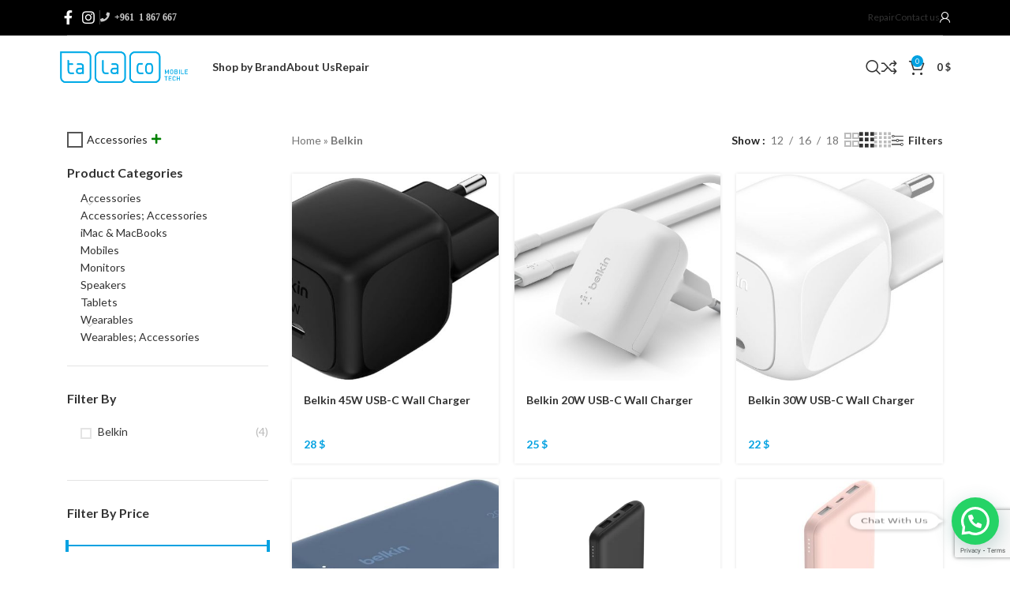

--- FILE ---
content_type: text/html; charset=UTF-8
request_url: https://www.talaco.net/brand/belkin-in-lebanon/
body_size: 32300
content:
<!DOCTYPE html><html lang="en-US" prefix="og: http://ogp.me/ns#"><head><link rel="stylesheet" href="https://fonts.googleapis.com/css?family=Lato%3A400%2C700" /><link rel="stylesheet" href="https://www.talaco.net/wp-content/cache/min/1/a4d375083b870259d9d4b4bda76016f9.css" data-minify="1" /><meta charset="UTF-8"><link rel="profile" href="https://gmpg.org/xfn/11"><link rel="pingback" href="https://www.talaco.net/xmlrpc.php">  <script type = "text/javascript">// 
            // Get screen dimensions, device pixel ration and set in a cookie.
            // 
            
                            var screen_width = Math.max( screen.width, screen.height );
            
            var devicePixelRatio = window.devicePixelRatio ? window.devicePixelRatio : 1;

            document.cookie = 'resolution=' + screen_width + ',' + devicePixelRatio + '; SameSite=Strict; path=/';</script> <title>Buy Belkin products online in Lebanon | Talaco</title><meta name='robots' content='max-image-preview:large' /><style>img:is([sizes="auto" i],[sizes^="auto," i]){contain-intrinsic-size:3000px 1500px}</style> <script data-cfasync="false" data-pagespeed-no-defer>var gtm4wp_datalayer_name = "dataLayer";
	var dataLayer = dataLayer || [];</script> <link rel="canonical" href="https://www.talaco.net/brand/belkin-in-lebanon/" /><meta property="og:locale" content="en_US" /><meta property="og:type" content="object" /><meta property="og:title" content="Buy Belkin products online in Lebanon | Talaco" /><meta property="og:url" content="https://www.talaco.net/brand/belkin-in-lebanon/" /><meta property="og:site_name" content="Talaco" /><meta property="og:image" content="https://cdn.talaco.net/talaco/assets/images/2021/09/23132235/Talaco-logo-thumbnail.jpeg" /><meta property="og:image:secure_url" content="https://cdn.talaco.net/talaco/assets/images/2021/09/23132235/Talaco-logo-thumbnail.jpeg" /><meta property="og:image:width" content="1038" /><meta property="og:image:height" content="1039" /><meta property="og:image:alt" content="Talaco in lebanon" /><meta name="twitter:card" content="summary_large_image" /><meta name="twitter:title" content="Buy Belkin products online in Lebanon | Talaco" /><meta name="twitter:image" content="https://cdn.talaco.net/talaco/assets/images/2021/09/23132235/Talaco-logo-thumbnail.jpeg" /> <script type='application/ld+json'>{"@context":"https:\/\/schema.org","@type":"Organization","url":"https:\/\/www.talaco.net\/","sameAs":["https:\/\/www.facebook.com\/Talaco.net\/","https:\/\/www.instagram.com\/talaco_leb\/","https:\/\/www.linkedin.com\/company\/talaco"],"@id":"https:\/\/www.talaco.net\/#organization","name":"Talaco","logo":"http:\/\/cdn.talaco.net\/talaco\/wp-content\/uploads\/2018\/10\/04093029\/TalacoHorizontal-2.png"}</script> <script type='application/ld+json'>{"@context":"https:\/\/schema.org","@type":"BreadcrumbList","itemListElement":[{"@type":"ListItem","position":1,"item":{"@id":"https:\/\/www.talaco.net\/","name":"Home"}},{"@type":"ListItem","position":2,"item":{"@id":"https:\/\/www.talaco.net\/brand\/belkin-in-lebanon\/","name":"Belkin"}}]}</script> <link rel='dns-prefetch' href='//www.googletagmanager.com' /><link rel='dns-prefetch' href='//cdnjs.cloudflare.com' /><link rel='dns-prefetch' href='//fonts.googleapis.com' /><link rel='dns-prefetch' href='//cdn.talaco.net' /><link rel="alternate" type="application/rss+xml" title="Talaco &raquo; Feed" href="https://www.talaco.net/feed/" /><link rel="alternate" type="application/rss+xml" title="Talaco &raquo; Comments Feed" href="https://www.talaco.net/comments/feed/" /><link rel="alternate" type="application/rss+xml" title="Talaco &raquo; Belkin Brand Feed" href="https://www.talaco.net/brand/belkin-in-lebanon/feed/" /><style id='woocommerce-product-button-style-inline-css' type='text/css'>.wp-block-button.wc-block-components-product-button{align-items:center;display:flex;flex-direction:column;gap:12px;justify-content:center;white-space:normal;word-break:break-word}.wp-block-button.wc-block-components-product-button.is-style-outline .wp-block-button__link{border:2px solid}.wp-block-button.wc-block-components-product-button.is-style-outline .wp-block-button__link:not(.has-text-color){color:currentColor}.wp-block-button.wc-block-components-product-button.is-style-outline .wp-block-button__link:not(.has-background){background-color:transparent;background-image:none}.wp-block-button.wc-block-components-product-button.has-custom-width .wp-block-button__link{box-sizing:border-box}.wp-block-button.wc-block-components-product-button.wp-block-button__width-25 .wp-block-button__link{width:25%}.wp-block-button.wc-block-components-product-button.wp-block-button__width-50 .wp-block-button__link{width:50%}.wp-block-button.wc-block-components-product-button.wp-block-button__width-75 .wp-block-button__link{width:75%}.wp-block-button.wc-block-components-product-button.wp-block-button__width-100 .wp-block-button__link{width:100%}.wp-block-button.wc-block-components-product-button .wp-block-button__link{display:inline-flex;font-size:1em;justify-content:center;text-align:center;white-space:normal;width:auto;word-break:break-word}.wp-block-button.wc-block-components-product-button a[hidden]{display:none}@keyframes slideOut{0%{transform:translateY(0)}to{transform:translateY(-100%)}}@keyframes slideIn{0%{opacity:0;transform:translateY(90%)}to{opacity:1;transform:translate(0)}}.wp-block-button.wc-block-components-product-button.align-left{align-items:flex-start}.wp-block-button.wc-block-components-product-button.align-right{align-items:flex-end}.wp-block-button.wc-block-components-product-button .wc-block-components-product-button__button{align-items:center;border-style:none;display:inline-flex;justify-content:center;line-height:inherit;overflow:hidden;white-space:normal;word-break:break-word}.wp-block-button.wc-block-components-product-button .wc-block-components-product-button__button span.wc-block-slide-out{animation:slideOut .1s linear 1 normal forwards}.wp-block-button.wc-block-components-product-button .wc-block-components-product-button__button span.wc-block-slide-in{animation:slideIn .1s linear 1 normal}.wp-block-button.wc-block-components-product-button .wc-block-components-product-button__button--placeholder{background-color:currentColor!important;border:0!important;border-radius:.25rem;box-shadow:none;color:currentColor!important;display:block;line-height:1;max-width:100%!important;min-height:3em;min-width:8em;opacity:.15;outline:0!important;overflow:hidden!important;pointer-events:none;position:relative!important;width:100%;z-index:1}.wp-block-button.wc-block-components-product-button .wc-block-components-product-button__button--placeholder>*{visibility:hidden}.wp-block-button.wc-block-components-product-button .wc-block-components-product-button__button--placeholder:after{animation:loading__animation 1.5s ease-in-out infinite;background-image:linear-gradient(90deg,currentColor,hsla(0,0%,96%,.302),currentColor);background-repeat:no-repeat;content:" ";display:block;height:100%;left:0;position:absolute;right:0;top:0;transform:translateX(-100%)}@keyframes loading__animation{to{transform:translateX(100%)}}@media screen and (prefers-reduced-motion:reduce){.wp-block-button.wc-block-components-product-button .wc-block-components-product-button__button--placeholder{animation:none}}.wc-block-all-products .wp-block-button.wc-block-components-product-button{margin-bottom:12px}.theme-twentytwentyone .editor-styles-wrapper .wc-block-components-product-button .wp-block-button__link{background-color:var(--button--color-background);border-color:var(--button--color-background);color:var(--button--color-text)}</style><style id='woocommerce-product-collection-style-inline-css' type='text/css'>.wp-block-woocommerce-product-collection .wc-block-components-product-stock-indicator{text-align:center}.wc-block-components-notice-banner .wc-block-components-button.wc-block-components-notice-banner__dismiss[hidden]{display:none}</style><style id='woocommerce-product-filters-style-inline-css' type='text/css'>:where(.wc-block-product-filters){--top-padding:var(--wp-admin--admin-bar--height);display:inline-flex}@media(max-width:782px){:where(.wc-block-product-filters){--top-padding:var(--adminbar-mobile-padding,0)}}:where(.wc-block-product-filters) .wc-block-product-filters__close-overlay,:where(.wc-block-product-filters) .wc-block-product-filters__open-overlay{align-items:center;background:transparent;border:transparent;color:inherit;display:flex;font-size:.875em;padding:0}:where(.wc-block-product-filters) .wc-block-product-filters__close-overlay svg,:where(.wc-block-product-filters) .wc-block-product-filters__open-overlay svg{fill:currentColor}:where(.wc-block-product-filters) .wc-block-product-filters__close-overlay span,:where(.wc-block-product-filters) .wc-block-product-filters__open-overlay span{padding:0 5px}:where(.wc-block-product-filters) .wc-block-product-filters__open-overlay svg{height:var(--wc-product-filters-overlay-icon-size,1.5em);width:var(--wc-product-filters-overlay-icon-size,1.5em)}:where(.wc-block-product-filters) .wc-block-product-filters__overlay{background-color:transparent;inset:0;pointer-events:none;position:fixed;top:var(--top-padding);transition:background-color .5s;z-index:9999}:where(.wc-block-product-filters) .wc-block-product-filters__overlay-wrapper{height:100%;position:relative;width:100%}:where(.wc-block-product-filters) .wc-block-product-filters__overlay-dialog{background-color:var(--wc-product-filters-overlay-background-color,var(--wc-product-filters-background-color,var(--wp--preset--color--base,#fff)));color:var(--wc-product-filters-overlay-text-color,var(--wc-product-filters-text-color,var(--wp--preset--color--base,#111)));display:flex!important;flex-direction:column;gap:var(--wp--preset--spacing--40);inset:0;max-height:100%;position:absolute;transform:translateY(100vh);transition:none}:where(.wc-block-product-filters) .wc-block-product-filters__overlay-header{display:flex;flex-flow:row-reverse;padding:var(--wp--preset--spacing--30) var(--wp--preset--spacing--40) 0}:where(.wc-block-product-filters) .wc-block-product-filters__overlay-content{display:flex;flex-direction:column;flex-grow:1;gap:var(--wc-product-filter-block-spacing,var(--wp--style--block-gap,1.2rem));overflow-y:scroll;padding:0 var(--wp--preset--spacing--40)}:where(.wc-block-product-filters) .wc-block-product-filters__overlay-content>:first-child{margin-top:0}:where(.wc-block-product-filters) .wc-block-product-filters__overlay-footer{box-shadow:0 -4px 8px 0 rgba(0,0,0,.102);padding:var(--wp--preset--spacing--30) var(--wp--preset--spacing--40)}:where(.wc-block-product-filters) .wc-block-product-filters__apply{width:100%}:where(.wc-block-product-filters).is-overlay-opened .wc-block-product-filters__overlay{background-color:rgba(95,95,95,.35);pointer-events:auto;z-index:9999}:where(.wc-block-product-filters).is-overlay-opened .wc-block-product-filters__overlay-dialog{color:var(--wc-product-filters-overlay-color,inherit);transform:translateY(0);transition:transform .5s}@media(min-width:601px){:where(.wc-block-product-filters),:where(.wc-block-product-filters).is-overlay-opened{display:flex}:where(.wc-block-product-filters) .wc-block-product-filters__open-overlay,:where(.wc-block-product-filters) .wc-block-product-filters__overlay-footer,:where(.wc-block-product-filters) .wc-block-product-filters__overlay-header,:where(.wc-block-product-filters).is-overlay-opened .wc-block-product-filters__open-overlay,:where(.wc-block-product-filters).is-overlay-opened .wc-block-product-filters__overlay-footer,:where(.wc-block-product-filters).is-overlay-opened .wc-block-product-filters__overlay-header{display:none}:where(.wc-block-product-filters) .wc-block-product-filters__overlay,:where(.wc-block-product-filters).is-overlay-opened .wc-block-product-filters__overlay{background:inherit;color:inherit;inset:0;pointer-events:auto;position:relative;transition:none}:where(.wc-block-product-filters) .wc-block-product-filters__overlay-wrapper,:where(.wc-block-product-filters).is-overlay-opened .wc-block-product-filters__overlay-wrapper{background:inherit;color:inherit;height:auto;width:auto}:where(.wc-block-product-filters) .wc-block-product-filters__overlay-dialog,:where(.wc-block-product-filters).is-overlay-opened .wc-block-product-filters__overlay-dialog{background:inherit;color:inherit;position:relative;transform:none}:where(.wc-block-product-filters) .wc-block-product-filters__overlay-content,:where(.wc-block-product-filters).is-overlay-opened .wc-block-product-filters__overlay-content{background:inherit;color:inherit;flex-grow:1;overflow:visible;padding:0}}@media(max-width:600px){:where(.wc-block-product-filters) .wc-block-product-filters__overlay-content .wp-block-group{display:block}:where(.wc-block-product-filters) .wc-block-product-filters__overlay-content .wp-block-group>div{margin:20px 0}}.wc-block-product-filter--hidden{display:none}</style><style id='woocommerce-product-filter-removable-chips-style-inline-css' type='text/css'>.wc-block-product-filter-removable-chips.is-vertical .wc-block-product-filter-removable-chips__items{flex-direction:column}.wc-block-product-filter-removable-chips.is-content-justification-center .wc-block-product-filter-removable-chips__items{justify-content:center}.wc-block-product-filter-removable-chips.is-content-justification-right .wc-block-product-filter-removable-chips__items{justify-content:flex-end}.wc-block-product-filter-removable-chips.is-content-justification-space-between .wc-block-product-filter-removable-chips__items{justify-content:space-between}.wc-block-product-filter-removable-chips.is-horizontal .wc-block-product-filter-removable-chips__items{width:100%}.wc-block-product-filter-removable-chips__items{color:var(--wc-product-filter-removable-chips-text,currentColor);display:inline-flex;flex-wrap:wrap;gap:4px;list-style:none;margin:0;padding:0}.wc-block-product-filter-removable-chips__items .wc-block-product-filter-removable-chips__item{align-items:center;appearance:none;background:var(--wc-product-filter-removable-chips-background,transparent);border:1px solid var(--wc-product-filter-removable-chips-border,color-mix(in srgb,currentColor 20%,transparent));border-radius:2px;display:flex;font-size:.875em;gap:8px;justify-content:space-between;padding:.25em .75em}.wc-block-product-filter-removable-chips__items .wc-block-product-filter-removable-chips__item .wc-block-product-filter-removable-chips__remove{align-items:center;background-color:transparent;border:none;color:var(--wc-product-filter-removable-chips-text,currentColor);cursor:pointer;display:flex;margin:0;padding:0}.wc-block-product-filter-removable-chips__items .wc-block-product-filter-removable-chips__item .wc-block-product-filter-removable-chips__remove .wc-block-product-filter-removable-chips__remove-icon{fill:currentColor}</style><style id='woocommerce-product-filter-checkbox-list-style-inline-css' type='text/css'>.wc-block-product-filter-checkbox-list__list{list-style:none outside;margin:0;padding:0}.wc-block-product-filter-checkbox-list__label{align-items:center;display:inline-flex;gap:.625em}.wc-block-product-filter-checkbox-list__item .wc-block-product-filter-checkbox-list__label{margin-bottom:0}:where(.wc-block-product-filter-checkbox-list__input-wrapper){display:block;position:relative}.wc-block-product-filter-checkbox-list__input-wrapper:before{background:currentColor;border-radius:2px;content:"";height:1em;left:0;opacity:.1;pointer-events:none;position:absolute;top:0;width:1em}.has-option-element-color .wc-block-product-filter-checkbox-list__input-wrapper:before{display:none}input[type=checkbox].wc-block-product-filter-checkbox-list__input{appearance:none;background:var(--wc-product-filter-checkbox-list-option-element,transparent);border:1px solid var(--wc-product-filter-checkbox-list-option-element-border,transparent);border-radius:2px;color:inherit;cursor:pointer;display:block;font-size:inherit;height:1em;margin:0;width:1em}input[type=checkbox].wc-block-product-filter-checkbox-list__input:focus{outline-color:var(--wc-product-filter-checkbox-list-option-element-border,currentColor);outline-width:1px}svg.wc-block-product-filter-checkbox-list__mark{box-sizing:border-box;color:var(--wc-product-filter-checkbox-list-option-element-selected,currentColor);display:none;height:1em;left:0;padding:.2em;position:absolute;top:0;width:1em}input[type=checkbox].wc-block-product-filter-checkbox-list__input:checked:after,input[type=checkbox].wc-block-product-filter-checkbox-list__input:checked:before{content:none}input[type=checkbox].wc-block-product-filter-checkbox-list__input:checked+.wc-block-product-filter-checkbox-list__mark{display:block;pointer-events:none}:where(.wc-block-product-filter-checkbox-list__text-wrapper){align-items:center;display:inline-flex;font-size:.875em;gap:4px}.wc-block-product-filter-checkbox-list__show-more{appearance:none;background:transparent;border:none;font-family:inherit;padding:0;text-decoration:underline}</style><style id='woocommerce-product-filter-chips-style-inline-css' type='text/css'>:where(.wc-block-product-filter-chips__items){display:flex;flex-wrap:wrap;gap:4px}.wc-block-product-filter-chips__item{appearance:none;background:transparent;border:1px solid color-mix(in srgb,currentColor 20%,transparent);border-radius:2px;color:var(--wc-product-filter-chips-text,currentColor);cursor:pointer;font-family:inherit;font-size:.875em;padding:4px 8px}.has-chip-text-color .wc-block-product-filter-chips__item{color:var(--wc-product-filter-chips-text)}.has-chip-background-color .wc-block-product-filter-chips__item{background:var(--wc-product-filter-chips-background)}.has-chip-border-color .wc-block-product-filter-chips__item{border-color:var(--wc-product-filter-chips-border)}.wc-block-product-filter-chips__item[aria-checked=true]{background:currentColor}.has-selected-chip-text-color .wc-block-product-filter-chips__item[aria-checked=true]{color:var(--wc-product-filter-chips-selected-text)}.has-selected-chip-background-color .wc-block-product-filter-chips__item[aria-checked=true]{background:var(--wc-product-filter-chips-selected-background)}.has-selected-chip-border-color .wc-block-product-filter-chips__item[aria-checked=true]{border-color:var(--wc-product-filter-chips-selected-border)}:where(.wc-block-product-filter-chips__label){align-items:center;display:inline-flex;gap:4px}.wc-block-product-filter-chips:not(.has-selected-chip-text-color) .wc-block-product-filter-chips__item[aria-checked=true]>.wc-block-product-filter-chips__label{filter:invert(100%)}.wc-block-product-filter-chips__show-more{appearance:none;background:transparent;border:none;font-family:inherit;padding:0;text-decoration:underline}</style><style id='woocommerce-product-template-style-inline-css' type='text/css'>.wc-block-product-template{list-style:none;margin-bottom:0;margin-top:0;max-width:100%;padding:0}.wc-block-product-template.wc-block-product-template{background:none}.wc-block-product-template.is-flex-container{display:flex;flex-direction:row;flex-wrap:wrap;gap:1.25em}.wc-block-product-template.is-flex-container>li{list-style:none;margin:0;width:100%}@media(min-width:600px){.wc-block-product-template.is-flex-container.is-flex-container.columns-2>li{width:calc(50% - .625em)}.wc-block-product-template.is-flex-container.is-flex-container.columns-3>li{width:calc(33.33333% - .83333em)}.wc-block-product-template.is-flex-container.is-flex-container.columns-4>li{width:calc(25% - .9375em)}.wc-block-product-template.is-flex-container.is-flex-container.columns-5>li{width:calc(20% - 1em)}.wc-block-product-template.is-flex-container.is-flex-container.columns-6>li{width:calc(16.66667% - 1.04167em)}}.wc-block-product-template__responsive{grid-gap:1.25em;display:grid}.wc-block-product-template__responsive.columns-2{grid-template-columns:repeat(auto-fill,minmax(max(150px,calc(50% - .625em)),1fr))}.wc-block-product-template__responsive.columns-3{grid-template-columns:repeat(auto-fill,minmax(max(150px,calc(33.33333% - .83333em)),1fr))}.wc-block-product-template__responsive.columns-4{grid-template-columns:repeat(auto-fill,minmax(max(150px,calc(25% - .9375em)),1fr))}.wc-block-product-template__responsive.columns-5{grid-template-columns:repeat(auto-fill,minmax(max(150px,calc(20% - 1em)),1fr))}.wc-block-product-template__responsive.columns-6{grid-template-columns:repeat(auto-fill,minmax(max(150px,calc(16.66667% - 1.04167em)),1fr))}.wc-block-product-template__responsive>li{margin-block-start:0}:where(.wc-block-product-template .wc-block-product)>:not(:last-child){margin-bottom:.75rem;margin-top:0}.is-product-collection-layout-list .wc-block-product:not(:last-child){margin-bottom:1.2rem}</style><style id='joinchat-button-style-inline-css' type='text/css'>.wp-block-joinchat-button{border:none!important;text-align:center}.wp-block-joinchat-button figure{display:table;margin:0 auto;padding:0}.wp-block-joinchat-button figcaption{font:normal normal 400 .6em/2em var(--wp--preset--font-family--system-font,sans-serif);margin:0;padding:0}.wp-block-joinchat-button .joinchat-button__qr{background-color:#fff;border:6px solid #25d366;border-radius:30px;box-sizing:content-box;display:block;height:200px;margin:auto;overflow:hidden;padding:10px;width:200px}.wp-block-joinchat-button .joinchat-button__qr canvas,.wp-block-joinchat-button .joinchat-button__qr img{display:block;margin:auto}.wp-block-joinchat-button .joinchat-button__link{align-items:center;background-color:#25d366;border:6px solid #25d366;border-radius:30px;display:inline-flex;flex-flow:row nowrap;justify-content:center;line-height:1.25em;margin:0 auto;text-decoration:none}.wp-block-joinchat-button .joinchat-button__link:before{background:transparent var(--joinchat-ico) no-repeat center;background-size:100%;content:"";display:block;height:1.5em;margin:-.75em .75em -.75em 0;width:1.5em}.wp-block-joinchat-button figure+.joinchat-button__link{margin-top:10px}@media (orientation:landscape)and (min-height:481px),(orientation:portrait)and (min-width:481px){.wp-block-joinchat-button.joinchat-button--qr-only figure+.joinchat-button__link{display:none}}@media (max-width:480px),(orientation:landscape)and (max-height:480px){.wp-block-joinchat-button figure{display:none}}</style><link rel='stylesheet' id='buttonizer-icon-library-css' href='https://cdnjs.cloudflare.com/ajax/libs/font-awesome/5.15.4/css/all.min.css?ver=e92b23b8dc2483ff237d4ff01cc1a00c' type='text/css' media='all' integrity='sha512-1ycn6IcaQQ40/MKBW2W4Rhis/DbILU74C1vSrLJxCq57o941Ym01SwNsOMqvEBFlcgUa6xLiPY/NS5R+E6ztJQ==' crossorigin='anonymous' /><style id='woocommerce-inline-inline-css' type='text/css'>.woocommerce form .form-row .required{visibility:visible}</style><style id='product-pre-orders-for-woo-style-css-inline-css' type='text/css'>.wpro-pre-order-availability-date-cart{color:#a46497}.wpro-pre-order-availability-date{color:#00a79c}.wpro-pre-order-shop-page{color:#b20015}</style><style id='woo-variation-gallery-inline-css' type='text/css'>:root{--wvg-thumbnail-item:4;--wvg-thumbnail-item-gap:4px;--wvg-single-image-size:700px;--wvg-gallery-width:85%;--wvg-gallery-margin:30px}.woo-variation-product-gallery{max-width:85%!important;width:100%}@media only screen and (max-width:768px){.woo-variation-product-gallery{width:720px;max-width:100%!important}}@media only screen and (max-width:480px){.woo-variation-product-gallery{width:320px;max-width:100%!important}}</style><style id='woo-variation-swatches-inline-css' type='text/css'>:root{--wvs-tick:url("data:image/svg+xml;utf8,%3Csvg filter='drop-shadow(0px 0px 2px rgb(0 0 0 / .8))' xmlns='http://www.w3.org/2000/svg'  viewBox='0 0 30 30'%3E%3Cpath fill='none' stroke='%23ffffff' stroke-linecap='round' stroke-linejoin='round' stroke-width='4' d='M4 16L11 23 27 7'/%3E%3C/svg%3E");--wvs-cross:url("data:image/svg+xml;utf8,%3Csvg filter='drop-shadow(0px 0px 5px rgb(255 255 255 / .6))' xmlns='http://www.w3.org/2000/svg' width='72px' height='72px' viewBox='0 0 24 24'%3E%3Cpath fill='none' stroke='%23ff0000' stroke-linecap='round' stroke-width='0.6' d='M5 5L19 19M19 5L5 19'/%3E%3C/svg%3E");--wvs-single-product-item-width:30px;--wvs-single-product-item-height:30px;--wvs-single-product-item-font-size:16px}</style> <script type="text/template" id="tmpl-variation-template"><div class="woocommerce-variation-description">{{{ data.variation.variation_description }}}</div>
	<div class="woocommerce-variation-price">{{{ data.variation.price_html }}}</div>
	<div class="woocommerce-variation-availability">{{{ data.variation.availability_html }}}</div></script> <script type="text/template" id="tmpl-unavailable-variation-template"><p role="alert">Sorry, this product is unavailable. Please choose a different combination.</p></script> <script type="text/javascript" id="woocommerce-google-analytics-integration-gtag-js-after">/* <![CDATA[ */ /* Google Analytics for WooCommerce (gtag.js) */
					window.dataLayer = window.dataLayer || [];
					function gtag(){dataLayer.push(arguments);}
					// Set up default consent state.
					for ( const mode of [{"analytics_storage":"denied","ad_storage":"denied","ad_user_data":"denied","ad_personalization":"denied","region":["AT","BE","BG","HR","CY","CZ","DK","EE","FI","FR","DE","GR","HU","IS","IE","IT","LV","LI","LT","LU","MT","NL","NO","PL","PT","RO","SK","SI","ES","SE","GB","CH"]}] || [] ) {
						gtag( "consent", "default", { "wait_for_update": 500, ...mode } );
					}
					gtag("js", new Date());
					gtag("set", "developer_id.dOGY3NW", true);
					gtag("config", "GT-55B7BC26", {"track_404":true,"allow_google_signals":true,"logged_in":false,"linker":{"domains":[],"allow_incoming":true},"custom_map":{"dimension1":"logged_in"}}); /* ]]> */</script> <script type="text/javascript" src="https://www.talaco.net/wp-content/cache/busting/1/wp-includes/js/jquery/jquery.min-3.7.1.js" id="jquery-core-js"></script> <script type="text/javascript" src="https://www.talaco.net/wp-content/cache/busting/1/wp-includes/js/jquery/jquery-migrate.min-3.4.1.js" id="jquery-migrate-js" defer></script> <script type="text/javascript" src="https://www.talaco.net/wp-content/cache/busting/1/wp-content/plugins/addons-for-visual-composer/assets/js/jquery.waypoints.min-3.9.3.js" id="lvca-waypoints-js" defer></script> <script type="text/javascript" id="lvca-frontend-scripts-js-extra">/* <![CDATA[ */ var lvca_settings = {"mobile_width":"780","custom_css":""}; /* ]]> */</script> <script type="text/javascript" src="https://www.talaco.net/wp-content/cache/busting/1/wp-content/plugins/addons-for-visual-composer/assets/js/lvca-frontend.min-3.9.3.js" id="lvca-frontend-scripts-js" defer></script> <script type="text/javascript" src="https://www.talaco.net/wp-content/cache/busting/1/wp-content/plugins/revslider/public/assets/js/rbtools.min-6.6.9.js" async id="tp-tools-js"></script> <script type="text/javascript" src="https://www.talaco.net/wp-content/cache/busting/1/wp-content/plugins/revslider/public/assets/js/rs6.min-6.6.9.js" async id="revmin-js"></script> <script type="text/javascript" src="https://www.talaco.net/wp-content/cache/busting/1/wp-content/plugins/woocommerce/assets/js/jquery-blockui/jquery.blockUI.min-2.7.0-wc.9.9.3.js" id="jquery-blockui-js" data-wp-strategy="defer"></script> <script type="text/javascript" id="wc-add-to-cart-js-extra">/* <![CDATA[ */ var wc_add_to_cart_params = {"ajax_url":"\/wp-admin\/admin-ajax.php","wc_ajax_url":"\/?wc-ajax=%%endpoint%%","i18n_view_cart":"View cart","cart_url":"https:\/\/www.talaco.net\/cart\/","is_cart":"","cart_redirect_after_add":"no"}; /* ]]> */</script> <script type="text/javascript" src="https://www.talaco.net/wp-content/cache/busting/1/wp-content/plugins/woocommerce/assets/js/frontend/add-to-cart.min-9.9.3.js" id="wc-add-to-cart-js" data-wp-strategy="defer"></script> <script type="text/javascript" src="https://www.talaco.net/wp-content/cache/busting/1/wp-content/plugins/woocommerce/assets/js/js-cookie/js.cookie.min-2.1.4-wc.9.9.3.js" id="js-cookie-js" defer="defer" data-wp-strategy="defer"></script> <script type="text/javascript" id="woocommerce-js-extra">/* <![CDATA[ */ var woocommerce_params = {"ajax_url":"\/wp-admin\/admin-ajax.php","wc_ajax_url":"\/?wc-ajax=%%endpoint%%","i18n_password_show":"Show password","i18n_password_hide":"Hide password"}; /* ]]> */</script> <script type="text/javascript" src="https://www.talaco.net/wp-content/cache/busting/1/wp-content/plugins/woocommerce/assets/js/frontend/woocommerce.min-9.9.3.js" id="woocommerce-js" defer="defer" data-wp-strategy="defer"></script> <script type="text/javascript" id="wccb_ajax_script-js-extra">/* <![CDATA[ */ var wccbAjaxService = {"ajax_url":"https:\/\/www.talaco.net\/wp-admin\/admin-ajax.php","site_url":"https:\/\/www.talaco.net","maskcvc":"no"}; /* ]]> */</script> <script type="text/javascript" src="https://www.talaco.net/wp-content/cache/busting/1/wp-content/plugins/wc-cybersource-secure-acceptance/assets/js/wc-cybersource-script.min-e92b23b8dc2483ff237d4ff01cc1a00c.js" id="wccb_ajax_script-js" defer></script> <script type="text/javascript" src="https://www.talaco.net/wp-content/cache/busting/1/wp-content/plugins/addons-for-visual-composer/includes/addons/services/js/services.min-3.9.3.js" id="lvca-services-js" defer></script> <script type="text/javascript" src="https://www.talaco.net/wp-content/cache/min/1/wp-content/plugins/js_composer/assets/js/vendors/woocommerce-add-to-cart-2d08fc8fca1221da95cd5913d25bd4fd.js" id="vc_woocommerce-add-to-cart-js-js" data-minify="1" defer></script> <script type="text/javascript" src="https://www.talaco.net/wp-content/cache/busting/1/wp-includes/js/underscore.min-1.13.7.js" id="underscore-js" defer></script> <script type="text/javascript" id="wp-util-js-extra">/* <![CDATA[ */ var _wpUtilSettings = {"ajax":{"url":"\/wp-admin\/admin-ajax.php"}}; /* ]]> */</script> <script type="text/javascript" src="https://www.talaco.net/wp-content/cache/busting/1/wp-includes/js/wp-util.min-e92b23b8dc2483ff237d4ff01cc1a00c.js" id="wp-util-js" defer></script> <script type="text/javascript" src="https://www.talaco.net/wp-content/cache/busting/1/wp-content/plugins/wc-cybersource-secure-acceptance/assets/js/wc-cybersource-device-fingerprint.min-e92b23b8dc2483ff237d4ff01cc1a00c.js" id="cybersource-profiler-js" defer></script> <script type="text/javascript" src="https://www.talaco.net/wp-content/cache/busting/1/wp-content/themes/woodmart/js/libs/device.min-7.6.0.js" id="wd-device-library-js" defer></script> <script type="text/javascript" src="https://www.talaco.net/wp-content/cache/busting/1/wp-content/themes/woodmart/js/scripts/global/scrollBar.min-7.6.0.js" id="wd-scrollbar-js" defer></script> <script></script><link rel="https://api.w.org/" href="https://www.talaco.net/wp-json/" /><link rel="alternate" title="JSON" type="application/json" href="https://www.talaco.net/wp-json/wp/v2/pwb-brand/3115" /><link rel="EditURI" type="application/rsd+xml" title="RSD" href="https://www.talaco.net/xmlrpc.php?rsd" /><meta name="generator" content="Redux 4.5.7" /><style type='text/css'>#acx_social_widget img{width:32px}#acx_social_widget{min-width:0;position:static}</style> <script type="text/javascript">(function () {
                window.lvca_fs = {can_use_premium_code: false};
            })();</script> <link rel="preconnect" href="https://fonts.googleapis.com"><link rel="preconnect" href="https://fonts.gstatic.com"> <script src="https://www.google.com/recaptcha/api.js" async defer></script> <meta name="theme-color" content="#01a0de"> <script async src="https://www.googletagmanager.com/gtag/js?id=UA-127163408-2"></script> <script>window.dataLayer = window.dataLayer || [];
  function gtag(){dataLayer.push(arguments);}
  gtag('js', new Date());

  gtag('config', 'UA-127163408-2');</script>  <script async src="https://www.googletagmanager.com/gtag/js?id=AW-719090229"></script> <script>window.dataLayer = window.dataLayer || [];
  function gtag(){dataLayer.push(arguments);}
  gtag('js', new Date());

  gtag('config', 'AW-719090229');</script> <style></style>
 <script data-cfasync="false" data-pagespeed-no-defer>var dataLayer_content = {"pagePostType":"product","pagePostType2":"tax-product","pageCategory":[]};
	dataLayer.push( dataLayer_content );</script> <script data-cfasync="false" data-pagespeed-no-defer>(function(w,d,s,l,i){w[l]=w[l]||[];w[l].push({'gtm.start':
new Date().getTime(),event:'gtm.js'});var f=d.getElementsByTagName(s)[0],
j=d.createElement(s),dl=l!='dataLayer'?'&l='+l:'';j.async=true;j.src=
'//www.googletagmanager.com/gtm.js?id='+i+dl;f.parentNode.insertBefore(j,f);
})(window,document,'script','dataLayer','GTM-N22VPF7F');</script> <meta name="google-site-verification" content="h6mKD6856kbVTVBWcPZMavO7lqg4_03qnaCjOE3SeTo" /><meta name="viewport" content="width=device-width, initial-scale=1.0, maximum-scale=1.0, user-scalable=no"> <noscript><style>.woocommerce-product-gallery{opacity:1!important}</style></noscript><meta name="generator" content="Powered by WPBakery Page Builder - drag and drop page builder for WordPress."/><meta name="generator" content="Powered by Slider Revolution 6.6.9 - responsive, Mobile-Friendly Slider Plugin for WordPress with comfortable drag and drop interface." />  <script async src="https://www.googletagmanager.com/gtag/js?id=AW-16539585994"></script> <script>window.dataLayer = window.dataLayer || []; function gtag(){dataLayer.push(arguments);} gtag('js', new Date()); gtag('config', 'AW-16539585994');</script> <script async custom-element="amp-analytics" src="https://cdn.ampproject.org/v0/amp-analytics-0.1.js"></script><link rel="icon" href="https://cdn.talaco.net/talaco/assets/images/2021/12/21112314/cropped-favicontalaco-32x32.png" sizes="32x32" /><link rel="icon" href="https://cdn.talaco.net/talaco/assets/images/2021/12/21112314/cropped-favicontalaco-192x192.png" sizes="192x192" /><link rel="apple-touch-icon" href="https://cdn.talaco.net/talaco/assets/images/2021/12/21112314/cropped-favicontalaco-180x180.png" /><meta name="msapplication-TileImage" content="https://cdn.talaco.net/talaco/assets/images/2021/12/21112314/cropped-favicontalaco-270x270.png" /> <script>function setREVStartSize(e){
			//window.requestAnimationFrame(function() {
				window.RSIW = window.RSIW===undefined ? window.innerWidth : window.RSIW;
				window.RSIH = window.RSIH===undefined ? window.innerHeight : window.RSIH;
				try {
					var pw = document.getElementById(e.c).parentNode.offsetWidth,
						newh;
					pw = pw===0 || isNaN(pw) || (e.l=="fullwidth" || e.layout=="fullwidth") ? window.RSIW : pw;
					e.tabw = e.tabw===undefined ? 0 : parseInt(e.tabw);
					e.thumbw = e.thumbw===undefined ? 0 : parseInt(e.thumbw);
					e.tabh = e.tabh===undefined ? 0 : parseInt(e.tabh);
					e.thumbh = e.thumbh===undefined ? 0 : parseInt(e.thumbh);
					e.tabhide = e.tabhide===undefined ? 0 : parseInt(e.tabhide);
					e.thumbhide = e.thumbhide===undefined ? 0 : parseInt(e.thumbhide);
					e.mh = e.mh===undefined || e.mh=="" || e.mh==="auto" ? 0 : parseInt(e.mh,0);
					if(e.layout==="fullscreen" || e.l==="fullscreen")
						newh = Math.max(e.mh,window.RSIH);
					else{
						e.gw = Array.isArray(e.gw) ? e.gw : [e.gw];
						for (var i in e.rl) if (e.gw[i]===undefined || e.gw[i]===0) e.gw[i] = e.gw[i-1];
						e.gh = e.el===undefined || e.el==="" || (Array.isArray(e.el) && e.el.length==0)? e.gh : e.el;
						e.gh = Array.isArray(e.gh) ? e.gh : [e.gh];
						for (var i in e.rl) if (e.gh[i]===undefined || e.gh[i]===0) e.gh[i] = e.gh[i-1];
											
						var nl = new Array(e.rl.length),
							ix = 0,
							sl;
						e.tabw = e.tabhide>=pw ? 0 : e.tabw;
						e.thumbw = e.thumbhide>=pw ? 0 : e.thumbw;
						e.tabh = e.tabhide>=pw ? 0 : e.tabh;
						e.thumbh = e.thumbhide>=pw ? 0 : e.thumbh;
						for (var i in e.rl) nl[i] = e.rl[i]<window.RSIW ? 0 : e.rl[i];
						sl = nl[0];
						for (var i in nl) if (sl>nl[i] && nl[i]>0) { sl = nl[i]; ix=i;}
						var m = pw>(e.gw[ix]+e.tabw+e.thumbw) ? 1 : (pw-(e.tabw+e.thumbw)) / (e.gw[ix]);
						newh =  (e.gh[ix] * m) + (e.tabh + e.thumbh);
					}
					var el = document.getElementById(e.c);
					if (el!==null && el) el.style.height = newh+"px";
					el = document.getElementById(e.c+"_wrapper");
					if (el!==null && el) {
						el.style.height = newh+"px";
						el.style.display = "block";
					}
				} catch(e){
					console.log("Failure at Presize of Slider:" + e)
				}
			//});
		  };</script> <style type="text/css" id="wp-custom-css">div.category-image-wrapp{border-radius:40px}@media only screen and (min-width:1280px){div.categories-style-masonry{height:317px!important}}.joinchat__button{position:fixed;z-index:2!important;bottom:10px!important;right:-6px!important}div.buttonizer.buttonizer-group.buttonizer-group-0-0-1{right:16px!important;bottom:120px!important}div.buttonizer.buttonizer-group.buttonizer-group-0-0-1>a.buttonizer-button.buttonizer-button-0-0-3>div{font-family:system-ui!important;font-size:small!important}div.joinchat.joinchat--right.joinchat--show.joinchat--tooltip>div>div.joinchat__tooltip>div{font-family:system-ui!important;font-size:small!important}div.joinchat.joinchat--right.joinchat--show.joinchat--tooltip>div>div.joinchat__tooltip>div{font-family:system-ui!important;font-size:small!important}div.buttonizer.buttonizer-group.buttonizer-group-0-0-1 div,body>div.buttonizer.buttonizer-group.buttonizer-group-0-0-1>a.buttonizer-button.buttonizer-button-0-0-3>div{box-shadow:0 0 7px 1px #00000059!important;border-radius:25px!important}div.buttonizer.buttonizer-group.buttonizer-group-0-0-1 div,body>div.buttonizer.buttonizer-group.buttonizer-group-0-0-1>a.buttonizer-button.buttonizer-button-0-0-3>div{display:none!important}div.buttonizer.buttonizer-group.buttonizer-group-0-0-1:hover div,body>div.buttonizer.buttonizer-group.buttonizer-group-0-0-1>a.buttonizer-button.buttonizer-button-0-0-3:hover div{display:initial!important}.joinchat__button{position:fixed;z-index:2!important;bottom:10px!important;right:-6px!important}div.buttonizer.buttonizer-group.buttonizer-group-0-0-1{right:16px!important;bottom:120px!important}@media only screen and (max-width:480px){.joinchat__button{position:fixed;z-index:2!important;bottom:30px!important;right:6px!important}}article.wpseo_locations>div.article-inner>header.entry-header>div.post-date.wd-post-date{display:none!important}div.pswp{display:none}span.woo-selected-variation-item-name{display:none!important}span.optional{display:none}@media only screen and (min-width:1280px){p.form-row>span.woocommerce-input-wrapper>input.input-text{width:50%}}.woocommerce form.checkout_coupon{display:block!important}div.woocommerce-form-coupon-toggle{display:none}p.read-more-section>a.btn-read-more{font-size:13px;background-color:transparent;padding:0}div.product-element-bottom>h3.wd-entities-title{min-height:36px}@media only screen and (max-width:480px){div.product-element-bottom>h3.wd-entities-title{min-height:30px}}</style><style></style><style id="egf-frontend-styles" type="text/css">h3{font-family:'Arial',sans-serif;font-style:normal;font-weight:400;text-decoration:none;text-transform:none}</style><noscript><style>.wpb_animate_when_almost_visible{opacity:1}</style></noscript><style id="wd-style-header_935299-css" data-type="wd-style-header_935299">:root{--wd-top-bar-h:45px;--wd-top-bar-sm-h:.00001px;--wd-top-bar-sticky-h:.00001px;--wd-top-bar-brd-w:1px;--wd-header-general-h:80px;--wd-header-general-sm-h:75px;--wd-header-general-sticky-h:.00001px;--wd-header-general-brd-w:.00001px;--wd-header-bottom-h:.00001px;--wd-header-bottom-sm-h:.00001px;--wd-header-bottom-sticky-h:.00001px;--wd-header-bottom-brd-w:.00001px;--wd-header-clone-h:80px;--wd-header-brd-w:calc(var(--wd-top-bar-brd-w) + var(--wd-header-general-brd-w) + var(--wd-header-bottom-brd-w));--wd-header-h:calc(var(--wd-top-bar-h) + var(--wd-header-general-h) + var(--wd-header-bottom-h) + var(--wd-header-brd-w));--wd-header-sticky-h:calc(var(--wd-top-bar-sticky-h) + var(--wd-header-general-sticky-h) + var(--wd-header-bottom-sticky-h) + var(--wd-header-clone-h) + var(--wd-header-brd-w));--wd-header-sm-h:calc(var(--wd-top-bar-sm-h) + var(--wd-header-general-sm-h) + var(--wd-header-bottom-sm-h) + var(--wd-header-brd-w))}.whb-top-bar .wd-dropdown{margin-top:2.5px}.whb-top-bar .wd-dropdown:after{height:12.5px}:root:has(.whb-top-bar.whb-border-boxed){--wd-top-bar-brd-w:.00001px}@media (max-width:1024px){:root:has(.whb-top-bar.whb-hidden-mobile){--wd-top-bar-brd-w:.00001px}}:root:has(.whb-header-bottom.whb-border-boxed){--wd-header-bottom-brd-w:.00001px}@media (max-width:1024px){:root:has(.whb-header-bottom.whb-hidden-mobile){--wd-header-bottom-brd-w:.00001px}}.whb-clone.whb-sticked .wd-dropdown:not(.sub-sub-menu){margin-top:20px}.whb-clone.whb-sticked .wd-dropdown:not(.sub-sub-menu):after{height:30px}.whb-top-bar-inner{border-color:rgba(255,255,255,.25);border-bottom-width:1px;border-bottom-style:solid}.whb-top-bar{background-color:rgba(0,0,0,1)}.whb-h7743pdd7d249g1ijhdd .searchform{--wd-form-height:46px}.whb-general-header{border-color:rgba(255,255,255,1);border-bottom-width:0;border-bottom-style:solid}.whb-header-bottom{border-color:rgba(230,230,230,1);border-bottom-width:1px;border-bottom-style:solid}</style></head><body class="archive tax-pwb-brand term-belkin-in-lebanon term-3115 wp-theme-woodmart wp-child-theme-woodmart-child theme-woodmart woocommerce woocommerce-page woocommerce-no-js woo-variation-gallery woo-variation-gallery-theme-woodmart woo-variation-swatches wvs-behavior-blur wvs-theme-woodmart-child wvs-show-label wvs-tooltip wrapper-full-width  categories-accordion-on woodmart-ajax-shop-on offcanvas-sidebar-mobile offcanvas-sidebar-tablet sticky-toolbar-on woodmart-child wpb-js-composer js-comp-ver-7.7.2 vc_responsive"> <amp-analytics type="gtag" data-credentials="include"> <script type="application/json">{ "vars": { "gtag_id": "AW-16539585994", "config": { "AW-16539585994": { "groups": "default" } } }, "triggers": { "C_dIXMdd5zBMA": { "on": "visible", "vars": { "event_name": "conversion", "value": 1.0, "currency": "USD", "transaction_id": "", "send_to": ["AW-16539585994/6f8CCPS52akZEMqb2M49"] } } } }</script> </amp-analytics> <script type="text/javascript" id="wd-flicker-fix">// Flicker fix.</script> <noscript><iframe src="https://www.googletagmanager.com/ns.html?id=GTM-N22VPF7F" height="0" width="0" style="display:none;visibility:hidden" aria-hidden="true" data-rocket-lazyload="fitvidscompatible" data-lazy-src="https://www.googletagmanager.com/ns.html?id=GTM-N22VPF7F"></iframe><noscript><iframe src="https://www.googletagmanager.com/ns.html?id=GTM-N22VPF7F" height="0" width="0" style="display:none;visibility:hidden" aria-hidden="true"></iframe></noscript></noscript><div class="website-wrapper"><header class="whb-header whb-header_935299 whb-sticky-shadow whb-scroll-slide whb-sticky-clone"><div class="whb-main-header"><div class="whb-row whb-top-bar whb-not-sticky-row whb-with-bg whb-border-boxed whb-color-light whb-hidden-mobile whb-flex-equal-sides"><div class="container"><div class="whb-flex-row whb-top-bar-inner"><div class="whb-column whb-col-left whb-visible-lg"><div class=" wd-social-icons  icons-design-default icons-size-default color-scheme-light social-follow social-form-circle text-center"> <a rel="noopener noreferrer nofollow" href="https://www.facebook.com/Talaco.net" target="_blank" class=" wd-social-icon social-facebook" aria-label="Facebook social link"> <span class="wd-icon"></span> </a> <a rel="noopener noreferrer nofollow" href="https://www.instagram.com/talaco_net/" target="_blank" class=" wd-social-icon social-instagram" aria-label="Instagram social link"> <span class="wd-icon"></span> </a></div><div class="wd-header-divider whb-divider-default  whb-oq5jauj5ew8khmys4tv8"></div><div class="wd-header-text set-cont-mb-s reset-last-child "><i class="fas fa-phone">  +961  1 867 667</i></div></div><div class="whb-column whb-col-center whb-visible-lg whb-empty-column"></div><div class="whb-column whb-col-right whb-visible-lg"><div class="wd-header-nav wd-header-secondary-nav text-right" role="navigation" aria-label="Secondary navigation"><ul id="menu-top-bar-right" class="menu wd-nav wd-nav-secondary wd-style-separated wd-gap-s"><li id="menu-item-96877" class="menu-item menu-item-type-post_type menu-item-object-page menu-item-96877 item-level-0 menu-simple-dropdown wd-event-hover" ><a href="https://www.talaco.net/repair/" class="woodmart-nav-link"><span class="nav-link-text">Repair</span></a></li><li id="menu-item-96890" class="menu-item menu-item-type-post_type menu-item-object-page menu-item-96890 item-level-0 menu-simple-dropdown wd-event-hover" ><a href="https://www.talaco.net/contact-us/" class="woodmart-nav-link"><span class="nav-link-text">Contact us</span></a></li></ul></div><div class="wd-header-my-account wd-tools-element wd-event-hover wd-design-1 wd-account-style-icon login-side-opener whb-vssfpylqqax9pvkfnxoz"> <a href="https://www.talaco.net/my-account/" title="My account"> <span class="wd-tools-icon"> </span> <span class="wd-tools-text"> Login / Register </span></a></div></div><div class="whb-column whb-col-mobile whb-hidden-lg whb-empty-column"></div></div></div></div><div class="whb-row whb-general-header whb-sticky-row whb-without-bg whb-without-border whb-color-dark whb-flex-flex-middle"><div class="container"><div class="whb-flex-row whb-general-header-inner"><div class="whb-column whb-col-left whb-visible-lg"><div class="site-logo"> <a href="https://www.talaco.net/" class="wd-logo wd-main-logo" rel="home" aria-label="Site logo"> <img width="5589" height="2380" src="https://cdn.talaco.net/talaco/assets/images/2020/06/29143327/Talaco-logo-website-04.png" class="attachment-full size-full" alt="Belkin 45W USB-C Wall Charger" style="max-width:180px;" decoding="async" fetchpriority="high" srcset="https://cdn.talaco.net/talaco/assets/images/2020/06/29143327/Talaco-logo-website-04.png 5589w, https://cdn.talaco.net/talaco/assets/images/2020/06/29143327/Talaco-logo-website-04-150x64.png 150w, https://cdn.talaco.net/talaco/assets/images/2020/06/29143327/Talaco-logo-website-04-700x298.png 700w, https://cdn.talaco.net/talaco/assets/images/2020/06/29143327/Talaco-logo-website-04-600x256.png 600w, https://cdn.talaco.net/talaco/assets/images/2020/06/29143327/Talaco-logo-website-04-768x327.png 768w, https://cdn.talaco.net/talaco/assets/images/2020/06/29143327/Talaco-logo-website-04-1024x436.png 1024w, https://cdn.talaco.net/talaco/assets/images/2020/06/29143327/Talaco-logo-website-04-1280x545.png 1280w, https://cdn.talaco.net/talaco/assets/images/2020/06/29143327/Talaco-logo-website-04-1000x426.png 1000w" sizes="(max-width: 5589px) 100vw, 5589px" title="Belkin 45W USB-C Wall Charger" /> </a></div><div class="whb-space-element " style="width:30px;"></div><div class="wd-header-nav wd-header-main-nav text-center wd-design-1" role="navigation" aria-label="Main navigation"><ul id="menu-main-navigation" class="menu wd-nav wd-nav-main wd-style-default wd-gap-s"><li id="menu-item-71207" class="menu-item menu-item-type-custom menu-item-object-custom current-menu-ancestor current-menu-parent menu-item-has-children menu-item-71207 item-level-0 menu-simple-dropdown wd-event-hover" ><a href="#" class="woodmart-nav-link"><span class="nav-link-text">Shop by Brand</span></a><div class="color-scheme-dark wd-design-default wd-dropdown-menu wd-dropdown"><div class="container"><ul class="wd-sub-menu color-scheme-dark"><li id="menu-item-187696" class="menu-item menu-item-type-taxonomy menu-item-object-pwb-brand menu-item-187696 item-level-1 wd-event-hover" ><a href="https://www.talaco.net/brand/acefast/" class="woodmart-nav-link">AceFast</a></li><li id="menu-item-187698" class="menu-item menu-item-type-taxonomy menu-item-object-pwb-brand menu-item-187698 item-level-1 wd-event-hover" ><a href="https://www.talaco.net/brand/apple/" class="woodmart-nav-link">Apple</a></li><li id="menu-item-187700" class="menu-item menu-item-type-taxonomy menu-item-object-pwb-brand current-menu-item menu-item-187700 item-level-1 wd-event-hover" ><a href="https://www.talaco.net/brand/belkin-in-lebanon/" class="woodmart-nav-link">Belkin</a></li><li id="menu-item-187705" class="menu-item menu-item-type-taxonomy menu-item-object-pwb-brand menu-item-187705 item-level-1 wd-event-hover" ><a href="https://www.talaco.net/brand/jbl/" class="woodmart-nav-link">JBL</a></li><li id="menu-item-187706" class="menu-item menu-item-type-taxonomy menu-item-object-pwb-brand menu-item-187706 item-level-1 wd-event-hover" ><a href="https://www.talaco.net/brand/mcdodo/" class="woodmart-nav-link">Mcdodo</a></li><li id="menu-item-187708" class="menu-item menu-item-type-taxonomy menu-item-object-pwb-brand menu-item-187708 item-level-1 wd-event-hover" ><a href="https://www.talaco.net/brand/samsung/" class="woodmart-nav-link">Samsung</a></li></ul></div></div></li><li id="menu-item-96880" class="menu-item menu-item-type-custom menu-item-object-custom menu-item-has-children menu-item-96880 item-level-0 menu-simple-dropdown wd-event-hover" ><a href="#" class="woodmart-nav-link"><span class="nav-link-text">About Us</span></a><div class="color-scheme-dark wd-design-default wd-dropdown-menu wd-dropdown"><div class="container"><ul class="wd-sub-menu color-scheme-dark"><li id="menu-item-35497" class="menu-item menu-item-type-custom menu-item-object-custom menu-item-has-children menu-item-35497 item-level-1 wd-event-hover" ><a href="https://www.talaco.net/branches/talaco-branches" class="woodmart-nav-link">Branches</a><ul class="sub-sub-menu wd-dropdown"><li id="menu-item-3891" class="menu-item menu-item-type-post_type menu-item-object-wpseo_locations menu-item-3891 item-level-2 wd-event-hover" ><a href="https://www.talaco.net/all-branches/head-office/" class="woodmart-nav-link">Head Office</a></li><li id="menu-item-86774" class="menu-item menu-item-type-post_type menu-item-object-wpseo_locations menu-item-86774 item-level-2 wd-event-hover" ><a href="https://www.talaco.net/all-branches/service-center/" class="woodmart-nav-link">Raouche – Service Center</a></li><li id="menu-item-135423" class="menu-item menu-item-type-post_type menu-item-object-wpseo_locations menu-item-135423 item-level-2 wd-event-hover" ><a href="https://www.talaco.net/all-branches/tripoli-service-center/" class="woodmart-nav-link">Tripoli – Service Center</a></li><li id="menu-item-135450" class="menu-item menu-item-type-post_type menu-item-object-wpseo_locations menu-item-135450 item-level-2 wd-event-hover" ><a href="https://www.talaco.net/all-branches/saida-service-center/" class="woodmart-nav-link">Saida – Service Center</a></li><li id="menu-item-3870" class="blackText menu-item menu-item-type-post_type menu-item-object-wpseo_locations menu-item-3870 item-level-2 wd-event-hover" ><a href="https://www.talaco.net/all-branches/raouche/" class="woodmart-nav-link">Raouche</a></li><li id="menu-item-3869" class="blackText menu-item menu-item-type-post_type menu-item-object-wpseo_locations menu-item-3869 item-level-2 wd-event-hover" ><a href="https://www.talaco.net/all-branches/downtown/" class="woodmart-nav-link">Downtown</a></li><li id="menu-item-3862" class="blackText menu-item menu-item-type-post_type menu-item-object-wpseo_locations menu-item-3862 item-level-2 wd-event-hover" ><a href="https://www.talaco.net/all-branches/ain-mreisse/" class="woodmart-nav-link">Ain Mreisse</a></li><li id="menu-item-3868" class="blackText menu-item menu-item-type-post_type menu-item-object-wpseo_locations menu-item-3868 item-level-2 wd-event-hover" ><a href="https://www.talaco.net/all-branches/jal-el-dib/" class="woodmart-nav-link">Jal el Dib</a></li><li id="menu-item-3871" class="blackText menu-item menu-item-type-post_type menu-item-object-wpseo_locations menu-item-3871 item-level-2 wd-event-hover" ><a href="https://www.talaco.net/?post_type=wpseo_locations&#038;p=3827" class="woodmart-nav-link">Jamous</a></li><li id="menu-item-3865" class="blackText menu-item menu-item-type-post_type menu-item-object-wpseo_locations menu-item-3865 item-level-2 wd-event-hover" ><a href="https://www.talaco.net/all-branches/kafaat/" class="woodmart-nav-link">Kafaat</a></li><li id="menu-item-3867" class="blackText menu-item menu-item-type-post_type menu-item-object-wpseo_locations menu-item-3867 item-level-2 wd-event-hover" ><a href="https://www.talaco.net/all-branches/saida/" class="woodmart-nav-link">Saida</a></li><li id="menu-item-62876" class="menu-item menu-item-type-post_type menu-item-object-wpseo_locations menu-item-62876 item-level-2 wd-event-hover" ><a href="https://www.talaco.net/all-branches/tripoli/" class="woodmart-nav-link">Tripoli</a></li><li id="menu-item-3866" class="blackText menu-item menu-item-type-post_type menu-item-object-wpseo_locations menu-item-3866 item-level-2 wd-event-hover" ><a href="https://www.talaco.net/all-branches/zgharta/" class="woodmart-nav-link">Zgharta</a></li><li id="menu-item-3864" class="blackText menu-item menu-item-type-post_type menu-item-object-wpseo_locations menu-item-3864 item-level-2 wd-event-hover" ><a href="https://www.talaco.net/all-branches/zouk/" class="woodmart-nav-link">Zouk</a></li></ul></li><li id="menu-item-82259" class="menu-item menu-item-type-post_type menu-item-object-page menu-item-82259 item-level-1 wd-event-hover" ><a href="https://www.talaco.net/company-history/" class="woodmart-nav-link">Company History</a></li><li id="menu-item-98520" class="menu-item menu-item-type-custom menu-item-object-custom menu-item-98520 item-level-1 wd-event-hover" ><a href="https://www.talaco.net/our-services" class="woodmart-nav-link">Services</a></li><li id="menu-item-96733" class="menu-item menu-item-type-post_type menu-item-object-page menu-item-96733 item-level-1 wd-event-hover" ><a href="https://www.talaco.net/contact-us/" class="woodmart-nav-link">Contact us</a></li></ul></div></div></li><li id="menu-item-129394" class="menu-item menu-item-type-post_type menu-item-object-page menu-item-129394 item-level-0 menu-simple-dropdown wd-event-hover" ><a href="https://www.talaco.net/repair/" class="woodmart-nav-link"><span class="nav-link-text">Repair</span></a></li></ul></div></div><div class="whb-column whb-col-center whb-visible-lg whb-empty-column"></div><div class="whb-column whb-col-right whb-visible-lg"><div class="whb-space-element " style="width:10px;"></div><div class="wd-header-search wd-tools-element wd-design-1 wd-style-icon wd-display-full-screen whb-h7743pdd7d249g1ijhdd" title="Search"> <a href="#" rel="nofollow" aria-label="Search"> <span class="wd-tools-icon"> </span><span class="wd-tools-text"> Search </span></a></div><div class="wd-header-compare wd-tools-element wd-style-icon wd-with-count wd-design-2 whb-si0pgwev9cpc4ydp8p43"> <a href="https://www.talaco.net/compare/" title="Compare products"> <span class="wd-tools-icon"> <span class="wd-tools-count">0</span> </span> <span class="wd-tools-text"> Compare </span></a></div><div class="wd-header-cart wd-tools-element wd-design-2 cart-widget-opener whb-6ivlq8kef7blyepibxz1"> <a href="https://www.talaco.net/cart/" title="Shopping cart"> <span class="wd-tools-icon"> <span class="wd-cart-number wd-tools-count">0 <span>items</span></span> </span> <span class="wd-tools-text"> <span class="wd-cart-subtotal"><span class="woocommerce-Price-amount amount"><bdi>0&nbsp;<span class="woocommerce-Price-currencySymbol">&#36;</span></bdi></span></span> </span></a></div></div><div class="whb-column whb-mobile-left whb-hidden-lg"><div class="wd-tools-element wd-header-mobile-nav wd-style-icon wd-design-1 whb-g1k0m1tib7raxrwkm1t3"> <a href="#" rel="nofollow" aria-label="Open mobile menu"> <span class="wd-tools-icon"> </span><span class="wd-tools-text">Menu</span></a></div></div><div class="whb-column whb-mobile-center whb-hidden-lg"><div class="site-logo"> <a href="https://www.talaco.net/" class="wd-logo wd-main-logo" rel="home" aria-label="Site logo"> <img width="1453" height="571" src="https://cdn.talaco.net/talaco/assets/images/2018/11/13161557/talacoLogoHorizontal.png" class="attachment-full size-full" alt="Belkin 45W USB-C Wall Charger" style="max-width:179px;" decoding="async" srcset="https://cdn.talaco.net/talaco/assets/images/2018/11/13161557/talacoLogoHorizontal.png 1453w, https://cdn.talaco.net/talaco/assets/images/2018/11/13161557/talacoLogoHorizontal-400x157.png 400w, https://cdn.talaco.net/talaco/assets/images/2018/11/13161557/talacoLogoHorizontal-1300x511.png 1300w, https://cdn.talaco.net/talaco/assets/images/2018/11/13161557/talacoLogoHorizontal-768x302.png 768w, https://cdn.talaco.net/talaco/assets/images/2018/11/13161557/talacoLogoHorizontal-700x275.png 700w, https://cdn.talaco.net/talaco/assets/images/2018/11/13161557/talacoLogoHorizontal-150x59.png 150w, https://cdn.talaco.net/talaco/assets/images/2018/11/13161557/talacoLogoHorizontal-1280x503.png 1280w, https://cdn.talaco.net/talaco/assets/images/2018/11/13161557/talacoLogoHorizontal-1000x393.png 1000w" sizes="(max-width: 1453px) 100vw, 1453px" title="Belkin 45W USB-C Wall Charger" /> </a></div></div><div class="whb-column whb-mobile-right whb-hidden-lg"><div class="wd-header-search wd-tools-element wd-header-search-mobile wd-display-icon whb-m75g1dqp56pzbijxxwj0 wd-style-icon wd-design-1"> <a href="#" rel="nofollow noopener" aria-label="Search"> <span class="wd-tools-icon"> </span><span class="wd-tools-text"> Search </span></a></div><div class="wd-header-cart wd-tools-element wd-design-5 cart-widget-opener whb-trk5sfmvib0ch1s1qbtc"> <a href="https://www.talaco.net/cart/" title="Shopping cart"> <span class="wd-tools-icon"> <span class="wd-cart-number wd-tools-count">0 <span>items</span></span> </span> <span class="wd-tools-text"> <span class="wd-cart-subtotal"><span class="woocommerce-Price-amount amount"><bdi>0&nbsp;<span class="woocommerce-Price-currencySymbol">&#36;</span></bdi></span></span> </span></a></div></div></div></div></div></div></header><div class="main-page-wrapper"><div class="container"><div class="row content-layout-wrapper align-items-start"><aside class="sidebar-container col-lg-3 col-md-3 col-12 order-last order-md-first sidebar-left area-sidebar-shop"><div class="wd-heading"><div class="close-side-widget wd-action-btn wd-style-text wd-cross-icon"> <a href="#" rel="nofollow noopener">Close</a></div></div><div class="widget-area"><div class="berocket_single_filter_widget berocket_single_filter_widget_136690 bapf_wid_ " data-wid="" data-id="136690" style=""><div class="bapf_sfilter bapf_ckbox bapf_asradio bapf_ckbox_sqchck" data-op="OR" data-taxonomy="product_cat" id="bapf_1"><div class="bapf_body"><ul><li><input data-name="Accessories" id="bapf_1_81" type="checkbox" value="81"><label for="bapf_1_81">Accessories</label><i class="fa fa-plus bapf_ochild"></i><ul style="display:none;"><li><input data-name="Adapters and Multi-Ports" id="bapf_1_1611" type="checkbox" value="1611"><label for="bapf_1_1611">Adapters and Multi-Ports</label></li><li><input data-name="Power &amp; Cables" id="bapf_1_2557" type="checkbox" value="2557"><label for="bapf_1_2557">Power &amp; Cables</label><i class="fa fa-plus bapf_ochild"></i><ul style="display:none;"><li><input data-name="Plugs" id="bapf_1_591" type="checkbox" value="591"><label for="bapf_1_591">Plugs</label></li><li><input data-name="Power Banks" id="bapf_1_593" type="checkbox" value="593"><label for="bapf_1_593">Power Banks</label></li></ul></li></ul></li></ul></div></div></div><div id="woocommerce_product_categories-4" class="wd-widget widget sidebar-widget woocommerce widget_product_categories"><h5 class="widget-title">Product categories</h5><ul class="product-categories"><li class="cat-item cat-item-81 cat-parent"><a href="https://www.talaco.net/product-category/cell-accessories/">Accessories</a><ul class='children'><li class="cat-item cat-item-3319"><a href="https://www.talaco.net/product-category/cell-accessories/4g-routers/">4G Routers</a></li><li class="cat-item cat-item-643"><a href="https://www.talaco.net/product-category/cell-accessories/adapters/">Adapters</a></li><li class="cat-item cat-item-1611"><a href="https://www.talaco.net/product-category/cell-accessories/multiports/">Adapters and Multi-Ports</a></li><li class="cat-item cat-item-2584 cat-parent"><a href="https://www.talaco.net/product-category/cell-accessories/airtags/">AirTags</a><ul class='children'><li class="cat-item cat-item-2585"><a href="https://www.talaco.net/product-category/cell-accessories/airtags/airtagsaccessories/">AirTags Accessories</a></li></ul></li><li class="cat-item cat-item-2562"><a href="https://www.talaco.net/product-category/cell-accessories/bags-sleeves-cell-accessories/">Bags &amp; Sleeves</a></li><li class="cat-item cat-item-2662"><a href="https://www.talaco.net/product-category/cell-accessories/bluetooth-finders/">Bluetooth Finders</a></li><li class="cat-item cat-item-3404 cat-parent"><a href="https://www.talaco.net/product-category/cell-accessories/camera/">Camera</a><ul class='children'><li class="cat-item cat-item-3406"><a href="https://www.talaco.net/product-category/cell-accessories/camera/action-camera/">Action Camera</a></li><li class="cat-item cat-item-3405"><a href="https://www.talaco.net/product-category/cell-accessories/camera/streaming-camera/">Streaming Camera</a></li></ul></li><li class="cat-item cat-item-585"><a href="https://www.talaco.net/product-category/cell-accessories/car-mounts/">Car Mounts</a></li><li class="cat-item cat-item-574"><a href="https://www.talaco.net/product-category/cell-accessories/cases-grips/">Covers &amp; Cases</a></li><li class="cat-item cat-item-1613"><a href="https://www.talaco.net/product-category/cell-accessories/data-storage/">Data Storage</a></li><li class="cat-item cat-item-609"><a href="https://www.talaco.net/product-category/cell-accessories/ear-phones/">Earphones</a></li><li class="cat-item cat-item-1207 cat-parent"><a href="https://www.talaco.net/product-category/cell-accessories/gaming/">Gaming</a><ul class='children'><li class="cat-item cat-item-3382"><a href="https://www.talaco.net/product-category/cell-accessories/gaming/mouse/">Mouse</a></li></ul></li><li class="cat-item cat-item-2558 cat-parent"><a href="https://www.talaco.net/product-category/cell-accessories/imac-macbook-accessories/">iMac &amp; MacBook Accessories</a><ul class='children'><li class="cat-item cat-item-580"><a href="https://www.talaco.net/product-category/cell-accessories/imac-macbook-accessories/bags-sleeves/">Bags &amp; Sleeves</a></li></ul></li><li class="cat-item cat-item-2563"><a href="https://www.talaco.net/product-category/cell-accessories/keyboards-cell-accessories/">Keyboards</a></li><li class="cat-item cat-item-1526"><a href="https://www.talaco.net/product-category/cell-accessories/monitor-watch-stands/">Monitor and Smartwatch Stands</a></li><li class="cat-item cat-item-3396 cat-parent"><a href="https://www.talaco.net/product-category/cell-accessories/mouses/">Mouse</a><ul class='children'><li class="cat-item cat-item-3407"><a href="https://www.talaco.net/product-category/cell-accessories/mouses/mouse-pads/">Mouse Pads</a></li></ul></li><li class="cat-item cat-item-628"><a href="https://www.talaco.net/product-category/cell-accessories/pens_pencils/">Pens and Pencils</a></li><li class="cat-item cat-item-2557 cat-parent"><a href="https://www.talaco.net/product-category/cell-accessories/power-cables/">Power &amp; Cables</a><ul class='children'><li class="cat-item cat-item-586"><a href="https://www.talaco.net/product-category/cell-accessories/power-cables/cables/">Cables</a></li><li class="cat-item cat-item-584"><a href="https://www.talaco.net/product-category/cell-accessories/power-cables/car-chargers/">Car Chargers</a></li><li class="cat-item cat-item-583"><a href="https://www.talaco.net/product-category/cell-accessories/power-cables/chargers/">Chargers</a></li><li class="cat-item cat-item-591"><a href="https://www.talaco.net/product-category/cell-accessories/power-cables/plugs/">Plugs</a></li><li class="cat-item cat-item-593"><a href="https://www.talaco.net/product-category/cell-accessories/power-cables/power-banks/">Power Banks</a></li><li class="cat-item cat-item-587"><a href="https://www.talaco.net/product-category/cell-accessories/power-cables/wireless-chargers/">Wireless Chargers</a></li></ul></li><li class="cat-item cat-item-2869"><a href="https://www.talaco.net/product-category/cell-accessories/projectors/">Projectors</a></li><li class="cat-item cat-item-1640"><a href="https://www.talaco.net/product-category/cell-accessories/screen-protectors/">Screen Protectors</a></li><li class="cat-item cat-item-667"><a href="https://www.talaco.net/product-category/cell-accessories/stands_holders/">Stands and Holders</a></li><li class="cat-item cat-item-638"><a href="https://www.talaco.net/product-category/cell-accessories/streaming-tv-accessories/">Streaming &amp; TV Accessories</a></li><li class="cat-item cat-item-2559 cat-parent"><a href="https://www.talaco.net/product-category/cell-accessories/tablet-accessories/">Tablet Accessories</a><ul class='children'><li class="cat-item cat-item-576"><a href="https://www.talaco.net/product-category/cell-accessories/tablet-accessories/bags-sleeves-tablets-accessories/">Bags &amp; Sleeves</a></li><li class="cat-item cat-item-575"><a href="https://www.talaco.net/product-category/cell-accessories/tablet-accessories/keyboards/">Keyboards</a></li></ul></li><li class="cat-item cat-item-2561"><a href="https://www.talaco.net/product-category/cell-accessories/tablet-and-mobile-stands/">Tablet and Mobile Stands</a></li><li class="cat-item cat-item-651"><a href="https://www.talaco.net/product-category/cell-accessories/wearables-accessories/">Wearables Accessories</a></li></ul></li><li class="cat-item cat-item-2655"><a href="https://www.talaco.net/product-category/accessories-accessories/">Accessories; Accessories</a></li><li class="cat-item cat-item-645"><a href="https://www.talaco.net/product-category/imac-macs/">iMac &amp; MacBooks</a></li><li class="cat-item cat-item-80"><a href="https://www.talaco.net/product-category/cellphones/">Mobiles</a></li><li class="cat-item cat-item-3424"><a href="https://www.talaco.net/product-category/monitors/">Monitors</a></li><li class="cat-item cat-item-610"><a href="https://www.talaco.net/product-category/speakers/">Speakers</a></li><li class="cat-item cat-item-244"><a href="https://www.talaco.net/product-category/tablets/">Tablets</a></li><li class="cat-item cat-item-650 cat-parent"><a href="https://www.talaco.net/product-category/wearables/">Wearables</a><ul class='children'><li class="cat-item cat-item-949"><a href="https://www.talaco.net/product-category/wearables/frames/">Frames</a></li><li class="cat-item cat-item-93 cat-parent"><a href="https://www.talaco.net/product-category/wearables/smartwatches/">Smartwatches</a><ul class='children'><li class="cat-item cat-item-598"><a href="https://www.talaco.net/product-category/wearables/smartwatches/watch-bands/">Watch Bands</a></li></ul></li><li class="cat-item cat-item-590"><a href="https://www.talaco.net/product-category/wearables/earbuds/">Wireless Earbuds</a></li><li class="cat-item cat-item-1639"><a href="https://www.talaco.net/product-category/wearables/wireless-headphones/">Wireless Headphones</a></li></ul></li><li class="cat-item cat-item-2625"><a href="https://www.talaco.net/product-category/wearables-accessories-2/">Wearables; Accessories</a></li></ul></div><div id="woocommerce_layered_nav-5" class="wd-widget widget sidebar-widget woocommerce widget_layered_nav woocommerce-widget-layered-nav"><h5 class="widget-title">Filter by</h5><ul class="woocommerce-widget-layered-nav-list"><li class="woocommerce-widget-layered-nav-list__item wc-layered-nav-term "><a rel="nofollow" href="https://www.talaco.net/brand/belkin-in-lebanon/?filter_brand=belkin&#038;query_type_brand=or">Belkin</a> <span class="count">(4)</span></li></ul></div><div id="woocommerce_price_filter-6" class="wd-widget widget sidebar-widget woocommerce widget_price_filter"><h5 class="widget-title">Filter by price</h5><form method="get" action="https://www.talaco.net/brand/belkin-in-lebanon/"><div class="price_slider_wrapper"><div class="price_slider" style="display:none;"></div><div class="price_slider_amount" data-step="10"> <label class="screen-reader-text" for="min_price">Min price</label> <input type="text" id="min_price" name="min_price" value="20" data-min="20" placeholder="Min price" /> <label class="screen-reader-text" for="max_price">Max price</label> <input type="text" id="max_price" name="max_price" value="40" data-max="40" placeholder="Max price" /> <button type="submit" class="button">Filter</button><div class="price_label" style="display:none;"> Price: <span class="from"></span> &mdash; <span class="to"></span></div><div class="clear"></div></div></div></form></div></div></aside><div class="site-content shop-content-area col-lg-9 col-12 col-md-9 description-area-before content-with-products wd-builder-off" role="main"><div class="woocommerce-notices-wrapper"></div><div class="shop-loop-head"><div class="wd-shop-tools"><div class="wd-breadcrumbs"><div class="yoast-breadcrumb"> <span><span><a href="https://www.talaco.net/" >Home</a> » <span class="breadcrumb_last">Belkin</span></span></span></div></div><p class="woocommerce-result-count" role="alert" aria-relevant="all" data-is-sorted-by="true"> Showing all 8 results<span class="screen-reader-text">Sorted by latest</span></p></div><div class="wd-shop-tools"><div class="wd-show-sidebar-btn wd-action-btn wd-style-text wd-burger-icon"> <a href="#" rel="nofollow">Show sidebar</a></div><div class="wd-products-per-page"> <span class="per-page-title"> Show </span><a rel="nofollow noopener" href="https://www.talaco.net/brand/belkin-in-lebanon/?per_page=12" class="per-page-variation"> <span> 12 </span> </a> <span class="per-page-border"></span> <a rel="nofollow noopener" href="https://www.talaco.net/brand/belkin-in-lebanon/?per_page=16" class="per-page-variation"> <span> 16 </span> </a> <span class="per-page-border"></span> <a rel="nofollow noopener" href="https://www.talaco.net/brand/belkin-in-lebanon/?per_page=18" class="per-page-variation"> <span> 18 </span> </a> <span class="per-page-border"></span></div><div class="wd-products-shop-view products-view-grid"> <a rel="nofollow noopener" href="https://www.talaco.net/brand/belkin-in-lebanon/?shop_view=grid&#038;per_row=2" class="shop-view per-row-2" aria-label="Grid view 2"></a> <a rel="nofollow noopener" href="https://www.talaco.net/brand/belkin-in-lebanon/?shop_view=grid&#038;per_row=3" class="shop-view current-variation per-row-3" aria-label="Grid view 3"></a> <a rel="nofollow noopener" href="https://www.talaco.net/brand/belkin-in-lebanon/?shop_view=grid&#038;per_row=4" class="shop-view per-row-4" aria-label="Grid view 4"></a></div><div class="wd-filter-buttons wd-action-btn wd-style-text"> <a href="#" rel="nofollow" class="open-filters">Filters</a></div></div></div><div class="filters-area"><div class="filters-inner-area wd-grid-g" style="--wd-col-lg:2;--wd-col-md:2;--wd-col-sm:1;--wd-gap-lg:30px;"><div id="WOODMART_Widget_Sorting" class="wd-widget widget filter-widget wd-col woodmart-woocommerce-sort-by"><h5 class="widget-title">Sort by</h5><form class="woocommerce-ordering-list wd-style-underline wd-ordering-mb-icon" method="get"><ul><li> <a href="https://www.talaco.net/brand/belkin-in-lebanon/?orderby=popularity" data-order="popularity" class="">Popularity</a></li><li> <a href="https://www.talaco.net/brand/belkin-in-lebanon/?orderby=rating" data-order="rating" class="">Average rating</a></li><li> <a href="https://www.talaco.net/brand/belkin-in-lebanon/?orderby=date" data-order="date" class="selected-order">Newness</a></li><li> <a href="https://www.talaco.net/brand/belkin-in-lebanon/?orderby=price" data-order="price" class="">Price: low to high</a></li><li> <a href="https://www.talaco.net/brand/belkin-in-lebanon/?orderby=price-desc" data-order="price-desc" class="">Price: high to low</a></li></ul></form></div><div id="WOODMART_Widget_Price_Filter" class="wd-widget widget filter-widget wd-col woodmart-price-filter"><h5 class="widget-title">Price filter</h5><div class="woodmart-price-filter"><ul><li> <a rel="nofollow noopener" href="https://www.talaco.net/brand/belkin-in-lebanon/" class="current-state">All</a></li><li> <a rel="nofollow noopener" href="https://www.talaco.net/brand/belkin-in-lebanon/?min_price=0&#038;max_price=10" class=""><span class="woocommerce-Price-amount amount">0&nbsp;<span class="woocommerce-Price-currencySymbol">&#036;</span></span> - <span class="woocommerce-Price-amount amount">10&nbsp;<span class="woocommerce-Price-currencySymbol">&#036;</span></span></a></li><li> <a rel="nofollow noopener" href="https://www.talaco.net/brand/belkin-in-lebanon/?min_price=10&#038;max_price=20" class=""><span class="woocommerce-Price-amount amount">10&nbsp;<span class="woocommerce-Price-currencySymbol">&#036;</span></span> - <span class="woocommerce-Price-amount amount">20&nbsp;<span class="woocommerce-Price-currencySymbol">&#036;</span></span></a></li><li> <a rel="nofollow noopener" href="https://www.talaco.net/brand/belkin-in-lebanon/?min_price=20&#038;max_price=30" class=""><span class="woocommerce-Price-amount amount">20&nbsp;<span class="woocommerce-Price-currencySymbol">&#036;</span></span> - <span class="woocommerce-Price-amount amount">30&nbsp;<span class="woocommerce-Price-currencySymbol">&#036;</span></span></a></li><li> <a rel="nofollow noopener" href="https://www.talaco.net/brand/belkin-in-lebanon/?min_price=30&#038;max_price=38" class=""><span class="woocommerce-Price-amount amount">30&nbsp;<span class="woocommerce-Price-currencySymbol">&#036;</span></span> +</a></li></ul></div></div></div></div><div class="wd-products-element"><div class="wd-sticky-loader wd-content-loader"><span class="wd-loader"></span></div><div class="products wd-products wd-grid-g grid-columns-3 elements-grid pagination-more-btn title-line-two" data-source="main_loop" data-min_price="" data-max_price="" data-columns="3" style="--wd-col-lg:3;--wd-col-md:3;--wd-col-sm:2;--wd-gap-lg:20px;--wd-gap-sm:10px;"><div class="wd-product wd-hover-tiled wd-col product-grid-item product type-product post-207322 status-publish instock product_cat-cell-accessories product_cat-plugs has-post-thumbnail shipping-taxable purchasable product-type-simple woo-variation-gallery-product" data-loop="1" data-id="207322"><div class="product-wrapper"><div class="product-element-top wd-quick-shop"> <a href="https://www.talaco.net/shop/belkin-45w-usb-c-wall-charger/" class="product-image-link"> <img width="430" height="430" src="https://cdn.talaco.net/talaco/assets/images/2025/11/12103839/745883908233-1-430x430.jpg" class="attachment-woocommerce_thumbnail size-woocommerce_thumbnail wd-lazy-load wd-lazy-fade" alt="Belkin 45W USB-C Wall Charger" decoding="async" srcset="" sizes="(max-width: 430px) 100vw, 430px" data-wood-src="https://cdn.talaco.net/talaco/assets/images/2025/11/12103839/745883908233-1-430x430.jpg" data-srcset="https://cdn.talaco.net/talaco/assets/images/2025/11/12103839/745883908233-1-430x430.jpg 430w, https://cdn.talaco.net/talaco/assets/images/2025/11/12103839/745883908233-1-150x150.jpg 150w, https://cdn.talaco.net/talaco/assets/images/2025/11/12103839/745883908233-1-256x256.jpg 256w, https://cdn.talaco.net/talaco/assets/images/2025/11/12103839/745883908233-1-50x50.jpg 50w, https://cdn.talaco.net/talaco/assets/images/2025/11/12103839/745883908233-1-100x100.jpg 100w" title="Belkin 45W USB-C Wall Charger" /> </a><div class="hover-img"> <a href="https://www.talaco.net/shop/belkin-45w-usb-c-wall-charger/" aria-label="Product image"> <img width="430" height="430" src="https://cdn.talaco.net/talaco/assets/images/2025/11/12103829/745883908233-430x430.jpg" class="attachment-woocommerce_thumbnail size-woocommerce_thumbnail wd-lazy-load wd-lazy-fade" alt="Belkin 45W USB-C Wall Charger" decoding="async" loading="lazy" srcset="" sizes="auto, (max-width: 430px) 100vw, 430px" data-wood-src="https://cdn.talaco.net/talaco/assets/images/2025/11/12103829/745883908233-430x430.jpg" data-srcset="https://cdn.talaco.net/talaco/assets/images/2025/11/12103829/745883908233-430x430.jpg 430w, https://cdn.talaco.net/talaco/assets/images/2025/11/12103829/745883908233-150x150.jpg 150w, https://cdn.talaco.net/talaco/assets/images/2025/11/12103829/745883908233-256x256.jpg 256w, https://cdn.talaco.net/talaco/assets/images/2025/11/12103829/745883908233-50x50.jpg 50w, https://cdn.talaco.net/talaco/assets/images/2025/11/12103829/745883908233-100x100.jpg 100w" title="Belkin 45W USB-C Wall Charger" /> </a></div><div class="wd-buttons wd-pos-r-t"><div class="wd-add-btn wd-action-btn wd-style-icon wd-add-cart-icon"><a href="?add-to-cart=207322" aria-describedby="woocommerce_loop_add_to_cart_link_describedby_207322" data-quantity="1" class="button product_type_simple add_to_cart_button ajax_add_to_cart add-to-cart-loop" data-product_id="207322" data-product_sku="745883908233" aria-label="Add to cart: &ldquo;Belkin 45W USB-C Wall Charger&rdquo;" rel="nofollow" data-success_message="&ldquo;Belkin 45W USB-C Wall Charger&rdquo; has been added to your cart"><span>Add to cart</span></a><span id="woocommerce_loop_add_to_cart_link_describedby_207322" class="screen-reader-text"> </span></div><div class="quick-view wd-action-btn wd-style-icon wd-quick-view-icon"> <a
href="https://www.talaco.net/shop/belkin-45w-usb-c-wall-charger/"
class="open-quick-view quick-view-button"
rel="nofollow"
data-id="207322"
>Quick view</a></div><div class="wd-compare-btn product-compare-button wd-action-btn wd-style-icon wd-compare-icon"> <a href="https://www.talaco.net/compare/" data-id="207322" rel="nofollow" data-added-text="Compare products"> <span>Compare</span> </a></div></div></div><div class="product-element-bottom"><h3 class="wd-entities-title"><a href="https://www.talaco.net/shop/belkin-45w-usb-c-wall-charger/">Belkin 45W USB-C Wall Charger</a></h3> <span class="price"><span class="woocommerce-Price-amount amount"><bdi>28&nbsp;<span class="woocommerce-Price-currencySymbol">&#36;</span></bdi></span></span></div></div></div><div class="wd-product wd-hover-tiled wd-col product-grid-item product type-product post-207317 status-publish instock product_cat-cell-accessories product_cat-power-cables has-post-thumbnail shipping-taxable purchasable product-type-simple woo-variation-gallery-product" data-loop="2" data-id="207317"><div class="product-wrapper"><div class="product-element-top wd-quick-shop"> <a href="https://www.talaco.net/shop/belkin-20w-usb-c-wall-charger/" class="product-image-link"> <img width="430" height="430" src="https://cdn.talaco.net/talaco/assets/images/2025/11/12102915/745883887699-430x430.jpg" class="attachment-woocommerce_thumbnail size-woocommerce_thumbnail wd-lazy-load wd-lazy-fade" alt="Belkin 20W USB-C Wall Charger" decoding="async" loading="lazy" srcset="" sizes="auto, (max-width: 430px) 100vw, 430px" data-wood-src="https://cdn.talaco.net/talaco/assets/images/2025/11/12102915/745883887699-430x430.jpg" data-srcset="https://cdn.talaco.net/talaco/assets/images/2025/11/12102915/745883887699-430x430.jpg 430w, https://cdn.talaco.net/talaco/assets/images/2025/11/12102915/745883887699-150x150.jpg 150w, https://cdn.talaco.net/talaco/assets/images/2025/11/12102915/745883887699-256x256.jpg 256w, https://cdn.talaco.net/talaco/assets/images/2025/11/12102915/745883887699-50x50.jpg 50w, https://cdn.talaco.net/talaco/assets/images/2025/11/12102915/745883887699-100x100.jpg 100w" title="Belkin 20W USB-C Wall Charger" /> </a><div class="hover-img"> <a href="https://www.talaco.net/shop/belkin-20w-usb-c-wall-charger/" aria-label="Product image"> <img width="430" height="430" src="https://cdn.talaco.net/talaco/assets/images/2025/11/12102910/7458838876991-430x430.webp" class="attachment-woocommerce_thumbnail size-woocommerce_thumbnail wd-lazy-load wd-lazy-fade" alt="Belkin 20W USB-C Wall Charger" decoding="async" loading="lazy" srcset="" sizes="auto, (max-width: 430px) 100vw, 430px" data-wood-src="https://cdn.talaco.net/talaco/assets/images/2025/11/12102910/7458838876991-430x430.webp" data-srcset="https://cdn.talaco.net/talaco/assets/images/2025/11/12102910/7458838876991-430x430.webp 430w, https://cdn.talaco.net/talaco/assets/images/2025/11/12102910/7458838876991-300x300.webp 300w, https://cdn.talaco.net/talaco/assets/images/2025/11/12102910/7458838876991-150x150.webp 150w, https://cdn.talaco.net/talaco/assets/images/2025/11/12102910/7458838876991-256x256.webp 256w, https://cdn.talaco.net/talaco/assets/images/2025/11/12102910/7458838876991-50x50.webp 50w, https://cdn.talaco.net/talaco/assets/images/2025/11/12102910/7458838876991-100x100.webp 100w, https://cdn.talaco.net/talaco/assets/images/2025/11/12102910/7458838876991.webp 700w" title="Belkin 20W USB-C Wall Charger" /> </a></div><div class="wd-buttons wd-pos-r-t"><div class="wd-add-btn wd-action-btn wd-style-icon wd-add-cart-icon"><a href="?add-to-cart=207317" aria-describedby="woocommerce_loop_add_to_cart_link_describedby_207317" data-quantity="1" class="button product_type_simple add_to_cart_button ajax_add_to_cart add-to-cart-loop" data-product_id="207317" data-product_sku="745883887699" aria-label="Add to cart: &ldquo;Belkin 20W USB-C Wall Charger&rdquo;" rel="nofollow" data-success_message="&ldquo;Belkin 20W USB-C Wall Charger&rdquo; has been added to your cart"><span>Add to cart</span></a><span id="woocommerce_loop_add_to_cart_link_describedby_207317" class="screen-reader-text"> </span></div><div class="quick-view wd-action-btn wd-style-icon wd-quick-view-icon"> <a
href="https://www.talaco.net/shop/belkin-20w-usb-c-wall-charger/"
class="open-quick-view quick-view-button"
rel="nofollow"
data-id="207317"
>Quick view</a></div><div class="wd-compare-btn product-compare-button wd-action-btn wd-style-icon wd-compare-icon"> <a href="https://www.talaco.net/compare/" data-id="207317" rel="nofollow" data-added-text="Compare products"> <span>Compare</span> </a></div></div></div><div class="product-element-bottom"><h3 class="wd-entities-title"><a href="https://www.talaco.net/shop/belkin-20w-usb-c-wall-charger/">Belkin 20W USB-C Wall Charger</a></h3> <span class="price"><span class="woocommerce-Price-amount amount"><bdi>25&nbsp;<span class="woocommerce-Price-currencySymbol">&#36;</span></bdi></span></span></div></div></div><div class="wd-product wd-hover-tiled wd-col product-grid-item product type-product post-207310 status-publish last instock product_cat-cell-accessories product_cat-plugs has-post-thumbnail shipping-taxable purchasable product-type-simple woo-variation-gallery-product" data-loop="3" data-id="207310"><div class="product-wrapper"><div class="product-element-top wd-quick-shop"> <a href="https://www.talaco.net/shop/belkin-30w-usb-c-wall-charger/" class="product-image-link"> <img width="430" height="430" src="https://cdn.talaco.net/talaco/assets/images/2025/11/12101611/745883891009-430x430.jpg" class="attachment-woocommerce_thumbnail size-woocommerce_thumbnail wd-lazy-load wd-lazy-fade" alt="Belkin 30W USB-C Wall Charger" decoding="async" loading="lazy" srcset="" sizes="auto, (max-width: 430px) 100vw, 430px" data-wood-src="https://cdn.talaco.net/talaco/assets/images/2025/11/12101611/745883891009-430x430.jpg" data-srcset="https://cdn.talaco.net/talaco/assets/images/2025/11/12101611/745883891009-430x430.jpg 430w, https://cdn.talaco.net/talaco/assets/images/2025/11/12101611/745883891009-150x150.jpg 150w, https://cdn.talaco.net/talaco/assets/images/2025/11/12101611/745883891009-256x256.jpg 256w, https://cdn.talaco.net/talaco/assets/images/2025/11/12101611/745883891009-50x50.jpg 50w, https://cdn.talaco.net/talaco/assets/images/2025/11/12101611/745883891009-100x100.jpg 100w" title="Belkin 30W USB-C Wall Charger" /> </a><div class="hover-img"> <a href="https://www.talaco.net/shop/belkin-30w-usb-c-wall-charger/" aria-label="Product image"> <img width="430" height="430" src="https://cdn.talaco.net/talaco/assets/images/2025/11/12101546/7458838910091-430x430.png" class="attachment-woocommerce_thumbnail size-woocommerce_thumbnail wd-lazy-load wd-lazy-fade" alt="Belkin 30W USB-C Wall Charger" decoding="async" loading="lazy" srcset="" sizes="auto, (max-width: 430px) 100vw, 430px" data-wood-src="https://cdn.talaco.net/talaco/assets/images/2025/11/12101546/7458838910091-430x430.png" data-srcset="https://cdn.talaco.net/talaco/assets/images/2025/11/12101546/7458838910091-430x430.png 430w, https://cdn.talaco.net/talaco/assets/images/2025/11/12101546/7458838910091-150x150.png 150w, https://cdn.talaco.net/talaco/assets/images/2025/11/12101546/7458838910091-256x256.png 256w, https://cdn.talaco.net/talaco/assets/images/2025/11/12101546/7458838910091-50x50.png 50w, https://cdn.talaco.net/talaco/assets/images/2025/11/12101546/7458838910091-100x100.png 100w" title="Belkin 30W USB-C Wall Charger" /> </a></div><div class="wd-buttons wd-pos-r-t"><div class="wd-add-btn wd-action-btn wd-style-icon wd-add-cart-icon"><a href="?add-to-cart=207310" aria-describedby="woocommerce_loop_add_to_cart_link_describedby_207310" data-quantity="1" class="button product_type_simple add_to_cart_button ajax_add_to_cart add-to-cart-loop" data-product_id="207310" data-product_sku="745883891009" aria-label="Add to cart: &ldquo;Belkin 30W USB-C Wall Charger&rdquo;" rel="nofollow" data-success_message="&ldquo;Belkin 30W USB-C Wall Charger&rdquo; has been added to your cart"><span>Add to cart</span></a><span id="woocommerce_loop_add_to_cart_link_describedby_207310" class="screen-reader-text"> </span></div><div class="quick-view wd-action-btn wd-style-icon wd-quick-view-icon"> <a
href="https://www.talaco.net/shop/belkin-30w-usb-c-wall-charger/"
class="open-quick-view quick-view-button"
rel="nofollow"
data-id="207310"
>Quick view</a></div><div class="wd-compare-btn product-compare-button wd-action-btn wd-style-icon wd-compare-icon"> <a href="https://www.talaco.net/compare/" data-id="207310" rel="nofollow" data-added-text="Compare products"> <span>Compare</span> </a></div></div></div><div class="product-element-bottom"><h3 class="wd-entities-title"><a href="https://www.talaco.net/shop/belkin-30w-usb-c-wall-charger/">Belkin 30W USB-C Wall Charger</a></h3> <span class="price"><span class="woocommerce-Price-amount amount"><bdi>22&nbsp;<span class="woocommerce-Price-currencySymbol">&#36;</span></bdi></span></span></div></div></div><div class="wd-product wd-hover-tiled wd-col product-grid-item product type-product post-201305 status-publish first instock product_cat-cell-accessories product_cat-power-banks has-post-thumbnail shipping-taxable purchasable product-type-variable woo-variation-gallery-product" data-loop="4" data-id="201305"><div class="product-wrapper"><div class="product-element-top wd-quick-shop"> <a href="https://www.talaco.net/shop/belkin-power-bank-20w-10000mah-with-integrated-cable/" class="product-image-link"> <img width="430" height="430" src="https://cdn.talaco.net/talaco/assets/images/2025/06/13123250/745883896394-430x430.jpg" class="attachment-woocommerce_thumbnail size-woocommerce_thumbnail wd-lazy-load wd-lazy-fade" alt="Belkin Power Bank 20W 10,000mAh With Integrated Cable" decoding="async" loading="lazy" srcset="" sizes="auto, (max-width: 430px) 100vw, 430px" data-wood-src="https://cdn.talaco.net/talaco/assets/images/2025/06/13123250/745883896394-430x430.jpg" data-srcset="https://cdn.talaco.net/talaco/assets/images/2025/06/13123250/745883896394-430x430.jpg 430w, https://cdn.talaco.net/talaco/assets/images/2025/06/13123250/745883896394-150x150.jpg 150w, https://cdn.talaco.net/talaco/assets/images/2025/06/13123250/745883896394-256x256.jpg 256w, https://cdn.talaco.net/talaco/assets/images/2025/06/13123250/745883896394-50x50.jpg 50w, https://cdn.talaco.net/talaco/assets/images/2025/06/13123250/745883896394-100x100.jpg 100w" title="Belkin Power Bank 20W 10,000mAh With Integrated Cable" /> </a><div class="hover-img"> <a href="https://www.talaco.net/shop/belkin-power-bank-20w-10000mah-with-integrated-cable/" aria-label="Product image"> <img width="430" height="430" src="https://cdn.talaco.net/talaco/assets/images/2025/06/13123240/745883891801-430x430.jpg" class="attachment-woocommerce_thumbnail size-woocommerce_thumbnail wd-lazy-load wd-lazy-fade" alt="Belkin Power Bank 20W 10,000mAh With Integrated Cable" decoding="async" loading="lazy" srcset="" sizes="auto, (max-width: 430px) 100vw, 430px" data-wood-src="https://cdn.talaco.net/talaco/assets/images/2025/06/13123240/745883891801-430x430.jpg" data-srcset="https://cdn.talaco.net/talaco/assets/images/2025/06/13123240/745883891801-430x430.jpg 430w, https://cdn.talaco.net/talaco/assets/images/2025/06/13123240/745883891801-150x150.jpg 150w, https://cdn.talaco.net/talaco/assets/images/2025/06/13123240/745883891801-256x256.jpg 256w, https://cdn.talaco.net/talaco/assets/images/2025/06/13123240/745883891801-50x50.jpg 50w, https://cdn.talaco.net/talaco/assets/images/2025/06/13123240/745883891801-100x100.jpg 100w" title="Belkin Power Bank 20W 10,000mAh With Integrated Cable" /> </a></div><div class="wd-buttons wd-pos-r-t"><div class="wd-add-btn wd-action-btn wd-style-icon wd-add-cart-icon"><a href="https://www.talaco.net/shop/belkin-power-bank-20w-10000mah-with-integrated-cable/" aria-describedby="woocommerce_loop_add_to_cart_link_describedby_201305" data-quantity="1" class="button product_type_variable add_to_cart_button add-to-cart-loop" data-product_id="201305" data-product_sku="" aria-label="Select options for &ldquo;Belkin Power Bank 20W 10,000mAh With Integrated Cable&rdquo;" rel="nofollow"><span>Select options</span></a><span id="woocommerce_loop_add_to_cart_link_describedby_201305" class="screen-reader-text"> This product has multiple variants. The options may be chosen on the product page</span></div><div class="quick-view wd-action-btn wd-style-icon wd-quick-view-icon"> <a
href="https://www.talaco.net/shop/belkin-power-bank-20w-10000mah-with-integrated-cable/"
class="open-quick-view quick-view-button"
rel="nofollow"
data-id="201305"
>Quick view</a></div><div class="wd-compare-btn product-compare-button wd-action-btn wd-style-icon wd-compare-icon"> <a href="https://www.talaco.net/compare/" data-id="201305" rel="nofollow" data-added-text="Compare products"> <span>Compare</span> </a></div></div></div><div class="product-element-bottom"><h3 class="wd-entities-title"><a href="https://www.talaco.net/shop/belkin-power-bank-20w-10000mah-with-integrated-cable/">Belkin Power Bank 20W 10,000mAh With Integrated Cable</a></h3> <span class="price"><span class="woocommerce-Price-amount amount"><bdi>30&nbsp;<span class="woocommerce-Price-currencySymbol">&#36;</span></bdi></span></span></div></div></div><div class="wd-product wd-hover-tiled wd-col product-grid-item product type-product post-179695 status-publish instock product_cat-cell-accessories product_cat-power-banks has-post-thumbnail shipping-taxable purchasable product-type-variable woo-variation-gallery-product" data-loop="5" data-id="179695"><div class="product-wrapper"><div class="product-element-top wd-quick-shop"> <a href="https://www.talaco.net/shop/belkin-power-bank-10000mah-boostcharge/" class="product-image-link"> <img width="430" height="430" src="https://cdn.talaco.net/talaco/assets/images/2025/01/06120611/745883821952-430x430.webp" class="attachment-woocommerce_thumbnail size-woocommerce_thumbnail wd-lazy-load wd-lazy-fade" alt="Belkin Power Bank 10,000mAh BoostCharge" decoding="async" loading="lazy" srcset="" sizes="auto, (max-width: 430px) 100vw, 430px" data-wood-src="https://cdn.talaco.net/talaco/assets/images/2025/01/06120611/745883821952-430x430.webp" data-srcset="https://cdn.talaco.net/talaco/assets/images/2025/01/06120611/745883821952-430x430.webp 430w, https://cdn.talaco.net/talaco/assets/images/2025/01/06120611/745883821952-300x300.webp 300w, https://cdn.talaco.net/talaco/assets/images/2025/01/06120611/745883821952-150x150.webp 150w, https://cdn.talaco.net/talaco/assets/images/2025/01/06120611/745883821952-256x256.webp 256w, https://cdn.talaco.net/talaco/assets/images/2025/01/06120611/745883821952-50x50.webp 50w, https://cdn.talaco.net/talaco/assets/images/2025/01/06120611/745883821952-100x100.webp 100w, https://cdn.talaco.net/talaco/assets/images/2025/01/06120611/745883821952.webp 700w" title="Belkin Power Bank 10,000mAh BoostCharge" /> </a><div class="hover-img"> <a href="https://www.talaco.net/shop/belkin-power-bank-10000mah-boostcharge/" aria-label="Product image"> <img width="430" height="430" src="https://cdn.talaco.net/talaco/assets/images/2025/01/06120539/7458838234991-430x430.webp" class="attachment-woocommerce_thumbnail size-woocommerce_thumbnail wd-lazy-load wd-lazy-fade" alt="Belkin Power Bank 10,000mAh BoostCharge" decoding="async" loading="lazy" srcset="" sizes="auto, (max-width: 430px) 100vw, 430px" data-wood-src="https://cdn.talaco.net/talaco/assets/images/2025/01/06120539/7458838234991-430x430.webp" data-srcset="https://cdn.talaco.net/talaco/assets/images/2025/01/06120539/7458838234991-430x430.webp 430w, https://cdn.talaco.net/talaco/assets/images/2025/01/06120539/7458838234991-300x300.webp 300w, https://cdn.talaco.net/talaco/assets/images/2025/01/06120539/7458838234991-150x150.webp 150w, https://cdn.talaco.net/talaco/assets/images/2025/01/06120539/7458838234991-256x256.webp 256w, https://cdn.talaco.net/talaco/assets/images/2025/01/06120539/7458838234991-50x50.webp 50w, https://cdn.talaco.net/talaco/assets/images/2025/01/06120539/7458838234991-100x100.webp 100w, https://cdn.talaco.net/talaco/assets/images/2025/01/06120539/7458838234991.webp 700w" title="Belkin Power Bank 10,000mAh BoostCharge" /> </a></div><div class="wd-buttons wd-pos-r-t"><div class="wd-add-btn wd-action-btn wd-style-icon wd-add-cart-icon"><a href="https://www.talaco.net/shop/belkin-power-bank-10000mah-boostcharge/" aria-describedby="woocommerce_loop_add_to_cart_link_describedby_179695" data-quantity="1" class="button product_type_variable add_to_cart_button add-to-cart-loop" data-product_id="179695" data-product_sku="" aria-label="Select options for &ldquo;Belkin Power Bank 10,000mAh BoostCharge&rdquo;" rel="nofollow"><span>Select options</span></a><span id="woocommerce_loop_add_to_cart_link_describedby_179695" class="screen-reader-text"> This product has multiple variants. The options may be chosen on the product page</span></div><div class="quick-view wd-action-btn wd-style-icon wd-quick-view-icon"> <a
href="https://www.talaco.net/shop/belkin-power-bank-10000mah-boostcharge/"
class="open-quick-view quick-view-button"
rel="nofollow"
data-id="179695"
>Quick view</a></div><div class="wd-compare-btn product-compare-button wd-action-btn wd-style-icon wd-compare-icon"> <a href="https://www.talaco.net/compare/" data-id="179695" rel="nofollow" data-added-text="Compare products"> <span>Compare</span> </a></div></div></div><div class="product-element-bottom"><h3 class="wd-entities-title"><a href="https://www.talaco.net/shop/belkin-power-bank-10000mah-boostcharge/">Belkin Power Bank 10,000mAh BoostCharge</a></h3> <span class="price"><span class="woocommerce-Price-amount amount"><bdi>25&nbsp;<span class="woocommerce-Price-currencySymbol">&#36;</span></bdi></span></span></div></div></div><div class="wd-product wd-hover-tiled wd-col product-grid-item product type-product post-179685 status-publish instock product_cat-cell-accessories product_cat-power-banks has-post-thumbnail shipping-taxable purchasable product-type-variable woo-variation-gallery-product" data-loop="6" data-id="179685"><div class="product-wrapper"><div class="product-element-top wd-quick-shop"> <a href="https://www.talaco.net/shop/belkin-power-bank-10000mah-usb-c-15w/" class="product-image-link"> <img width="430" height="430" src="https://cdn.talaco.net/talaco/assets/images/2025/01/06114723/745883823505-430x430.jpg" class="attachment-woocommerce_thumbnail size-woocommerce_thumbnail wd-lazy-load wd-lazy-fade" alt="Belkin Power Bank 10,000mAh USB-C 15W" decoding="async" loading="lazy" srcset="" sizes="auto, (max-width: 430px) 100vw, 430px" data-wood-src="https://cdn.talaco.net/talaco/assets/images/2025/01/06114723/745883823505-430x430.jpg" data-srcset="https://cdn.talaco.net/talaco/assets/images/2025/01/06114723/745883823505-430x430.jpg 430w, https://cdn.talaco.net/talaco/assets/images/2025/01/06114723/745883823505-300x300.jpg 300w, https://cdn.talaco.net/talaco/assets/images/2025/01/06114723/745883823505-150x150.jpg 150w, https://cdn.talaco.net/talaco/assets/images/2025/01/06114723/745883823505-256x256.jpg 256w, https://cdn.talaco.net/talaco/assets/images/2025/01/06114723/745883823505-50x50.jpg 50w, https://cdn.talaco.net/talaco/assets/images/2025/01/06114723/745883823505-100x100.jpg 100w, https://cdn.talaco.net/talaco/assets/images/2025/01/06114723/745883823505.jpg 500w" title="Belkin Power Bank 10,000mAh USB-C 15W" /> </a><div class="hover-img"> <a href="https://www.talaco.net/shop/belkin-power-bank-10000mah-usb-c-15w/" aria-label="Product image"> <img width="430" height="430" src="https://cdn.talaco.net/talaco/assets/images/2025/01/06114706/7458838235051-430x430.jpg" class="attachment-woocommerce_thumbnail size-woocommerce_thumbnail wd-lazy-load wd-lazy-fade" alt="Belkin Power Bank 10,000mAh USB-C 15W" decoding="async" loading="lazy" srcset="" sizes="auto, (max-width: 430px) 100vw, 430px" data-wood-src="https://cdn.talaco.net/talaco/assets/images/2025/01/06114706/7458838235051-430x430.jpg" data-srcset="https://cdn.talaco.net/talaco/assets/images/2025/01/06114706/7458838235051-430x430.jpg 430w, https://cdn.talaco.net/talaco/assets/images/2025/01/06114706/7458838235051-300x300.jpg 300w, https://cdn.talaco.net/talaco/assets/images/2025/01/06114706/7458838235051-150x150.jpg 150w, https://cdn.talaco.net/talaco/assets/images/2025/01/06114706/7458838235051-256x256.jpg 256w, https://cdn.talaco.net/talaco/assets/images/2025/01/06114706/7458838235051-50x50.jpg 50w, https://cdn.talaco.net/talaco/assets/images/2025/01/06114706/7458838235051-100x100.jpg 100w, https://cdn.talaco.net/talaco/assets/images/2025/01/06114706/7458838235051.jpg 500w" title="Belkin Power Bank 10,000mAh USB-C 15W" /> </a></div><div class="wd-buttons wd-pos-r-t"><div class="wd-add-btn wd-action-btn wd-style-icon wd-add-cart-icon"><a href="https://www.talaco.net/shop/belkin-power-bank-10000mah-usb-c-15w/" aria-describedby="woocommerce_loop_add_to_cart_link_describedby_179685" data-quantity="1" class="button product_type_variable add_to_cart_button add-to-cart-loop" data-product_id="179685" data-product_sku="" aria-label="Select options for &ldquo;Belkin Power Bank 10,000mAh USB-C 15W&rdquo;" rel="nofollow"><span>Select options</span></a><span id="woocommerce_loop_add_to_cart_link_describedby_179685" class="screen-reader-text"> This product has multiple variants. The options may be chosen on the product page</span></div><div class="quick-view wd-action-btn wd-style-icon wd-quick-view-icon"> <a
href="https://www.talaco.net/shop/belkin-power-bank-10000mah-usb-c-15w/"
class="open-quick-view quick-view-button"
rel="nofollow"
data-id="179685"
>Quick view</a></div><div class="wd-compare-btn product-compare-button wd-action-btn wd-style-icon wd-compare-icon"> <a href="https://www.talaco.net/compare/" data-id="179685" rel="nofollow" data-added-text="Compare products"> <span>Compare</span> </a></div></div></div><div class="product-element-bottom"><h3 class="wd-entities-title"><a href="https://www.talaco.net/shop/belkin-power-bank-10000mah-usb-c-15w/">Belkin Power Bank 10,000mAh USB-C 15W</a></h3> <span class="price"><span class="woocommerce-Price-amount amount"><bdi>25&nbsp;<span class="woocommerce-Price-currencySymbol">&#36;</span></bdi></span></span></div></div></div><div class="wd-product wd-hover-tiled wd-col product-grid-item product type-product post-178165 status-publish last instock product_cat-cell-accessories product_cat-plugs has-post-thumbnail shipping-taxable purchasable product-type-variable woo-variation-gallery-product" data-loop="7" data-id="178165"><div class="product-wrapper"><div class="product-element-top wd-quick-shop"> <a href="https://www.talaco.net/shop/belkin-wall-charger-usb-c-30w/" class="product-image-link"> <img width="430" height="430" src="https://cdn.talaco.net/talaco/assets/images/2024/12/26112937/745883837588-430x430.jpg" class="attachment-woocommerce_thumbnail size-woocommerce_thumbnail wd-lazy-load wd-lazy-fade" alt="Belkin Wall Charger USB-C 30W" decoding="async" loading="lazy" srcset="" sizes="auto, (max-width: 430px) 100vw, 430px" data-wood-src="https://cdn.talaco.net/talaco/assets/images/2024/12/26112937/745883837588-430x430.jpg" data-srcset="https://cdn.talaco.net/talaco/assets/images/2024/12/26112937/745883837588-430x430.jpg 430w, https://cdn.talaco.net/talaco/assets/images/2024/12/26112937/745883837588-300x300.jpg 300w, https://cdn.talaco.net/talaco/assets/images/2024/12/26112937/745883837588-800x800.jpg 800w, https://cdn.talaco.net/talaco/assets/images/2024/12/26112937/745883837588-150x150.jpg 150w, https://cdn.talaco.net/talaco/assets/images/2024/12/26112937/745883837588-768x768.jpg 768w, https://cdn.talaco.net/talaco/assets/images/2024/12/26112937/745883837588-256x256.jpg 256w, https://cdn.talaco.net/talaco/assets/images/2024/12/26112937/745883837588-700x700.jpg 700w, https://cdn.talaco.net/talaco/assets/images/2024/12/26112937/745883837588-50x50.jpg 50w, https://cdn.talaco.net/talaco/assets/images/2024/12/26112937/745883837588-100x100.jpg 100w, https://cdn.talaco.net/talaco/assets/images/2024/12/26112937/745883837588.jpg 1400w" title="Belkin Wall Charger USB-C 30W" /> </a><div class="hover-img"> <a href="https://www.talaco.net/shop/belkin-wall-charger-usb-c-30w/" aria-label="Product image"> <img width="430" height="430" src="https://cdn.talaco.net/talaco/assets/images/2024/12/26112922/7458838375881-430x430.jpg" class="attachment-woocommerce_thumbnail size-woocommerce_thumbnail wd-lazy-load wd-lazy-fade" alt="Belkin Wall Charger USB-C 30W" decoding="async" loading="lazy" srcset="" sizes="auto, (max-width: 430px) 100vw, 430px" data-wood-src="https://cdn.talaco.net/talaco/assets/images/2024/12/26112922/7458838375881-430x430.jpg" data-srcset="https://cdn.talaco.net/talaco/assets/images/2024/12/26112922/7458838375881-430x430.jpg 430w, https://cdn.talaco.net/talaco/assets/images/2024/12/26112922/7458838375881-300x300.jpg 300w, https://cdn.talaco.net/talaco/assets/images/2024/12/26112922/7458838375881-800x800.jpg 800w, https://cdn.talaco.net/talaco/assets/images/2024/12/26112922/7458838375881-150x150.jpg 150w, https://cdn.talaco.net/talaco/assets/images/2024/12/26112922/7458838375881-768x768.jpg 768w, https://cdn.talaco.net/talaco/assets/images/2024/12/26112922/7458838375881-256x256.jpg 256w, https://cdn.talaco.net/talaco/assets/images/2024/12/26112922/7458838375881-700x700.jpg 700w, https://cdn.talaco.net/talaco/assets/images/2024/12/26112922/7458838375881-50x50.jpg 50w, https://cdn.talaco.net/talaco/assets/images/2024/12/26112922/7458838375881-100x100.jpg 100w, https://cdn.talaco.net/talaco/assets/images/2024/12/26112922/7458838375881.jpg 1400w" title="Belkin Wall Charger USB-C 30W" /> </a></div><div class="wd-buttons wd-pos-r-t"><div class="wd-add-btn wd-action-btn wd-style-icon wd-add-cart-icon"><a href="https://www.talaco.net/shop/belkin-wall-charger-usb-c-30w/" aria-describedby="woocommerce_loop_add_to_cart_link_describedby_178165" data-quantity="1" class="button product_type_variable add_to_cart_button add-to-cart-loop" data-product_id="178165" data-product_sku="" aria-label="Select options for &ldquo;Belkin Wall Charger USB-C 30W&rdquo;" rel="nofollow"><span>Select options</span></a><span id="woocommerce_loop_add_to_cart_link_describedby_178165" class="screen-reader-text"> This product has multiple variants. The options may be chosen on the product page</span></div><div class="quick-view wd-action-btn wd-style-icon wd-quick-view-icon"> <a
href="https://www.talaco.net/shop/belkin-wall-charger-usb-c-30w/"
class="open-quick-view quick-view-button"
rel="nofollow"
data-id="178165"
>Quick view</a></div><div class="wd-compare-btn product-compare-button wd-action-btn wd-style-icon wd-compare-icon"> <a href="https://www.talaco.net/compare/" data-id="178165" rel="nofollow" data-added-text="Compare products"> <span>Compare</span> </a></div></div></div><div class="product-element-bottom"><h3 class="wd-entities-title"><a href="https://www.talaco.net/shop/belkin-wall-charger-usb-c-30w/">Belkin Wall Charger USB-C 30W</a></h3> <span class="price"><span class="woocommerce-Price-amount amount"><bdi>20&nbsp;<span class="woocommerce-Price-currencySymbol">&#36;</span></bdi></span></span></div></div></div><div class="wd-product wd-hover-tiled wd-col product-grid-item product type-product post-115572 status-publish first instock product_cat-cell-accessories product_cat-multiports has-post-thumbnail shipping-taxable purchasable product-type-simple woo-variation-gallery-product" data-loop="8" data-id="115572"><div class="product-wrapper"><div class="product-element-top wd-quick-shop"> <a href="https://www.talaco.net/shop/belkin-adapter-usb-c-to-hdmi-vga-dvi-displayport/" class="product-image-link"> <img width="430" height="430" src="https://cdn.talaco.net/talaco/assets/images/2022/05/18172123/ezgif.com-gif-maker-24-430x430.jpg" class="attachment-woocommerce_thumbnail size-woocommerce_thumbnail wd-lazy-load wd-lazy-fade" alt="Belkin Adapter USB-C To HDMI-VGA-DVI-DisplayPort" decoding="async" loading="lazy" srcset="" sizes="auto, (max-width: 430px) 100vw, 430px" data-wood-src="https://cdn.talaco.net/talaco/assets/images/2022/05/18172123/ezgif.com-gif-maker-24-430x430.jpg" data-srcset="https://cdn.talaco.net/talaco/assets/images/2022/05/18172123/ezgif.com-gif-maker-24-430x430.jpg 430w, https://cdn.talaco.net/talaco/assets/images/2022/05/18172123/ezgif.com-gif-maker-24-300x300.jpg 300w, https://cdn.talaco.net/talaco/assets/images/2022/05/18172123/ezgif.com-gif-maker-24-800x800.jpg 800w, https://cdn.talaco.net/talaco/assets/images/2022/05/18172123/ezgif.com-gif-maker-24-150x150.jpg 150w, https://cdn.talaco.net/talaco/assets/images/2022/05/18172123/ezgif.com-gif-maker-24-768x768.jpg 768w, https://cdn.talaco.net/talaco/assets/images/2022/05/18172123/ezgif.com-gif-maker-24-256x256.jpg 256w, https://cdn.talaco.net/talaco/assets/images/2022/05/18172123/ezgif.com-gif-maker-24-860x860.jpg 860w, https://cdn.talaco.net/talaco/assets/images/2022/05/18172123/ezgif.com-gif-maker-24-700x700.jpg 700w, https://cdn.talaco.net/talaco/assets/images/2022/05/18172123/ezgif.com-gif-maker-24.jpg 1000w" title="Belkin Adapter USB-C To HDMI-VGA-DVI-DisplayPort" /> </a><div class="hover-img"> <a href="https://www.talaco.net/shop/belkin-adapter-usb-c-to-hdmi-vga-dvi-displayport/" aria-label="Product image"> <img width="430" height="430" src="https://cdn.talaco.net/talaco/assets/images/2022/05/18172135/ezgif.com-gif-maker-25-430x430.jpg" class="attachment-woocommerce_thumbnail size-woocommerce_thumbnail wd-lazy-load wd-lazy-fade" alt="Belkin Adapter USB-C To HDMI-VGA-DVI-DisplayPort" decoding="async" loading="lazy" srcset="" sizes="auto, (max-width: 430px) 100vw, 430px" data-wood-src="https://cdn.talaco.net/talaco/assets/images/2022/05/18172135/ezgif.com-gif-maker-25-430x430.jpg" data-srcset="https://cdn.talaco.net/talaco/assets/images/2022/05/18172135/ezgif.com-gif-maker-25-430x430.jpg 430w, https://cdn.talaco.net/talaco/assets/images/2022/05/18172135/ezgif.com-gif-maker-25-300x300.jpg 300w, https://cdn.talaco.net/talaco/assets/images/2022/05/18172135/ezgif.com-gif-maker-25-800x800.jpg 800w, https://cdn.talaco.net/talaco/assets/images/2022/05/18172135/ezgif.com-gif-maker-25-150x150.jpg 150w, https://cdn.talaco.net/talaco/assets/images/2022/05/18172135/ezgif.com-gif-maker-25-768x768.jpg 768w, https://cdn.talaco.net/talaco/assets/images/2022/05/18172135/ezgif.com-gif-maker-25-256x256.jpg 256w, https://cdn.talaco.net/talaco/assets/images/2022/05/18172135/ezgif.com-gif-maker-25-860x860.jpg 860w, https://cdn.talaco.net/talaco/assets/images/2022/05/18172135/ezgif.com-gif-maker-25-700x700.jpg 700w, https://cdn.talaco.net/talaco/assets/images/2022/05/18172135/ezgif.com-gif-maker-25.jpg 1000w" title="Belkin Adapter USB-C To HDMI-VGA-DVI-DisplayPort" /> </a></div><div class="wd-buttons wd-pos-r-t"><div class="wd-add-btn wd-action-btn wd-style-icon wd-add-cart-icon"><a href="?add-to-cart=115572" aria-describedby="woocommerce_loop_add_to_cart_link_describedby_115572" data-quantity="1" class="button product_type_simple add_to_cart_button ajax_add_to_cart add-to-cart-loop" data-product_id="115572" data-product_sku="BKN-AVC003BTBK" aria-label="Add to cart: &ldquo;Belkin Adapter USB-C To HDMI-VGA-DVI-DisplayPort&rdquo;" rel="nofollow" data-success_message="&ldquo;Belkin Adapter USB-C To HDMI-VGA-DVI-DisplayPort&rdquo; has been added to your cart"><span>Add to cart</span></a><span id="woocommerce_loop_add_to_cart_link_describedby_115572" class="screen-reader-text"> </span></div><div class="quick-view wd-action-btn wd-style-icon wd-quick-view-icon"> <a
href="https://www.talaco.net/shop/belkin-adapter-usb-c-to-hdmi-vga-dvi-displayport/"
class="open-quick-view quick-view-button"
rel="nofollow"
data-id="115572"
>Quick view</a></div><div class="wd-compare-btn product-compare-button wd-action-btn wd-style-icon wd-compare-icon"> <a href="https://www.talaco.net/compare/" data-id="115572" rel="nofollow" data-added-text="Compare products"> <span>Compare</span> </a></div></div></div><div class="product-element-bottom"><h3 class="wd-entities-title"><a href="https://www.talaco.net/shop/belkin-adapter-usb-c-to-hdmi-vga-dvi-displayport/">Belkin Adapter USB-C To HDMI-VGA-DVI-DisplayPort</a></h3> <span class="price"><span class="woocommerce-Price-amount amount"><bdi>38&nbsp;<span class="woocommerce-Price-currencySymbol">&#36;</span></bdi></span></span></div></div></div></div></div></div></div></div></div><footer class="footer-container color-scheme-dark"><div class="container main-footer"><aside class="footer-sidebar widget-area row"><div class="footer-column footer-column-1 col-12 col-sm-6 col-lg-3"><div id="custom_html-4" class="widget_text wd-widget widget footer-widget  widget_custom_html"><h5 class="widget-title">WHO WE ARE</h5><div class="textwidget custom-html-widget"><ul><li class="page_item"><a href="https://www.talaco.net/company-history/">Company History</a></li><li class="page_item"><a href="https://www.talaco.net/branches/talaco-branches">Our Branches</a></li></ul></div></div></div><div class="footer-column footer-column-2 col-12 col-sm-6 col-lg-3"><div id="custom_html-3" class="widget_text wd-widget widget footer-widget  widget_custom_html"><h5 class="widget-title">OUR PRODUCTS</h5><div class="textwidget custom-html-widget"><ul><li class="page_item"><a href="https://www.talaco.net/product-category/cell-accessories/">Accessories</a></li><li class="page_item"><a href="https://www.talaco.net/product-category/cellphones/">Mobiles</a></li><li class="page_item"><a href="https://www.talaco.net/product-category/tablets/">Tablets</a></li><li class="page_item"><a href="https://www.talaco.net/product-category/imac-macs/">iMac and Macbooks</a></li><li class="page_item"><a href="https://www.talaco.net/product-category/wearables/">Wearables</a></li></ul></div></div></div><div class="footer-column footer-column-3 col-12 col-sm-6 col-lg-3"><div id="custom_html-5" class="widget_text wd-widget widget footer-widget  widget_custom_html"><h5 class="widget-title">HOW CAN WE HELP?</h5><div class="textwidget custom-html-widget"><ul><li class="page_item"><a href="https://www.talaco.net/contact-us-2/">Contact Us</a></li><li class="page_item"><a href="https://www.talaco.net/repair/">Repair</a></li><li class="page_item"><a href="https://www.talaco.net/return-and-refund">Return and Refund Policy</a></li><li class="page_item"><a href="https://www.talaco.net/privacy-policy/">Privacy Policy</a></li><li class="page_item"><a href="https://www.talaco.net/terms/">Terms and Conditions</a></li></ul></div></div></div><div class="footer-column footer-column-4 col-12 col-sm-6 col-lg-3"><div id="custom_html-6" class="widget_text wd-widget widget footer-widget  widget_custom_html"><h5 class="widget-title">YOUR ACCOUNT</h5><div class="textwidget custom-html-widget"><ul><li class="page_item"><a href="https://www.talaco.net/my-account/">My account</a></li><li class="page_item"><a href="https://www.talaco.net/cart/">Cart</a></li><li class="page_item"><a href="https://www.talaco.net/checkout/">Checkout</a></li><li class="page_item"><a href=" https://www.talaco.net/order-tracking/">Track order</a></li></ul></div></div></div></aside></div><div class="copyrights-wrapper copyrights-centered"><div class="container"><div class="min-footer"><div class="col-left set-cont-mb-s reset-last-child"> <small><i class="fa fa-copyright" style="color : #00a1e1"></i> <a href="https://www.tecfrac.com"><strong>Tecfrac 2024</strong></a></small></div></div></div></div></footer></div><div class="wd-close-side wd-fill"></div><div class="mobile-nav wd-side-hidden wd-side-hidden-nav wd-left wd-opener-arrow"><div class="wd-search-form"><form role="search" method="get" class="searchform  wd-cat-style-bordered woodmart-ajax-search" action="https://www.talaco.net/"  data-thumbnail="1" data-price="1" data-post_type="product" data-count="20" data-sku="0" data-symbols_count="3"> <input type="text" class="s" placeholder="Search for products" value="" name="s" aria-label="Search" title="Search for products" required/> <input type="hidden" name="post_type" value="product"> <button type="submit" class="searchsubmit"> <span> Search </span> </button></form><div class="search-results-wrapper"><div class="wd-dropdown-results wd-scroll wd-dropdown"><div class="wd-scroll-content"></div></div></div></div><ul id="menu-main-navigation-1" class="mobile-pages-menu menu wd-nav wd-nav-mobile wd-layout-dropdown wd-active"><li class="menu-item menu-item-type-custom menu-item-object-custom current-menu-ancestor current-menu-parent menu-item-has-children menu-item-71207 item-level-0" ><a href="#" class="woodmart-nav-link"><span class="nav-link-text">Shop by Brand</span></a><ul class="wd-sub-menu"><li class="menu-item menu-item-type-taxonomy menu-item-object-pwb-brand menu-item-187696 item-level-1" ><a href="https://www.talaco.net/brand/acefast/" class="woodmart-nav-link">AceFast</a></li><li class="menu-item menu-item-type-taxonomy menu-item-object-pwb-brand menu-item-187698 item-level-1" ><a href="https://www.talaco.net/brand/apple/" class="woodmart-nav-link">Apple</a></li><li class="menu-item menu-item-type-taxonomy menu-item-object-pwb-brand current-menu-item menu-item-187700 item-level-1" ><a href="https://www.talaco.net/brand/belkin-in-lebanon/" class="woodmart-nav-link">Belkin</a></li><li class="menu-item menu-item-type-taxonomy menu-item-object-pwb-brand menu-item-187705 item-level-1" ><a href="https://www.talaco.net/brand/jbl/" class="woodmart-nav-link">JBL</a></li><li class="menu-item menu-item-type-taxonomy menu-item-object-pwb-brand menu-item-187706 item-level-1" ><a href="https://www.talaco.net/brand/mcdodo/" class="woodmart-nav-link">Mcdodo</a></li><li class="menu-item menu-item-type-taxonomy menu-item-object-pwb-brand menu-item-187708 item-level-1" ><a href="https://www.talaco.net/brand/samsung/" class="woodmart-nav-link">Samsung</a></li></ul></li><li class="menu-item menu-item-type-custom menu-item-object-custom menu-item-has-children menu-item-96880 item-level-0" ><a href="#" class="woodmart-nav-link"><span class="nav-link-text">About Us</span></a><ul class="wd-sub-menu"><li class="menu-item menu-item-type-custom menu-item-object-custom menu-item-has-children menu-item-35497 item-level-1" ><a href="https://www.talaco.net/branches/talaco-branches" class="woodmart-nav-link">Branches</a><ul class="sub-sub-menu"><li class="menu-item menu-item-type-post_type menu-item-object-wpseo_locations menu-item-3891 item-level-2" ><a href="https://www.talaco.net/all-branches/head-office/" class="woodmart-nav-link">Head Office</a></li><li class="menu-item menu-item-type-post_type menu-item-object-wpseo_locations menu-item-86774 item-level-2" ><a href="https://www.talaco.net/all-branches/service-center/" class="woodmart-nav-link">Raouche – Service Center</a></li><li class="menu-item menu-item-type-post_type menu-item-object-wpseo_locations menu-item-135423 item-level-2" ><a href="https://www.talaco.net/all-branches/tripoli-service-center/" class="woodmart-nav-link">Tripoli – Service Center</a></li><li class="menu-item menu-item-type-post_type menu-item-object-wpseo_locations menu-item-135450 item-level-2" ><a href="https://www.talaco.net/all-branches/saida-service-center/" class="woodmart-nav-link">Saida – Service Center</a></li><li class="blackText menu-item menu-item-type-post_type menu-item-object-wpseo_locations menu-item-3870 item-level-2" ><a href="https://www.talaco.net/all-branches/raouche/" class="woodmart-nav-link">Raouche</a></li><li class="blackText menu-item menu-item-type-post_type menu-item-object-wpseo_locations menu-item-3869 item-level-2" ><a href="https://www.talaco.net/all-branches/downtown/" class="woodmart-nav-link">Downtown</a></li><li class="blackText menu-item menu-item-type-post_type menu-item-object-wpseo_locations menu-item-3862 item-level-2" ><a href="https://www.talaco.net/all-branches/ain-mreisse/" class="woodmart-nav-link">Ain Mreisse</a></li><li class="blackText menu-item menu-item-type-post_type menu-item-object-wpseo_locations menu-item-3868 item-level-2" ><a href="https://www.talaco.net/all-branches/jal-el-dib/" class="woodmart-nav-link">Jal el Dib</a></li><li class="blackText menu-item menu-item-type-post_type menu-item-object-wpseo_locations menu-item-3871 item-level-2" ><a href="https://www.talaco.net/?post_type=wpseo_locations&#038;p=3827" class="woodmart-nav-link">Jamous</a></li><li class="blackText menu-item menu-item-type-post_type menu-item-object-wpseo_locations menu-item-3865 item-level-2" ><a href="https://www.talaco.net/all-branches/kafaat/" class="woodmart-nav-link">Kafaat</a></li><li class="blackText menu-item menu-item-type-post_type menu-item-object-wpseo_locations menu-item-3867 item-level-2" ><a href="https://www.talaco.net/all-branches/saida/" class="woodmart-nav-link">Saida</a></li><li class="menu-item menu-item-type-post_type menu-item-object-wpseo_locations menu-item-62876 item-level-2" ><a href="https://www.talaco.net/all-branches/tripoli/" class="woodmart-nav-link">Tripoli</a></li><li class="blackText menu-item menu-item-type-post_type menu-item-object-wpseo_locations menu-item-3866 item-level-2" ><a href="https://www.talaco.net/all-branches/zgharta/" class="woodmart-nav-link">Zgharta</a></li><li class="blackText menu-item menu-item-type-post_type menu-item-object-wpseo_locations menu-item-3864 item-level-2" ><a href="https://www.talaco.net/all-branches/zouk/" class="woodmart-nav-link">Zouk</a></li></ul></li><li class="menu-item menu-item-type-post_type menu-item-object-page menu-item-82259 item-level-1" ><a href="https://www.talaco.net/company-history/" class="woodmart-nav-link">Company History</a></li><li class="menu-item menu-item-type-custom menu-item-object-custom menu-item-98520 item-level-1" ><a href="https://www.talaco.net/our-services" class="woodmart-nav-link">Services</a></li><li class="menu-item menu-item-type-post_type menu-item-object-page menu-item-96733 item-level-1" ><a href="https://www.talaco.net/contact-us/" class="woodmart-nav-link">Contact us</a></li></ul></li><li class="menu-item menu-item-type-post_type menu-item-object-page menu-item-129394 item-level-0" ><a href="https://www.talaco.net/repair/" class="woodmart-nav-link"><span class="nav-link-text">Repair</span></a></li></ul></div><div class="cart-widget-side wd-side-hidden wd-right"><div class="wd-heading"> <span class="title">Shopping cart</span><div class="close-side-widget wd-action-btn wd-style-text wd-cross-icon"> <a href="#" rel="nofollow">Close</a></div></div><div class="widget woocommerce widget_shopping_cart"><div class="widget_shopping_cart_content"></div></div></div><div class="login-form-side wd-side-hidden woocommerce wd-right"><div class="wd-heading"> <span class="title">Sign in</span><div class="close-side-widget wd-action-btn wd-style-text wd-cross-icon"> <a href="#" rel="nofollow">Close</a></div></div><div class="woocommerce-notices-wrapper"></div><form method="post" class="login woocommerce-form woocommerce-form-login
hidden-form			" action="https://www.talaco.net/my-account/" style="display:none;"			><p class="woocommerce-FormRow woocommerce-FormRow--wide form-row form-row-wide form-row-username"> <label for="username">Username or email address&nbsp;<span class="required">*</span></label> <input type="text" class="woocommerce-Input woocommerce-Input--text input-text" name="username" id="username" value="" /></p><p class="woocommerce-FormRow woocommerce-FormRow--wide form-row form-row-wide form-row-password"> <label for="password">Password&nbsp;<span class="required">*</span></label> <input class="woocommerce-Input woocommerce-Input--text input-text" type="password" name="password" id="password" autocomplete="current-password" /></p><p class="form-row"> <input type="hidden" id="woocommerce-login-nonce" name="woocommerce-login-nonce" value="46bcb5ced7" /><input type="hidden" name="_wp_http_referer" value="/brand/belkin-in-lebanon/" /> <input type="hidden" name="redirect" value="https://www.talaco.net/shop/belkin-adapter-usb-c-to-hdmi-vga-dvi-displayport/" /> <button type="submit" class="button woocommerce-button woocommerce-form-login__submit" name="login" value="Log in">Log in</button></p><p class="login-form-footer"> <a href="https://www.talaco.net/my-account/lost-password/" class="woocommerce-LostPassword lost_password">Lost your password?</a> <label class="woocommerce-form__label woocommerce-form__label-for-checkbox woocommerce-form-login__rememberme"> <input class="woocommerce-form__input woocommerce-form__input-checkbox" name="rememberme" type="checkbox" value="forever" title="Remember me" aria-label="Remember me" /> <span>Remember me</span> </label></p></form><div class="create-account-question"><p>No account yet?</p> <a href="https://www.talaco.net/my-account/?action=register" class="btn btn-style-link btn-color-primary create-account-button">Create an Account</a></div></div><div class="wd-search-full-screen wd-fill"> <span class="wd-close-search wd-action-btn wd-style-icon wd-cross-icon"><a href="#" rel="nofollow" aria-label="Close search form"></a></span><form role="search" method="get" class="searchform  wd-cat-style-bordered woodmart-ajax-search" action="https://www.talaco.net/"  data-thumbnail="1" data-price="1" data-post_type="product" data-count="7" data-sku="0" data-symbols_count="3"> <input type="text" class="s" placeholder="Search for products" value="" name="s" aria-label="Search" title="Search for products" required/> <input type="hidden" name="post_type" value="product"> <button type="submit" class="searchsubmit"> <span> Search </span> </button></form><div class="wd-search-loader wd-fill"></div><div class="search-info-text"><span>Start typing to see products you are looking for.</span></div><div class="search-results-wrapper"><div class="wd-dropdown-results wd-scroll"><div class="wd-scroll-content"></div></div></div></div> <script>window.RS_MODULES = window.RS_MODULES || {};
			window.RS_MODULES.modules = window.RS_MODULES.modules || {};
			window.RS_MODULES.waiting = window.RS_MODULES.waiting || [];
			window.RS_MODULES.defered = false;
			window.RS_MODULES.moduleWaiting = window.RS_MODULES.moduleWaiting || {};
			window.RS_MODULES.type = 'compiled';</script> <script type="speculationrules">{"prefetch":[{"source":"document","where":{"and":[{"href_matches":"\/*"},{"not":{"href_matches":["\/wp-*.php","\/wp-admin\/*","\/wp-content\/uploads\/*","\/wp-content\/*","\/wp-content\/plugins\/*","\/wp-content\/themes\/woodmart-child\/*","\/wp-content\/themes\/woodmart\/*","\/*\\?(.+)"]}},{"not":{"selector_matches":"a[rel~=\"nofollow\"]"}},{"not":{"selector_matches":".no-prefetch, .no-prefetch a"}}]},"eagerness":"conservative"}]}</script> <script type="text/html" id="tmpl-woo-variation-gallery-slider-template"><div class="wvg-gallery-image">
        <div>
            <# if( data.srcset ){ #>
            <div class="wvg-single-gallery-image-container">
                <img loading="lazy" class="{{data.class}}" width="{{data.src_w}}" height="{{data.src_h}}" src="{{data.src}}" alt="{{data.alt}}" title="{{data.title}}" data-caption="{{data.caption}}" data-src="{{data.full_src}}" data-large_image="{{data.full_src}}" data-large_image_width="{{data.full_src_w}}" data-large_image_height="{{data.full_src_h}}" srcset="{{data.srcset}}" sizes="{{data.sizes}}" {{data.extra_params}}/>
            </div>
            <# } #>

            <# if( !data.srcset ){ #>
            <div class="wvg-single-gallery-image-container">
                <img loading="lazy" class="{{data.class}}" width="{{data.src_w}}" height="{{data.src_h}}" src="{{data.src}}" alt="{{data.alt}}" title="{{data.title}}" data-caption="{{data.caption}}" data-src="{{data.full_src}}" data-large_image="{{data.full_src}}" data-large_image_width="{{data.full_src_w}}" data-large_image_height="{{data.full_src_h}}" sizes="{{data.sizes}}" {{data.extra_params}}/>
            </div>
            <# } #>
        </div>
    </div></script> <script type="text/html" id="tmpl-woo-variation-gallery-thumbnail-template"><div class="wvg-gallery-thumbnail-image">
		<div>
			<img class="{{data.gallery_thumbnail_class}}" width="{{data.gallery_thumbnail_src_w}}" height="{{data.gallery_thumbnail_src_h}}" src="{{data.gallery_thumbnail_src}}" alt="{{data.alt}}" title="{{data.title}}" />
		</div>
	</div></script> <div class="wd-toolbar wd-toolbar-label-show"><div class="wd-sidebar-opener wd-on-shop wd-filter-icon wd-tools-element wd-on-toolbar"> <a href="#" rel="nofollow"> <span class=" wd-toolbar-label"> Filters </span> </a></div><div class="wd-header-compare wd-tools-element wd-design-5" title="Compare products"> <a href="https://www.talaco.net/compare/"> <span class="wd-tools-icon"> <span class="wd-tools-count">0</span> </span> <span class="wd-toolbar-label"> Compare </span> </a></div><div class="wd-toolbar-home wd-toolbar-item wd-tools-element"> <a href="https://www.talaco.net"> <span class="wd-tools-icon"></span> <span class="wd-toolbar-label"> Home </span> </a></div></div> <script>jQuery(document).ready(function( $ ) {

			 		var screenHeightVal = screen.height;


					$screenHeight = $('<input type="hidden" id="customer_browser_screen_height" name="customer_browser_screen_height" value="' + screenHeightVal + '">');

					$( ".woocommerce-checkout" ). append( $screenHeight );

					var screenWidthVal = screen.width;

					$screenWidth = $('<input type="hidden" id="customer_browser_screen_width" name="customer_browser_screen_width" value="' + screenWidthVal + '">');

					$( ".woocommerce-checkout" ). append( $screenWidth );

				});</script> <div class="joinchat joinchat--right joinchat--btn" data-settings='{"telephone":"96176765676","mobile_only":false,"button_delay":0,"whatsapp_web":true,"qr":false,"message_views":1,"message_delay":1,"message_badge":false,"message_send":"","message_hash":""}' ><div class="joinchat__button" role="button" tabindex="0"><div class="joinchat__tooltip"><div>Chat With Us</div></div></div></div> <script type='text/javascript'>(function () {
			var c = document.body.className;
			c = c.replace(/woocommerce-no-js/, 'woocommerce-js');
			document.body.className = c;
		})();</script> <style id='joinchat-inline-css' type='text/css'>.joinchat{--ch:142;--cs:70%;--cl:49%;--bw:1}</style><style id='rs-plugin-settings-inline-css' type='text/css'></style> <script type="text/javascript" id="cherry-js-core-js-extra">/* <![CDATA[ */ var wp_load_style = {"1":"berocket_aapf_widget-style.css","2":"wd-widget-price-filter.css","5":"gutenberg-cgb-style-css.css","6":"woocommerce-add-to-cart-form-style.css","7":"woocommerce-product-button-style.css","8":"woocommerce-product-collection-style.css","9":"woocommerce-product-filters-style.css","10":"woocommerce-product-filter-price-slider-style.css","11":"woocommerce-product-filter-removable-chips-style.css","12":"woocommerce-product-filter-checkbox-list-style.css","13":"woocommerce-product-filter-chips-style.css","14":"woocommerce-product-gallery-style.css","15":"woocommerce-product-template-style.css","16":"joinchat-button-style.css","17":"acx_smw_widget_style.css","18":"lvca-animate-styles.css","19":"lvca-frontend-styles.css","20":"lvca-icomoon-styles.css","21":"buttonizer_frontend_style.css","22":"buttonizer-icon-library.css","23":"cherry-services.css","24":"cherry-services-theme.css","25":"cherry-services-grid.css","27":"woocommerce-inline.css","28":"wp-job-manager-applications-frontend.css","29":"wp-job-manager-job-listings.css","30":"lvca-services.css","31":"product-pre-orders-for-woo-setting-frontend.css","32":"product-pre-orders-for-woo-style-css.css","33":"woo-variation-gallery-slider.css","34":"dashicons.css","35":"woo-variation-gallery.css","36":"woo-variation-swatches.css","37":"brands-styles.css","38":"pwb-styles-frontend.css","39":"timeline-fontawosome.css","40":"woo_discount_pro_style.css","41":"js_composer_front.css","42":"bootstrap.css","43":"woodmart-style.css","44":"wd-widget-wd-recent-posts.css","45":"wd-widget-product-cat.css","46":"wd-widget-layered-nav-stock-status.css","47":"wd-widget-product-list.css","48":"wd-widget-slider-price-filter.css","49":"wd-lazy-loading.css","50":"wd-wpcf7.css","51":"wd-revolution-slider.css","52":"wd-wpbakery-base.css","53":"wd-wpbakery-base-deprecated.css","54":"wd-woocommerce-base.css","55":"wd-mod-star-rating.css","56":"wd-woo-el-track-order.css","57":"wd-woocommerce-block-notices.css","58":"wd-widget-active-filters.css","59":"wd-woo-shop-predefined.css","60":"wd-shop-title-categories.css","61":"wd-woo-categories-loop-nav-mobile-accordion.css","62":"wd-woo-shop-el-products-per-page.css","63":"wd-woo-shop-page-title.css","64":"wd-woo-mod-shop-loop-head.css","65":"wd-woo-shop-el-products-view.css","66":"wd-opt-carousel-disable.css","67":"child-style.css","68":"wd-header-base.css","69":"wd-mod-tools.css","70":"wd-header-elements-base.css","71":"wd-social-icons.css","72":"wd-woo-mod-login-form.css","73":"wd-header-my-account.css","74":"wd-header-search.css","75":"wd-header-cart-side.css","76":"wd-woo-mod-quantity.css","77":"wd-header-cart.css","78":"wd-widget-shopping-cart.css","79":"wd-header-mobile-nav-dropdown.css","80":"wd-page-title.css","81":"wd-off-canvas-sidebar.css","82":"wd-wd-search-results.css","83":"wd-wd-search-form.css","84":"wd-shop-filter-area.css","85":"wd-woo-shop-el-order-by.css","86":"wd-woo-opt-title-limit.css","87":"wd-product-loop.css","88":"wd-product-loop-tiled.css","89":"wd-categories-loop-default.css","90":"wd-woo-categories-loop.css","91":"wd-categories-loop.css","92":"wd-sticky-loader.css","93":"wd-mfp-popup.css","94":"wd-widget-collapse.css","95":"wd-footer-base.css","96":"wd-header-my-account-sidebar.css","97":"wd-header-search-fullscreen.css","98":"wd-header-search-fullscreen-1.css","99":"wd-bottom-toolbar.css","100":"wd-mod-sticky-sidebar-opener.css","101":"xts-style-theme_settings_default.css","102":"xts-google-fonts.css"};
var wp_load_script = {"0":"woocommerce-google-analytics-integration-gtag.js","1":"jquery.js","2":"cherry-js-core.js","3":"wd-update-cart-fragments-fix.js","4":"google-tag-manager.js","5":"woocommerce-google-analytics-integration.js","6":"lvca-waypoints.js","7":"lvca-frontend-scripts.js","8":"buttonizer_frontend_javascript.js","9":"contact-form-7.js","10":"tp-tools.js","11":"revmin.js","12":"wc-add-to-cart.js","13":"woocommerce.js","14":"wccb_ajax_script.js","15":"awdr-main.js","16":"awdr-dynamic-price.js","17":"lvca-services.js","18":"gtm4wp-additional-datalayer-pushes.js","19":"vc_woocommerce-add-to-cart-js.js","20":"product-pre-orders-for-woo-setting-frontend-js.js","21":"woo-variation-gallery-slider.js","22":"woo-variation-gallery.js","23":"woo-variation-swatches.js","25":"wpseo-local-woocommerce-checkout-script.js","26":"pwb-functions-frontend.js","27":"cybersource-profiler.js","28":"joinchat.js","29":"wpcf7-recaptcha.js","30":"wpb_composer_front_js.js","31":"wd-device-library.js","32":"woodmart-theme.js","33":"wd-woocommerce-notices.js","34":"wd-scrollbar.js","35":"woo_discount_pro_script.js"};
var cherry_ajax = "7a70d9a393";
var ui_init_object = {"auto_init":"false","targets":[]}; /* ]]> */</script> <script type="text/javascript" src="https://www.talaco.net/wp-content/cache/busting/1/wp-content/plugins/cherry-services-list/cherry-framework/modules/cherry-js-core/assets/js/min/cherry-js-core.min-1.5.11.js" id="cherry-js-core-js" defer></script> <script type="text/javascript" id="cherry-js-core-js-after">/* <![CDATA[ */ function CherryCSSCollector(){"use strict";var t,e=window.CherryCollectedCSS;void 0!==e&&(t=document.createElement("style"),t.setAttribute("title",e.title),t.setAttribute("type",e.type),t.textContent=e.css,document.head.appendChild(t))}CherryCSSCollector(); /* ]]> */</script> <script type="text/javascript" id="wd-update-cart-fragments-fix-js-extra">/* <![CDATA[ */ var wd_cart_fragments_params = {"ajax_url":"\/wp-admin\/admin-ajax.php","wc_ajax_url":"\/?wc-ajax=%%endpoint%%","cart_hash_key":"wc_cart_hash_854ae83f3da1e04bac7e1254d88c3953","fragment_name":"wc_fragments_854ae83f3da1e04bac7e1254d88c3953","request_timeout":"5000"}; /* ]]> */</script> <script type="text/javascript" src="https://www.talaco.net/wp-content/cache/min/1/wp-content/themes/woodmart/js/scripts/wc/updateCartFragmentsFix-6587264345f5d942e53dd73a2c180fe8.js" id="wd-update-cart-fragments-fix-js" data-minify="1" defer></script> <script type="text/javascript" src="https://www.googletagmanager.com/gtag/js?id=GT-55B7BC26" id="google-tag-manager-js" data-wp-strategy="async"></script> <script type="text/javascript" src="https://www.talaco.net/wp-content/cache/busting/1/wp-includes/js/dist/hooks.min-4d63a3d491d11ffd8ac6.js" id="wp-hooks-js" defer></script> <script type="text/javascript" src="https://www.talaco.net/wp-content/cache/busting/1/wp-includes/js/dist/i18n.min-5e580eb46a90c2b997e6.js" id="wp-i18n-js" defer></script> <script type="text/javascript" id="wp-i18n-js-after">/* <![CDATA[ */ wp.i18n.setLocaleData( { 'text direction\u0004ltr': [ 'ltr' ] } ); /* ]]> */</script> <script type="text/javascript" src="https://www.talaco.net/wp-content/cache/min/1/wp-content/plugins/woocommerce-google-analytics-integration/assets/js/build/main-8d7c7dcde496d1232e3f7fd46d56efc7.js" id="woocommerce-google-analytics-integration-js" data-minify="1" defer></script> <script type="text/javascript" id="woocommerce-google-analytics-integration-js-after">/* <![CDATA[ */ gtag("config", "AW-16539585994", { "groups": "GLA", "send_page_view": false });
gtag("event", "page_view", {send_to: "GLA"}); /* ]]> */</script> <script type="text/javascript" id="buttonizer_frontend_javascript-js-extra">/* <![CDATA[ */ var buttonizer_data = {"plugin":"buttonizer","status":"success","result":[],"warning":[],"premium":""};
var buttonizer_ajax = {"ajaxurl":"https:\/\/www.talaco.net\/wp-admin\/admin-ajax.php","version":"3.4.8","buttonizer_path":"https:\/\/www.talaco.net\/wp-content\/plugins\/buttonizer-multifunctional-button","buttonizer_assets":"https:\/\/www.talaco.net\/wp-content\/plugins\/buttonizer-multifunctional-button\/assets\/legacy\/","base_url":"https:\/\/www.talaco.net","current":[],"in_preview":"","is_admin":"","cache":"18a60479c5cd963d5b74e357fa64460e","enable_ga_clicks":"1"}; /* ]]> */</script> <script type="text/javascript" src="https://www.talaco.net/wp-content/plugins/buttonizer-multifunctional-button/assets/legacy/frontend.min.js?v=e56c108f5ec02d28b104b0962bc469ef&amp;ver=e92b23b8dc2483ff237d4ff01cc1a00c" id="buttonizer_frontend_javascript-js" defer></script> <script type="text/javascript" src="https://www.talaco.net/wp-content/cache/min/1/wp-content/plugins/contact-form-7/includes/swv/js/index-ec603a95c409b0dfc947480e7e66bf20.js" id="swv-js" data-minify="1" defer></script> <script type="text/javascript" id="contact-form-7-js-before">/* <![CDATA[ */ var wpcf7 = {
    "api": {
        "root": "https:\/\/www.talaco.net\/wp-json\/",
        "namespace": "contact-form-7\/v1"
    },
    "cached": 1
}; /* ]]> */</script> <script type="text/javascript" src="https://www.talaco.net/wp-content/cache/min/1/wp-content/plugins/contact-form-7/includes/js/index-ba6d77046395995a7a6e11cb3819aba9.js" id="contact-form-7-js" data-minify="1" defer></script> <script type="text/javascript" id="awdr-main-js-extra">/* <![CDATA[ */ var awdr_params = {"ajaxurl":"https:\/\/www.talaco.net\/wp-admin\/admin-ajax.php","nonce":"b9d7b0c4f5","enable_update_price_with_qty":"show_when_matched","refresh_order_review":"0","custom_target_simple_product":"","custom_target_variable_product":"","js_init_trigger":"","awdr_opacity_to_bulk_table":"","awdr_dynamic_bulk_table_status":"0","awdr_dynamic_bulk_table_off":"on","custom_simple_product_id_selector":"","custom_variable_product_id_selector":""}; /* ]]> */</script> <script type="text/javascript" src="https://www.talaco.net/wp-content/cache/min/1/wp-content/plugins/woo-discount-rules/v2/Assets/Js/site_main-b87498357033f905c16d40a9ae9a4d86.js" id="awdr-main-js" data-minify="1" defer></script> <script type="text/javascript" src="https://www.talaco.net/wp-content/cache/min/1/wp-content/plugins/woo-discount-rules/v2/Assets/Js/awdr-dynamic-price-61ce02da55d49543c0190eaf42c41bcf.js" id="awdr-dynamic-price-js" data-minify="1" defer></script> <script type="text/javascript" src="https://www.talaco.net/wp-content/cache/min/1/wp-content/plugins/product-pre-orders-for-woo/js/product-pre-orders-for-woo-setting-frontend-896ca2e7890ee3f0a3923c95f99ccace.js" id="product-pre-orders-for-woo-setting-frontend-js-js" data-minify="1" defer></script> <script type="text/javascript" src="https://www.talaco.net/wp-content/cache/busting/1/wp-content/plugins/woo-variation-gallery/assets/js/slick.min-1.8.1.js" id="woo-variation-gallery-slider-js" defer></script> <script type="text/javascript" src="https://www.talaco.net/wp-content/cache/busting/1/wp-includes/js/imagesloaded.min-5.0.0.js" id="imagesloaded-js" defer></script> <script type="text/javascript" id="wc-add-to-cart-variation-js-extra">/* <![CDATA[ */ var wc_add_to_cart_variation_params = {"wc_ajax_url":"\/?wc-ajax=%%endpoint%%","i18n_no_matching_variations_text":"Sorry, no products matched your selection. Please choose a different combination.","i18n_make_a_selection_text":"Some fields are missing, please make sure to select all options.","i18n_unavailable_text":"Sorry, this product is unavailable. Please choose a different combination.","i18n_reset_alert_text":"Your selection has been reset. Please select some product options before adding this product to your cart."}; /* ]]> */</script> <script type="text/javascript" src="https://www.talaco.net/wp-content/cache/busting/1/wp-content/plugins/woocommerce/assets/js/frontend/add-to-cart-variation.min-9.9.3.js" id="wc-add-to-cart-variation-js" data-wp-strategy="defer"></script> <script type="text/javascript" id="woo-variation-gallery-js-extra">/* <![CDATA[ */ var woo_variation_gallery_options = {"gallery_reset_on_variation_change":"","enable_gallery_zoom":"1","enable_gallery_lightbox":"1","enable_gallery_preload":"1","preloader_disable":"","enable_thumbnail_slide":"1","gallery_thumbnails_columns":"4","is_vertical":"","thumbnail_position":"bottom","thumbnail_position_class_prefix":"woo-variation-gallery-thumbnail-position-","is_mobile":"","gallery_default_device_width":"85","gallery_medium_device_width":"0","gallery_small_device_width":"720","gallery_extra_small_device_width":"320"}; /* ]]> */</script> <script type="text/javascript" src="https://www.talaco.net/wp-content/cache/busting/1/wp-content/plugins/woo-variation-gallery/assets/js/frontend.min-1749547150.js" id="woo-variation-gallery-js" defer></script> <script type="text/javascript" id="wp-api-request-js-extra">/* <![CDATA[ */ var wpApiSettings = {"root":"https:\/\/www.talaco.net\/wp-json\/","nonce":"f14f3d0e0f","versionString":"wp\/v2\/"}; /* ]]> */</script> <script type="text/javascript" src="https://www.talaco.net/wp-content/cache/busting/1/wp-includes/js/api-request.min-e92b23b8dc2483ff237d4ff01cc1a00c.js" id="wp-api-request-js" defer></script> <script type="text/javascript" src="https://www.talaco.net/wp-content/cache/busting/1/wp-includes/js/dist/vendor/wp-polyfill.min-3.15.0.js" id="wp-polyfill-js" defer></script> <script type="text/javascript" src="https://www.talaco.net/wp-content/cache/busting/1/wp-includes/js/dist/url.min-6bf93e90403a1eec6501.js" id="wp-url-js" defer></script> <script type="text/javascript" src="https://www.talaco.net/wp-content/cache/busting/1/wp-includes/js/dist/api-fetch.min-3623a576c78df404ff20.js" id="wp-api-fetch-js" defer></script> <script type="text/javascript" id="wp-api-fetch-js-after">/* <![CDATA[ */ wp.apiFetch.use( wp.apiFetch.createRootURLMiddleware( "https://www.talaco.net/wp-json/" ) );
wp.apiFetch.nonceMiddleware = wp.apiFetch.createNonceMiddleware( "f14f3d0e0f" );
wp.apiFetch.use( wp.apiFetch.nonceMiddleware );
wp.apiFetch.use( wp.apiFetch.mediaUploadMiddleware );
wp.apiFetch.nonceEndpoint = "https://www.talaco.net/wp-admin/admin-ajax.php?action=rest-nonce"; /* ]]> */</script> <script type="text/javascript" id="woo-variation-swatches-js-extra">/* <![CDATA[ */ var woo_variation_swatches_options = {"show_variation_label":"1","clear_on_reselect":"1","variation_label_separator":"","is_mobile":"","show_variation_stock":"","stock_label_threshold":"5","cart_redirect_after_add":"no","enable_ajax_add_to_cart":"yes","cart_url":"https:\/\/www.talaco.net\/cart\/","is_cart":""}; /* ]]> */</script> <script type="text/javascript" src="https://www.talaco.net/wp-content/cache/busting/1/wp-content/plugins/woo-variation-swatches/assets/js/frontend.min-1739801844.js" id="woo-variation-swatches-js" defer></script> <script type="text/javascript" id="wpseo-local-woocommerce-checkout-script-js-extra">/* <![CDATA[ */ var yoast_wcseo_local_translations = {"select2":"disabled"}; /* ]]> */</script> <script type="text/javascript" src="https://www.talaco.net/wp-content/cache/busting/1/wp-content/plugins/wpseo-local-woocommerce/woocommerce/assets/js/checkout.min-1613929462.js" id="wpseo-local-woocommerce-checkout-script-js" defer></script> <script type="text/javascript" id="pwb-functions-frontend-js-extra">/* <![CDATA[ */ var pwb_ajax_object = {"carousel_prev":"<","carousel_next":">"}; /* ]]> */</script> <script type="text/javascript" src="https://www.talaco.net/wp-content/cache/min/1/wp-content/plugins/perfect-woocommerce-brands/build/frontend/js/index-2bf244568590a7fbfd51eed1911f3962.js" id="pwb-functions-frontend-js" data-minify="1" defer></script> <script type="text/javascript" src="https://www.talaco.net/wp-content/cache/busting/1/wp-content/plugins/creame-whatsapp-me/public/js/joinchat.min-6.0.3.js" id="joinchat-js" defer="defer" data-wp-strategy="defer"></script> <script type="text/javascript" src="https://www.google.com/recaptcha/api.js?render=6LeFD68UAAAAAPn2bjfhDbljwb4OwCMiljzHWVW8&amp;ver=3.0" id="google-recaptcha-js" defer></script> <script type="text/javascript" id="wpcf7-recaptcha-js-before">/* <![CDATA[ */ var wpcf7_recaptcha = {
    "sitekey": "6LeFD68UAAAAAPn2bjfhDbljwb4OwCMiljzHWVW8",
    "actions": {
        "homepage": "homepage",
        "contactform": "contactform"
    }
}; /* ]]> */</script> <script type="text/javascript" src="https://www.talaco.net/wp-content/cache/min/1/wp-content/plugins/contact-form-7/modules/recaptcha/index-459481c5612e7a16ce34cb4dba595a2a.js" id="wpcf7-recaptcha-js" data-minify="1" defer></script> <script type="text/javascript" src="https://www.talaco.net/wp-content/cache/busting/1/wp-content/plugins/js_composer/assets/js/dist/js_composer_front.min-7.7.2.js" id="wpb_composer_front_js-js" defer></script> <script type="text/javascript" id="woodmart-theme-js-extra">/* <![CDATA[ */ var woodmart_settings = {"menu_storage_key":"woodmart_a2e8360bffb7c52e40937be1ee4c8448","ajax_dropdowns_save":"1","photoswipe_close_on_scroll":"1","woocommerce_ajax_add_to_cart":"yes","variation_gallery_storage_method":"new","elementor_no_gap":"enabled","adding_to_cart":"Processing","added_to_cart":"Product was successfully added to your cart.","continue_shopping":"Continue shopping","view_cart":"View Cart","go_to_checkout":"Checkout","loading":"Loading...","countdown_days":"days","countdown_hours":"hr","countdown_mins":"min","countdown_sec":"sc","cart_url":"https:\/\/www.talaco.net\/cart\/","ajaxurl":"https:\/\/www.talaco.net\/wp-admin\/admin-ajax.php","add_to_cart_action":"widget","added_popup":"no","categories_toggle":"yes","enable_popup":"no","popup_delay":"2000","popup_event":"time","popup_scroll":"1000","popup_pages":"0","promo_popup_hide_mobile":"yes","product_images_captions":"no","ajax_add_to_cart":"1","all_results":"View all results","zoom_enable":"yes","ajax_scroll":"yes","ajax_scroll_class":".main-page-wrapper","ajax_scroll_offset":"100","infinit_scroll_offset":"300","product_slider_auto_height":"yes","price_filter_action":"click","product_slider_autoplay":"","close":"Close (Esc)","share_fb":"Share on Facebook","pin_it":"Pin it","tweet":"Share on X","download_image":"Download image","off_canvas_column_close_btn_text":"Close","cookies_version":"1","header_banner_version":"1","promo_version":"100","header_banner_close_btn":"yes","header_banner_enabled":"no","whb_header_clone":"\n    <div class=\"whb-sticky-header whb-clone whb-main-header <%wrapperClasses%>\">\n        <div class=\"<%cloneClass%>\">\n            <div class=\"container\">\n                <div class=\"whb-flex-row whb-general-header-inner\">\n                    <div class=\"whb-column whb-col-left whb-visible-lg\">\n                        <%.site-logo%>\n                    <\/div>\n                    <div class=\"whb-column whb-col-center whb-visible-lg\">\n                        <%.wd-header-main-nav%>\n                    <\/div>\n                    <div class=\"whb-column whb-col-right whb-visible-lg\">\n                        <%.wd-header-my-account%>\n                        <%.wd-header-search:not(.wd-header-search-mobile)%>\n                        <%.wd-header-wishlist%>\n                        <%.wd-header-compare%>\n                        <%.wd-header-cart%>\n                        <%.wd-header-fs-nav%>\n                    <\/div>\n                    <%.whb-mobile-left%>\n                    <%.whb-mobile-center%>\n                    <%.whb-mobile-right%>\n                <\/div>\n            <\/div>\n        <\/div>\n    <\/div>\n","pjax_timeout":"5000","split_nav_fix":"","shop_filters_close":"no","woo_installed":"1","base_hover_mobile_click":"no","centered_gallery_start":"1","quickview_in_popup_fix":"","one_page_menu_offset":"150","hover_width_small":"1","is_multisite":"","current_blog_id":"1","swatches_scroll_top_desktop":"no","swatches_scroll_top_mobile":"no","lazy_loading_offset":"0","add_to_cart_action_timeout":"no","add_to_cart_action_timeout_number":"3","single_product_variations_price":"yes","google_map_style_text":"Custom style","quick_shop":"yes","sticky_product_details_offset":"150","preloader_delay":"300","comment_images_upload_size_text":"Some files are too large. Allowed file size is 1 MB.","comment_images_count_text":"You can upload up to 3 images to your review.","single_product_comment_images_required":"no","comment_required_images_error_text":"Image is required.","comment_images_upload_mimes_text":"You are allowed to upload images only in png, jpeg formats.","comment_images_added_count_text":"Added %s image(s)","comment_images_upload_size":"1048576","comment_images_count":"3","search_input_padding":"no","comment_images_upload_mimes":{"jpg|jpeg|jpe":"image\/jpeg","png":"image\/png"},"home_url":"https:\/\/www.talaco.net\/","shop_url":"https:\/\/www.talaco.net\/shop\/","age_verify":"no","banner_version_cookie_expires":"60","promo_version_cookie_expires":"7","age_verify_expires":"30","cart_redirect_after_add":"no","swatches_labels_name":"no","product_categories_placeholder":"Select a category","product_categories_no_results":"No matches found","cart_hash_key":"wc_cart_hash_854ae83f3da1e04bac7e1254d88c3953","fragment_name":"wc_fragments_854ae83f3da1e04bac7e1254d88c3953","photoswipe_template":"<div class=\"pswp\" aria-hidden=\"true\" role=\"dialog\" tabindex=\"-1\"><div class=\"pswp__bg\"><\/div><div class=\"pswp__scroll-wrap\"><div class=\"pswp__container\"><div class=\"pswp__item\"><\/div><div class=\"pswp__item\"><\/div><div class=\"pswp__item\"><\/div><\/div><div class=\"pswp__ui pswp__ui--hidden\"><div class=\"pswp__top-bar\"><div class=\"pswp__counter\"><\/div><button class=\"pswp__button pswp__button--close\" title=\"Close (Esc)\"><\/button> <button class=\"pswp__button pswp__button--share\" title=\"Share\"><\/button> <button class=\"pswp__button pswp__button--fs\" title=\"Toggle fullscreen\"><\/button> <button class=\"pswp__button pswp__button--zoom\" title=\"Zoom in\/out\"><\/button><div class=\"pswp__preloader\"><div class=\"pswp__preloader__icn\"><div class=\"pswp__preloader__cut\"><div class=\"pswp__preloader__donut\"><\/div><\/div><\/div><\/div><\/div><div class=\"pswp__share-modal pswp__share-modal--hidden pswp__single-tap\"><div class=\"pswp__share-tooltip\"><\/div><\/div><button class=\"pswp__button pswp__button--arrow--left\" title=\"Previous (arrow left)\"><\/button> <button class=\"pswp__button pswp__button--arrow--right\" title=\"Next (arrow right)>\"><\/button><div class=\"pswp__caption\"><div class=\"pswp__caption__center\"><\/div><\/div><\/div><\/div><\/div>","load_more_button_page_url":"yes","load_more_button_page_url_opt":"yes","menu_item_hover_to_click_on_responsive":"no","clear_menu_offsets_on_resize":"yes","three_sixty_framerate":"60","three_sixty_prev_next_frames":"5","ajax_search_delay":"300","animated_counter_speed":"3000","site_width":"1222","cookie_secure_param":"1","cookie_path":"\/","slider_distortion_effect":"sliderWithNoise","current_page_builder":"wpb","collapse_footer_widgets":"yes","carousel_breakpoints":{"1025":"lg","768.98":"md","0":"sm"},"ajax_fullscreen_content":"yes","grid_gallery_control":"hover","grid_gallery_enable_arrows":"none","ajax_shop":"1","add_to_cart_text":"Add to cart","mobile_navigation_drilldown_back_to":"Back to %s","mobile_navigation_drilldown_back_to_main_menu":"Back to menu","mobile_navigation_drilldown_back_to_categories":"Back to categories","ajax_links":".wd-nav-product-cat a, .website-wrapper .widget_product_categories a, .widget_layered_nav_filters a, .woocommerce-widget-layered-nav a, .filters-area:not(.custom-content) a, body.post-type-archive-product:not(.woocommerce-account) .woocommerce-pagination a, body.tax-product_cat:not(.woocommerce-account) .woocommerce-pagination a, .wd-shop-tools a:not(.breadcrumb-link), .woodmart-woocommerce-layered-nav a, .woodmart-price-filter a, .wd-clear-filters a, .woodmart-woocommerce-sort-by a, .woocommerce-widget-layered-nav-list a, .wd-widget-stock-status a, .widget_nav_mega_menu a, .wd-products-shop-view a, .wd-products-per-page a, .category-grid-item a, .wd-cat a, body[class*=\"tax-pa_\"] .woocommerce-pagination a","is_criteria_enabled":"","summary_criteria_ids":"","review_likes_tooltip":"Please log in to rate reviews.","compare_by_category":"no","compare_page_nonce":"17cbc10490","compare_save_button_state":"no","reviews_criteria_rating_required":"no","is_rating_summary_filter_enabled":""};
var woodmart_page_css = {"wd-widget-price-filter-css":"https:\/\/www.talaco.net\/wp-content\/themes\/woodmart\/css\/parts\/woo-widget-price-filter.min.css","wd-widget-wd-recent-posts-css":"https:\/\/www.talaco.net\/wp-content\/themes\/woodmart\/css\/parts\/widget-wd-recent-posts.min.css","wd-widget-product-cat-css":"https:\/\/www.talaco.net\/wp-content\/themes\/woodmart\/css\/parts\/woo-widget-product-cat.min.css","wd-widget-layered-nav-stock-status-css":"https:\/\/www.talaco.net\/wp-content\/themes\/woodmart\/css\/parts\/woo-widget-layered-nav-stock-status.min.css","wd-widget-product-list-css":"https:\/\/www.talaco.net\/wp-content\/themes\/woodmart\/css\/parts\/woo-widget-product-list.min.css","wd-widget-slider-price-filter-css":"https:\/\/www.talaco.net\/wp-content\/themes\/woodmart\/css\/parts\/woo-widget-slider-price-filter.min.css","wd-lazy-loading-css":"https:\/\/www.talaco.net\/wp-content\/themes\/woodmart\/css\/parts\/opt-lazy-load.min.css","wd-wpcf7-css":"https:\/\/www.talaco.net\/wp-content\/themes\/woodmart\/css\/parts\/int-wpcf7.min.css","wd-revolution-slider-css":"https:\/\/www.talaco.net\/wp-content\/themes\/woodmart\/css\/parts\/int-rev-slider.min.css","wd-wpbakery-base-css":"https:\/\/www.talaco.net\/wp-content\/themes\/woodmart\/css\/parts\/int-wpb-base.min.css","wd-wpbakery-base-deprecated-css":"https:\/\/www.talaco.net\/wp-content\/themes\/woodmart\/css\/parts\/int-wpb-base-deprecated.min.css","wd-woocommerce-base-css":"https:\/\/www.talaco.net\/wp-content\/themes\/woodmart\/css\/parts\/woocommerce-base.min.css","wd-mod-star-rating-css":"https:\/\/www.talaco.net\/wp-content\/themes\/woodmart\/css\/parts\/mod-star-rating.min.css","wd-woo-el-track-order-css":"https:\/\/www.talaco.net\/wp-content\/themes\/woodmart\/css\/parts\/woo-el-track-order.min.css","wd-woocommerce-block-notices-css":"https:\/\/www.talaco.net\/wp-content\/themes\/woodmart\/css\/parts\/woo-mod-block-notices.min.css","wd-widget-active-filters-css":"https:\/\/www.talaco.net\/wp-content\/themes\/woodmart\/css\/parts\/woo-widget-active-filters.min.css","wd-woo-shop-predefined-css":"https:\/\/www.talaco.net\/wp-content\/themes\/woodmart\/css\/parts\/woo-shop-predefined.min.css","wd-shop-title-categories-css":"https:\/\/www.talaco.net\/wp-content\/themes\/woodmart\/css\/parts\/woo-categories-loop-nav.min.css","wd-woo-categories-loop-nav-mobile-accordion-css":"https:\/\/www.talaco.net\/wp-content\/themes\/woodmart\/css\/parts\/woo-categories-loop-nav-mobile-accordion.min.css","wd-woo-shop-el-products-per-page-css":"https:\/\/www.talaco.net\/wp-content\/themes\/woodmart\/css\/parts\/woo-shop-el-products-per-page.min.css","wd-woo-shop-page-title-css":"https:\/\/www.talaco.net\/wp-content\/themes\/woodmart\/css\/parts\/woo-shop-page-title.min.css","wd-woo-mod-shop-loop-head-css":"https:\/\/www.talaco.net\/wp-content\/themes\/woodmart\/css\/parts\/woo-mod-shop-loop-head.min.css","wd-woo-shop-el-products-view-css":"https:\/\/www.talaco.net\/wp-content\/themes\/woodmart\/css\/parts\/woo-shop-el-products-view.min.css","wd-opt-carousel-disable-css":"https:\/\/www.talaco.net\/wp-content\/themes\/woodmart\/css\/parts\/opt-carousel-disable.min.css","wd-header-base-css":"https:\/\/www.talaco.net\/wp-content\/themes\/woodmart\/css\/parts\/header-base.min.css","wd-mod-tools-css":"https:\/\/www.talaco.net\/wp-content\/themes\/woodmart\/css\/parts\/mod-tools.min.css","wd-header-elements-base-css":"https:\/\/www.talaco.net\/wp-content\/themes\/woodmart\/css\/parts\/header-el-base.min.css","wd-social-icons-css":"https:\/\/www.talaco.net\/wp-content\/themes\/woodmart\/css\/parts\/el-social-icons.min.css","wd-woo-mod-login-form-css":"https:\/\/www.talaco.net\/wp-content\/themes\/woodmart\/css\/parts\/woo-mod-login-form.min.css","wd-header-my-account-css":"https:\/\/www.talaco.net\/wp-content\/themes\/woodmart\/css\/parts\/header-el-my-account.min.css","wd-header-search-css":"https:\/\/www.talaco.net\/wp-content\/themes\/woodmart\/css\/parts\/header-el-search.min.css","wd-header-cart-side-css":"https:\/\/www.talaco.net\/wp-content\/themes\/woodmart\/css\/parts\/header-el-cart-side.min.css","wd-woo-mod-quantity-css":"https:\/\/www.talaco.net\/wp-content\/themes\/woodmart\/css\/parts\/woo-mod-quantity.min.css","wd-header-cart-css":"https:\/\/www.talaco.net\/wp-content\/themes\/woodmart\/css\/parts\/header-el-cart.min.css","wd-widget-shopping-cart-css":"https:\/\/www.talaco.net\/wp-content\/themes\/woodmart\/css\/parts\/woo-widget-shopping-cart.min.css","wd-header-mobile-nav-dropdown-css":"https:\/\/www.talaco.net\/wp-content\/themes\/woodmart\/css\/parts\/header-el-mobile-nav-dropdown.min.css","wd-page-title-css":"https:\/\/www.talaco.net\/wp-content\/themes\/woodmart\/css\/parts\/page-title.min.css","wd-off-canvas-sidebar-css":"https:\/\/www.talaco.net\/wp-content\/themes\/woodmart\/css\/parts\/opt-off-canvas-sidebar.min.css","wd-wd-search-results-css":"https:\/\/www.talaco.net\/wp-content\/themes\/woodmart\/css\/parts\/wd-search-results.min.css","wd-wd-search-form-css":"https:\/\/www.talaco.net\/wp-content\/themes\/woodmart\/css\/parts\/wd-search-form.min.css","wd-shop-filter-area-css":"https:\/\/www.talaco.net\/wp-content\/themes\/woodmart\/css\/parts\/woo-shop-el-filters-area.min.css","wd-woo-shop-el-order-by-css":"https:\/\/www.talaco.net\/wp-content\/themes\/woodmart\/css\/parts\/woo-shop-el-order-by.min.css","wd-woo-opt-title-limit-css":"https:\/\/www.talaco.net\/wp-content\/themes\/woodmart\/css\/parts\/woo-opt-title-limit.min.css","wd-product-loop-css":"https:\/\/www.talaco.net\/wp-content\/themes\/woodmart\/css\/parts\/woo-product-loop.min.css","wd-product-loop-tiled-css":"https:\/\/www.talaco.net\/wp-content\/themes\/woodmart\/css\/parts\/woo-product-loop-tiled.min.css","wd-categories-loop-default-css":"https:\/\/www.talaco.net\/wp-content\/themes\/woodmart\/css\/parts\/woo-categories-loop-default-old.min.css","wd-woo-categories-loop-css":"https:\/\/www.talaco.net\/wp-content\/themes\/woodmart\/css\/parts\/woo-categories-loop.min.css","wd-categories-loop-css":"https:\/\/www.talaco.net\/wp-content\/themes\/woodmart\/css\/parts\/woo-categories-loop-old.min.css","wd-sticky-loader-css":"https:\/\/www.talaco.net\/wp-content\/themes\/woodmart\/css\/parts\/mod-sticky-loader.min.css","wd-mfp-popup-css":"https:\/\/www.talaco.net\/wp-content\/themes\/woodmart\/css\/parts\/lib-magnific-popup.min.css","wd-widget-collapse-css":"https:\/\/www.talaco.net\/wp-content\/themes\/woodmart\/css\/parts\/opt-widget-collapse.min.css","wd-footer-base-css":"https:\/\/www.talaco.net\/wp-content\/themes\/woodmart\/css\/parts\/footer-base.min.css","wd-header-my-account-sidebar-css":"https:\/\/www.talaco.net\/wp-content\/themes\/woodmart\/css\/parts\/header-el-my-account-sidebar.min.css","wd-header-search-fullscreen-css":"https:\/\/www.talaco.net\/wp-content\/themes\/woodmart\/css\/parts\/header-el-search-fullscreen-general.min.css","wd-header-search-fullscreen-1-css":"https:\/\/www.talaco.net\/wp-content\/themes\/woodmart\/css\/parts\/header-el-search-fullscreen-1.min.css","wd-bottom-toolbar-css":"https:\/\/www.talaco.net\/wp-content\/themes\/woodmart\/css\/parts\/opt-bottom-toolbar.min.css","wd-mod-sticky-sidebar-opener-css":"https:\/\/www.talaco.net\/wp-content\/themes\/woodmart\/css\/parts\/mod-sticky-sidebar-opener.min.css"}; /* ]]> */</script> <script type="text/javascript" src="https://www.talaco.net/wp-content/cache/busting/1/wp-content/themes/woodmart/js/scripts/global/helpers.min-7.6.0.js" id="woodmart-theme-js" defer></script> <script type="text/javascript" id="woodmart-theme-js-after">/* <![CDATA[ */ jQuery(document).ready(function() {
				setTimeout(function() {
		if( jQuery(window).width() > 1024 ) return;
		var $tab = jQuery('.wd-tab-wrapper').find('a.active');
	 $tab.siblings('.wc-tab').hide();
	  $tab.removeClass('active');
   
}, 10);
				}); /* ]]> */</script> <script type="text/javascript" src="https://www.talaco.net/wp-content/cache/busting/1/wp-content/themes/woodmart/js/scripts/wc/woocommerceNotices.min-7.6.0.js" id="wd-woocommerce-notices-js" defer></script> <script type="text/javascript" src="https://www.talaco.net/wp-content/cache/min/1/wp-content/plugins/woo-discount-rules-pro/Assets/Js/awdr_pro-25763448c479530f475c8f342555c212.js" id="woo_discount_pro_script-js" data-minify="1" defer></script> <script type="text/javascript" src="https://www.talaco.net/wp-content/cache/busting/1/wp-content/themes/woodmart/js/scripts/header/headerBuilder.min-7.6.0.js" id="wd-header-builder-js" defer></script> <script type="text/javascript" src="https://www.talaco.net/wp-content/cache/busting/1/wp-content/themes/woodmart/js/scripts/menu/menuOffsets.min-7.6.0.js" id="wd-menu-offsets-js" defer></script> <script type="text/javascript" src="https://www.talaco.net/wp-content/cache/busting/1/wp-content/themes/woodmart/js/scripts/menu/menuSetUp.min-7.6.0.js" id="wd-menu-setup-js" defer></script> <script type="text/javascript" src="https://www.talaco.net/wp-content/cache/busting/1/wp-content/themes/woodmart/js/scripts/wc/loginSidebar.min-7.6.0.js" id="wd-login-sidebar-js" defer></script> <script type="text/javascript" src="https://www.talaco.net/wp-content/cache/busting/1/wp-content/themes/woodmart/js/scripts/wc/woodmartCompare.min-7.6.0.js" id="wd-woodmart-compare-js" defer></script> <script type="text/javascript" src="https://www.talaco.net/wp-content/cache/busting/1/wp-content/themes/woodmart/js/scripts/wc/miniCartQuantity.min-7.6.0.js" id="wd-mini-cart-quantity-js" defer></script> <script type="text/javascript" src="https://www.talaco.net/wp-content/cache/busting/1/wp-content/themes/woodmart/js/scripts/wc/woocommerceQuantity.min-7.6.0.js" id="wd-woocommerce-quantity-js" defer></script> <script type="text/javascript" src="https://www.talaco.net/wp-content/cache/busting/1/wp-content/themes/woodmart/js/scripts/wc/onRemoveFromCart.min-7.6.0.js" id="wd-on-remove-from-cart-js" defer></script> <script type="text/javascript" src="https://www.talaco.net/wp-content/cache/busting/1/wp-content/themes/woodmart/js/scripts/header/mobileSearchIcon.min-7.6.0.js" id="wd-mobile-search-js" defer></script> <script type="text/javascript" src="https://www.talaco.net/wp-content/cache/busting/1/wp-includes/js/jquery/ui/core.min-1.13.3.js" id="jquery-ui-core-js" defer></script> <script type="text/javascript" src="https://www.talaco.net/wp-content/cache/busting/1/wp-includes/js/jquery/ui/mouse.min-1.13.3.js" id="jquery-ui-mouse-js" defer></script> <script type="text/javascript" src="https://www.talaco.net/wp-content/cache/busting/1/wp-includes/js/jquery/ui/slider.min-1.13.3.js" id="jquery-ui-slider-js" defer></script> <script type="text/javascript" id="berocket_aapf_widget-script-js-extra">/* <![CDATA[ */ var the_ajax_script = {"disable_ajax_loading":"","url_variable":"filters","url_mask":"%t%[%v%]","url_split":"|","nice_url_variable":"","nice_url_value_1":"","nice_url_value_2":"","nice_url_split":"","version":"1.6.8.2","number_style":["",".","2"],"current_language":"","current_page_url":"https:\/\/www.talaco.net\/brand\/belkin-in-lebanon","ajaxurl":"https:\/\/www.talaco.net\/wp-admin\/admin-ajax.php","product_cat":"-1","product_taxonomy":"pwb-brand|belkin-in-lebanon","s":"","products_holder_id":"ul.products","result_count_class":".woocommerce-result-count","ordering_class":"form.woocommerce-ordering","pagination_class":".woocommerce-pagination","control_sorting":"1","seo_friendly_urls":"1","seo_uri_decode":"","slug_urls":"","nice_urls":"","ub_product_count":"","ub_product_text":"","ub_product_button_text":"","default_sorting":"date","first_page":"1","scroll_shop_top":"","ajax_request_load":"1","ajax_request_load_style":"jquery","use_request_method":"get","no_products":"<div class=\"bapf_no_products\"><div class=\"woocommerce-no-products-found\">\n\t\n\t<div class=\"woocommerce-info\">\n\t\tNo products were found matching your selection.\t<\/div>\n<\/div>\n\n<div class=\"no-products-footer\">\n\t\t\t\t<div class=\"wd-search-form\">\n\t\t\t\t\n\t\t\t\t\n\t\t\t\t<form role=\"search\" method=\"get\" class=\"searchform  wd-cat-style-bordered woodmart-ajax-search\" action=\"https:\/\/www.talaco.net\/\"  data-thumbnail=\"1\" data-price=\"1\" data-post_type=\"product\" data-count=\"20\" data-sku=\"0\" data-symbols_count=\"3\">\n\t\t\t\t\t<input type=\"text\" class=\"s\" placeholder=\"Search for products\" value=\"\" name=\"s\" aria-label=\"Search\" title=\"Search for products\" required\/>\n\t\t\t\t\t<input type=\"hidden\" name=\"post_type\" value=\"product\">\n\t\t\t\t\t\t\t\t\t\t<button type=\"submit\" class=\"searchsubmit\">\n\t\t\t\t\t\t<span>\n\t\t\t\t\t\t\tSearch\t\t\t\t\t\t<\/span>\n\t\t\t\t\t\t\t\t\t\t\t<\/button>\n\t\t\t\t<\/form>\n\n\t\t\t\t\n\t\t\t\t\n\t\t\t\t\t\t\t\t\t<div class=\"search-results-wrapper\">\n\t\t\t\t\t\t<div class=\"wd-dropdown-results wd-scroll wd-dropdown\">\n\t\t\t\t\t\t\t<div class=\"wd-scroll-content\"><\/div>\n\t\t\t\t\t\t<\/div>\n\t\t\t\t\t<\/div>\n\t\t\t\t\n\t\t\t\t\n\t\t\t\t\t\t\t<\/div>\n\t\t<\/div>\n\n<\/div>","recount_products":"1","pos_relative":"1","woocommerce_removes":{"result_count":"","ordering":"","pagination":"","pagination_ajax":true},"pagination_ajax":"1","description_show":"click","description_hide":"click","hide_sel_value":"","hide_o_value":"1","use_select2":"","hide_empty_value":"1","hide_button_value":"","scroll_shop_top_px":"-180","load_image":"<div class=\"bapf_loader_page\"><div class=\"bapf_lcontainer\"><span class=\"bapf_loader\"><span class=\"bapf_lfirst\"><\/span><span class=\"bapf_lsecond\"><\/span><\/span><\/div><\/div>","translate":{"show_value":"Show value(s)","hide_value":"Hide value(s)","unselect_all":"Unselect all","nothing_selected":"Nothing is selected","products":"products"},"trailing_slash":"1","pagination_base":"page","reload_changed_filters":""}; /* ]]> */</script> <script type="text/javascript" src="https://www.talaco.net/wp-content/cache/busting/1/wp-content/plugins/woocommerce-ajax-filters/assets/frontend/js/main.min-1.6.8.2.js" id="berocket_aapf_widget-script-js" defer></script> <script type="text/javascript" src="https://www.talaco.net/wp-content/cache/busting/1/wp-content/themes/woodmart/js/libs/autocomplete.min-7.6.0.js" id="wd-autocomplete-library-js" defer></script> <script type="text/javascript" src="https://www.talaco.net/wp-content/cache/busting/1/wp-content/themes/woodmart/js/scripts/global/ajaxSearch.min-7.6.0.js" id="wd-ajax-search-js" defer></script> <script type="text/javascript" src="https://www.talaco.net/wp-content/cache/busting/1/wp-content/themes/woodmart/js/scripts/wc/categoriesAccordion.min-7.6.0.js" id="wd-categories-accordion-js" defer></script> <script type="text/javascript" src="https://www.talaco.net/wp-content/cache/busting/1/wp-content/themes/woodmart/js/scripts/wc/categoriesDropdowns.min-7.6.0.js" id="wd-categories-dropdown-js" defer></script> <script type="text/javascript" src="https://www.talaco.net/wp-content/cache/busting/1/wp-content/plugins/woocommerce/assets/js/jquery-ui-touch-punch/jquery-ui-touch-punch.min-9.9.3.js" id="wc-jquery-ui-touchpunch-js" defer></script> <script type="text/javascript" src="https://www.talaco.net/wp-content/cache/busting/1/wp-content/plugins/woocommerce/assets/js/accounting/accounting.min-0.4.2.js" id="accounting-js" defer></script> <script type="text/javascript" id="wc-price-slider-js-extra">/* <![CDATA[ */ var woocommerce_price_slider_params = {"currency_format_num_decimals":"0","currency_format_symbol":"$","currency_format_decimal_sep":".","currency_format_thousand_sep":",","currency_format":"%v\u00a0%s"}; /* ]]> */</script> <script type="text/javascript" src="https://www.talaco.net/wp-content/cache/busting/1/wp-content/plugins/woocommerce/assets/js/frontend/price-slider.min-9.9.3.js" id="wc-price-slider-js" defer></script> <script type="text/javascript" src="https://www.talaco.net/wp-content/cache/busting/1/wp-content/themes/woodmart/js/scripts/wc/woocommercePriceSlider.min-7.6.0.js" id="wd-woocommerce-price-slider-js" defer></script> <script type="text/javascript" src="https://www.talaco.net/wp-content/cache/busting/1/wp-content/themes/woodmart/js/scripts/global/hiddenSidebar.min-7.6.0.js" id="wd-hidden-sidebar-js" defer></script> <script type="text/javascript" src="https://www.talaco.net/wp-content/cache/busting/1/wp-content/themes/woodmart/js/scripts/wc/filtersArea.min-7.6.0.js" id="wd-filters-area-js" defer></script> <script type="text/javascript" src="https://www.talaco.net/wp-content/cache/busting/1/wp-content/themes/woodmart/js/scripts/wc/quickShop.min-7.6.0.js" id="wd-quick-shop-js" defer></script> <script type="text/javascript" src="https://www.talaco.net/wp-content/cache/busting/1/wp-content/themes/woodmart/js/scripts/wc/swatchesVariations.min-7.6.0.js" id="wd-swatches-variations-js" defer></script> <script type="text/javascript" src="https://www.talaco.net/wp-content/cache/busting/1/wp-content/themes/woodmart/js/scripts/wc/addToCartAllTypes.min-7.6.0.js" id="wd-add-to-cart-all-types-js" defer></script> <script type="text/javascript" src="https://www.talaco.net/wp-content/cache/busting/1/wp-content/themes/woodmart/js/scripts/global/lazyLoading.min-7.6.0.js" id="wd-lazy-loading-js" defer></script> <script type="text/javascript" src="https://www.talaco.net/wp-content/cache/busting/1/wp-content/themes/woodmart/js/scripts/wc/actionAfterAddToCart.min-7.6.0.js" id="wd-action-after-add-to-cart-js" defer></script> <script type="text/javascript" src="https://www.talaco.net/wp-content/cache/busting/1/wp-content/themes/woodmart/js/libs/swiper.min-7.6.0.js" id="wd-swiper-library-js" defer></script> <script type="text/javascript" src="https://www.talaco.net/wp-content/cache/busting/1/wp-content/themes/woodmart/js/scripts/global/swiperInit.min-7.6.0.js" id="wd-swiper-carousel-js" defer></script> <script type="text/javascript" src="https://www.talaco.net/wp-content/cache/busting/1/wp-content/themes/woodmart/js/libs/magnific-popup.min-7.6.0.js" id="wd-magnific-library-js" defer></script> <script type="text/javascript" src="https://www.talaco.net/wp-content/cache/busting/1/wp-content/themes/woodmart/js/scripts/wc/productImagesGallery.min-7.6.0.js" id="wd-product-images-gallery-js" defer></script> <script type="text/javascript" src="https://www.talaco.net/wp-content/cache/busting/1/wp-content/themes/woodmart/js/scripts/wc/quickView.min-7.6.0.js" id="wd-quick-view-js" defer></script> <script type="text/javascript" src="https://www.talaco.net/wp-content/cache/busting/1/wp-content/themes/woodmart/js/libs/tooltips.min-7.6.0.js" id="wd-tooltips-library-js" defer></script> <script type="text/javascript" src="https://www.talaco.net/wp-content/cache/busting/1/wp-content/themes/woodmart/js/scripts/global/btnsToolTips.min-7.6.0.js" id="wd-btns-tooltips-js" defer></script> <script type="text/javascript" src="https://www.talaco.net/wp-content/cache/busting/1/wp-content/themes/woodmart/js/scripts/wc/variationsPrice.min-7.6.0.js" id="wd-variations-price-js" defer></script> <script type="text/javascript" src="https://www.talaco.net/wp-content/cache/busting/1/wp-content/themes/woodmart/js/scripts/global/widgetCollapse.min-7.6.0.js" id="wd-widget-collapse-js" defer></script> <script type="text/javascript" src="https://www.talaco.net/wp-content/cache/busting/1/wp-content/themes/woodmart/js/scripts/menu/mobileNavigation.min-7.6.0.js" id="wd-mobile-navigation-js" defer></script> <script type="text/javascript" src="https://www.talaco.net/wp-content/cache/busting/1/wp-content/themes/woodmart/js/scripts/wc/cartWidget.min-7.6.0.js" id="wd-cart-widget-js" defer></script> <script type="text/javascript" id="wc-cart-fragments-js-extra">/* <![CDATA[ */ var wc_cart_fragments_params = {"ajax_url":"\/wp-admin\/admin-ajax.php","wc_ajax_url":"\/?wc-ajax=%%endpoint%%","cart_hash_key":"wc_cart_hash_854ae83f3da1e04bac7e1254d88c3953","fragment_name":"wc_fragments_854ae83f3da1e04bac7e1254d88c3953","request_timeout":"5000"}; /* ]]> */</script> <script type="text/javascript" src="https://www.talaco.net/wp-content/cache/busting/1/wp-content/plugins/woocommerce/assets/js/frontend/cart-fragments.min-9.9.3.js" id="wc-cart-fragments-js" defer="defer" data-wp-strategy="defer"></script> <script type="text/javascript" src="https://www.talaco.net/wp-content/cache/busting/1/wp-content/themes/woodmart/js/scripts/global/searchFullScreen.min-7.6.0.js" id="wd-search-full-screen-js" defer></script> <script type="text/javascript" id="gla-gtag-events-js-extra">/* <![CDATA[ */ var glaGtagData = {"currency_minor_unit":"0","products":{"207322":{"name":"Belkin 45W USB-C Wall Charger","price":28},"207317":{"name":"Belkin 20W USB-C Wall Charger","price":25},"207310":{"name":"Belkin 30W USB-C Wall Charger","price":22},"201305":{"name":"Belkin Power Bank 20W 10,000mAh With Integrated Cable","price":30},"179695":{"name":"Belkin Power Bank 10,000mAh BoostCharge","price":25},"179685":{"name":"Belkin Power Bank 10,000mAh USB-C 15W","price":25},"178165":{"name":"Belkin Wall Charger USB-C 30W","price":20},"115572":{"name":"Belkin Adapter USB-C To HDMI-VGA-DVI-DisplayPort","price":38}}}; /* ]]> */</script> <script type="text/javascript" src="https://www.talaco.net/wp-content/cache/min/1/wp-content/plugins/google-listings-and-ads/js/build/gtag-events-504d91110ac935adf1e032b40fe8f921.js" id="gla-gtag-events-js" data-minify="1" defer></script> <script type="text/javascript" src="https://www.talaco.net/wp-content/cache/busting/1/wp-content/themes/woodmart/js/scripts/wc/stickySidebarBtn.min-7.6.0.js" id="wd-sticky-sidebar-btn-js" defer></script> <script type="text/javascript" id="woocommerce-google-analytics-integration-data-js-after">/* <![CDATA[ */ window.ga4w = { data: {"cart":{"items":[],"coupons":[],"totals":{"currency_code":"USD","total_price":0,"currency_minor_unit":0}},"products":[{"id":207322,"name":"Belkin 45W USB-C Wall Charger","categories":[{"name":"Accessories"},{"name":"Plugs"}],"prices":{"price":28,"currency_minor_unit":0},"extensions":{"woocommerce_google_analytics_integration":{"identifier":"207322"}}},{"id":207317,"name":"Belkin 20W USB-C Wall Charger","categories":[{"name":"Accessories"},{"name":"Power &amp; Cables"}],"prices":{"price":25,"currency_minor_unit":0},"extensions":{"woocommerce_google_analytics_integration":{"identifier":"207317"}}},{"id":207310,"name":"Belkin 30W USB-C Wall Charger","categories":[{"name":"Accessories"},{"name":"Plugs"}],"prices":{"price":22,"currency_minor_unit":0},"extensions":{"woocommerce_google_analytics_integration":{"identifier":"207310"}}},{"id":201305,"name":"Belkin Power Bank 20W 10,000mAh With Integrated Cable","categories":[{"name":"Accessories"},{"name":"Power Banks"}],"prices":{"price":30,"currency_minor_unit":0},"extensions":{"woocommerce_google_analytics_integration":{"identifier":"201305"}}},{"id":179695,"name":"Belkin Power Bank 10,000mAh BoostCharge","categories":[{"name":"Accessories"},{"name":"Power Banks"}],"prices":{"price":25,"currency_minor_unit":0},"extensions":{"woocommerce_google_analytics_integration":{"identifier":"179695"}}},{"id":179685,"name":"Belkin Power Bank 10,000mAh USB-C 15W","categories":[{"name":"Accessories"},{"name":"Power Banks"}],"prices":{"price":25,"currency_minor_unit":0},"extensions":{"woocommerce_google_analytics_integration":{"identifier":"179685"}}},{"id":178165,"name":"Belkin Wall Charger USB-C 30W","categories":[{"name":"Accessories"},{"name":"Plugs"}],"prices":{"price":20,"currency_minor_unit":0},"extensions":{"woocommerce_google_analytics_integration":{"identifier":"178165"}}},{"id":115572,"name":"Belkin Adapter USB-C To HDMI-VGA-DVI-DisplayPort","categories":[{"name":"Accessories"},{"name":"Adapters and Multi-Ports"}],"prices":{"price":38,"currency_minor_unit":0},"extensions":{"woocommerce_google_analytics_integration":{"identifier":"115572"}}}],"events":["view_item_list"]}, settings: {"tracker_function_name":"gtag","events":["purchase","add_to_cart","remove_from_cart","view_item_list","select_content","view_item","begin_checkout"],"identifier":"product_id"} }; document.dispatchEvent(new Event("ga4w:ready")); /* ]]> */</script> <script></script><script type="text/javascript">window.addEventListener("load", function(event) {
jQuery(".cfx_form_main,.wpcf7-form,.wpforms-form,.gform_wrapper form").each(function(){
var form=jQuery(this); 
var screen_width=""; var screen_height="";
 if(screen_width == ""){
 if(screen){
   screen_width=screen.width;  
 }else{
     screen_width=jQuery(window).width();
 }    }  
  if(screen_height == ""){
 if(screen){
   screen_height=screen.height;  
 }else{
     screen_height=jQuery(window).height();
 }    }
form.append('<input type="hidden" name="vx_width" value="'+screen_width+'">');
form.append('<input type="hidden" name="vx_height" value="'+screen_height+'">');
form.append('<input type="hidden" name="vx_url" value="'+window.location.href+'">');  
}); 

});</script> <script>(function(w, d){
	var b = d.getElementsByTagName("body")[0];
	var s = d.createElement("script"); s.async = true;
	var v = !("IntersectionObserver" in w) ? "8.7.1" : "10.5.2";
	s.src = "https://www.talaco.net/wp-content/plugins/wp-rocket/inc/front/js/lazyload-" + v + ".min.js";
	w.lazyLoadOptions = {
		elements_selector: "img, iframe",
		data_src: "lazy-src",
		data_srcset: "lazy-srcset",
		skip_invisible: false,
		class_loading: "lazyloading",
		class_loaded: "lazyloaded",
		threshold: 300,
		callback_load: function(element) {
			if ( element.tagName === "IFRAME" && element.dataset.rocketLazyload == "fitvidscompatible" ) {
				if (element.classList.contains("lazyloaded") ) {
					if (typeof window.jQuery != "undefined") {
						if (jQuery.fn.fitVids) {
							jQuery(element).parent().fitVids();
						}
					}
				}
			}
		}
	}; // Your options here. See "recipes" for more information about async.
	b.appendChild(s);
}(window, document));

// Listen to the Initialized event
window.addEventListener('LazyLoad::Initialized', function (e) {
    // Get the instance and puts it in the lazyLoadInstance variable
	var lazyLoadInstance = e.detail.instance;

	var observer = new MutationObserver(function(mutations) {
		mutations.forEach(function(mutation) {
			lazyLoadInstance.update();
		} );
	} );
	
	var b      = document.getElementsByTagName("body")[0];
	var config = { childList: true, subtree: true };
	
	observer.observe(b, config);
}, false);</script></body></html>
<!-- This website is like a Rocket, isn't it? Performance optimized by WP Rocket. Learn more: https://wp-rocket.me - Debug: cached@1764013929 -->

--- FILE ---
content_type: text/html; charset=utf-8
request_url: https://www.google.com/recaptcha/api2/anchor?ar=1&k=6LeFD68UAAAAAPn2bjfhDbljwb4OwCMiljzHWVW8&co=aHR0cHM6Ly93d3cudGFsYWNvLm5ldDo0NDM.&hl=en&v=TkacYOdEJbdB_JjX802TMer9&size=invisible&anchor-ms=20000&execute-ms=15000&cb=g2ozoxtf8ar0
body_size: 45502
content:
<!DOCTYPE HTML><html dir="ltr" lang="en"><head><meta http-equiv="Content-Type" content="text/html; charset=UTF-8">
<meta http-equiv="X-UA-Compatible" content="IE=edge">
<title>reCAPTCHA</title>
<style type="text/css">
/* cyrillic-ext */
@font-face {
  font-family: 'Roboto';
  font-style: normal;
  font-weight: 400;
  src: url(//fonts.gstatic.com/s/roboto/v18/KFOmCnqEu92Fr1Mu72xKKTU1Kvnz.woff2) format('woff2');
  unicode-range: U+0460-052F, U+1C80-1C8A, U+20B4, U+2DE0-2DFF, U+A640-A69F, U+FE2E-FE2F;
}
/* cyrillic */
@font-face {
  font-family: 'Roboto';
  font-style: normal;
  font-weight: 400;
  src: url(//fonts.gstatic.com/s/roboto/v18/KFOmCnqEu92Fr1Mu5mxKKTU1Kvnz.woff2) format('woff2');
  unicode-range: U+0301, U+0400-045F, U+0490-0491, U+04B0-04B1, U+2116;
}
/* greek-ext */
@font-face {
  font-family: 'Roboto';
  font-style: normal;
  font-weight: 400;
  src: url(//fonts.gstatic.com/s/roboto/v18/KFOmCnqEu92Fr1Mu7mxKKTU1Kvnz.woff2) format('woff2');
  unicode-range: U+1F00-1FFF;
}
/* greek */
@font-face {
  font-family: 'Roboto';
  font-style: normal;
  font-weight: 400;
  src: url(//fonts.gstatic.com/s/roboto/v18/KFOmCnqEu92Fr1Mu4WxKKTU1Kvnz.woff2) format('woff2');
  unicode-range: U+0370-0377, U+037A-037F, U+0384-038A, U+038C, U+038E-03A1, U+03A3-03FF;
}
/* vietnamese */
@font-face {
  font-family: 'Roboto';
  font-style: normal;
  font-weight: 400;
  src: url(//fonts.gstatic.com/s/roboto/v18/KFOmCnqEu92Fr1Mu7WxKKTU1Kvnz.woff2) format('woff2');
  unicode-range: U+0102-0103, U+0110-0111, U+0128-0129, U+0168-0169, U+01A0-01A1, U+01AF-01B0, U+0300-0301, U+0303-0304, U+0308-0309, U+0323, U+0329, U+1EA0-1EF9, U+20AB;
}
/* latin-ext */
@font-face {
  font-family: 'Roboto';
  font-style: normal;
  font-weight: 400;
  src: url(//fonts.gstatic.com/s/roboto/v18/KFOmCnqEu92Fr1Mu7GxKKTU1Kvnz.woff2) format('woff2');
  unicode-range: U+0100-02BA, U+02BD-02C5, U+02C7-02CC, U+02CE-02D7, U+02DD-02FF, U+0304, U+0308, U+0329, U+1D00-1DBF, U+1E00-1E9F, U+1EF2-1EFF, U+2020, U+20A0-20AB, U+20AD-20C0, U+2113, U+2C60-2C7F, U+A720-A7FF;
}
/* latin */
@font-face {
  font-family: 'Roboto';
  font-style: normal;
  font-weight: 400;
  src: url(//fonts.gstatic.com/s/roboto/v18/KFOmCnqEu92Fr1Mu4mxKKTU1Kg.woff2) format('woff2');
  unicode-range: U+0000-00FF, U+0131, U+0152-0153, U+02BB-02BC, U+02C6, U+02DA, U+02DC, U+0304, U+0308, U+0329, U+2000-206F, U+20AC, U+2122, U+2191, U+2193, U+2212, U+2215, U+FEFF, U+FFFD;
}
/* cyrillic-ext */
@font-face {
  font-family: 'Roboto';
  font-style: normal;
  font-weight: 500;
  src: url(//fonts.gstatic.com/s/roboto/v18/KFOlCnqEu92Fr1MmEU9fCRc4AMP6lbBP.woff2) format('woff2');
  unicode-range: U+0460-052F, U+1C80-1C8A, U+20B4, U+2DE0-2DFF, U+A640-A69F, U+FE2E-FE2F;
}
/* cyrillic */
@font-face {
  font-family: 'Roboto';
  font-style: normal;
  font-weight: 500;
  src: url(//fonts.gstatic.com/s/roboto/v18/KFOlCnqEu92Fr1MmEU9fABc4AMP6lbBP.woff2) format('woff2');
  unicode-range: U+0301, U+0400-045F, U+0490-0491, U+04B0-04B1, U+2116;
}
/* greek-ext */
@font-face {
  font-family: 'Roboto';
  font-style: normal;
  font-weight: 500;
  src: url(//fonts.gstatic.com/s/roboto/v18/KFOlCnqEu92Fr1MmEU9fCBc4AMP6lbBP.woff2) format('woff2');
  unicode-range: U+1F00-1FFF;
}
/* greek */
@font-face {
  font-family: 'Roboto';
  font-style: normal;
  font-weight: 500;
  src: url(//fonts.gstatic.com/s/roboto/v18/KFOlCnqEu92Fr1MmEU9fBxc4AMP6lbBP.woff2) format('woff2');
  unicode-range: U+0370-0377, U+037A-037F, U+0384-038A, U+038C, U+038E-03A1, U+03A3-03FF;
}
/* vietnamese */
@font-face {
  font-family: 'Roboto';
  font-style: normal;
  font-weight: 500;
  src: url(//fonts.gstatic.com/s/roboto/v18/KFOlCnqEu92Fr1MmEU9fCxc4AMP6lbBP.woff2) format('woff2');
  unicode-range: U+0102-0103, U+0110-0111, U+0128-0129, U+0168-0169, U+01A0-01A1, U+01AF-01B0, U+0300-0301, U+0303-0304, U+0308-0309, U+0323, U+0329, U+1EA0-1EF9, U+20AB;
}
/* latin-ext */
@font-face {
  font-family: 'Roboto';
  font-style: normal;
  font-weight: 500;
  src: url(//fonts.gstatic.com/s/roboto/v18/KFOlCnqEu92Fr1MmEU9fChc4AMP6lbBP.woff2) format('woff2');
  unicode-range: U+0100-02BA, U+02BD-02C5, U+02C7-02CC, U+02CE-02D7, U+02DD-02FF, U+0304, U+0308, U+0329, U+1D00-1DBF, U+1E00-1E9F, U+1EF2-1EFF, U+2020, U+20A0-20AB, U+20AD-20C0, U+2113, U+2C60-2C7F, U+A720-A7FF;
}
/* latin */
@font-face {
  font-family: 'Roboto';
  font-style: normal;
  font-weight: 500;
  src: url(//fonts.gstatic.com/s/roboto/v18/KFOlCnqEu92Fr1MmEU9fBBc4AMP6lQ.woff2) format('woff2');
  unicode-range: U+0000-00FF, U+0131, U+0152-0153, U+02BB-02BC, U+02C6, U+02DA, U+02DC, U+0304, U+0308, U+0329, U+2000-206F, U+20AC, U+2122, U+2191, U+2193, U+2212, U+2215, U+FEFF, U+FFFD;
}
/* cyrillic-ext */
@font-face {
  font-family: 'Roboto';
  font-style: normal;
  font-weight: 900;
  src: url(//fonts.gstatic.com/s/roboto/v18/KFOlCnqEu92Fr1MmYUtfCRc4AMP6lbBP.woff2) format('woff2');
  unicode-range: U+0460-052F, U+1C80-1C8A, U+20B4, U+2DE0-2DFF, U+A640-A69F, U+FE2E-FE2F;
}
/* cyrillic */
@font-face {
  font-family: 'Roboto';
  font-style: normal;
  font-weight: 900;
  src: url(//fonts.gstatic.com/s/roboto/v18/KFOlCnqEu92Fr1MmYUtfABc4AMP6lbBP.woff2) format('woff2');
  unicode-range: U+0301, U+0400-045F, U+0490-0491, U+04B0-04B1, U+2116;
}
/* greek-ext */
@font-face {
  font-family: 'Roboto';
  font-style: normal;
  font-weight: 900;
  src: url(//fonts.gstatic.com/s/roboto/v18/KFOlCnqEu92Fr1MmYUtfCBc4AMP6lbBP.woff2) format('woff2');
  unicode-range: U+1F00-1FFF;
}
/* greek */
@font-face {
  font-family: 'Roboto';
  font-style: normal;
  font-weight: 900;
  src: url(//fonts.gstatic.com/s/roboto/v18/KFOlCnqEu92Fr1MmYUtfBxc4AMP6lbBP.woff2) format('woff2');
  unicode-range: U+0370-0377, U+037A-037F, U+0384-038A, U+038C, U+038E-03A1, U+03A3-03FF;
}
/* vietnamese */
@font-face {
  font-family: 'Roboto';
  font-style: normal;
  font-weight: 900;
  src: url(//fonts.gstatic.com/s/roboto/v18/KFOlCnqEu92Fr1MmYUtfCxc4AMP6lbBP.woff2) format('woff2');
  unicode-range: U+0102-0103, U+0110-0111, U+0128-0129, U+0168-0169, U+01A0-01A1, U+01AF-01B0, U+0300-0301, U+0303-0304, U+0308-0309, U+0323, U+0329, U+1EA0-1EF9, U+20AB;
}
/* latin-ext */
@font-face {
  font-family: 'Roboto';
  font-style: normal;
  font-weight: 900;
  src: url(//fonts.gstatic.com/s/roboto/v18/KFOlCnqEu92Fr1MmYUtfChc4AMP6lbBP.woff2) format('woff2');
  unicode-range: U+0100-02BA, U+02BD-02C5, U+02C7-02CC, U+02CE-02D7, U+02DD-02FF, U+0304, U+0308, U+0329, U+1D00-1DBF, U+1E00-1E9F, U+1EF2-1EFF, U+2020, U+20A0-20AB, U+20AD-20C0, U+2113, U+2C60-2C7F, U+A720-A7FF;
}
/* latin */
@font-face {
  font-family: 'Roboto';
  font-style: normal;
  font-weight: 900;
  src: url(//fonts.gstatic.com/s/roboto/v18/KFOlCnqEu92Fr1MmYUtfBBc4AMP6lQ.woff2) format('woff2');
  unicode-range: U+0000-00FF, U+0131, U+0152-0153, U+02BB-02BC, U+02C6, U+02DA, U+02DC, U+0304, U+0308, U+0329, U+2000-206F, U+20AC, U+2122, U+2191, U+2193, U+2212, U+2215, U+FEFF, U+FFFD;
}

</style>
<link rel="stylesheet" type="text/css" href="https://www.gstatic.com/recaptcha/releases/TkacYOdEJbdB_JjX802TMer9/styles__ltr.css">
<script nonce="LmMa9wms-W5NV_1GbGYA6w" type="text/javascript">window['__recaptcha_api'] = 'https://www.google.com/recaptcha/api2/';</script>
<script type="text/javascript" src="https://www.gstatic.com/recaptcha/releases/TkacYOdEJbdB_JjX802TMer9/recaptcha__en.js" nonce="LmMa9wms-W5NV_1GbGYA6w">
      
    </script></head>
<body><div id="rc-anchor-alert" class="rc-anchor-alert"></div>
<input type="hidden" id="recaptcha-token" value="[base64]">
<script type="text/javascript" nonce="LmMa9wms-W5NV_1GbGYA6w">
      recaptcha.anchor.Main.init("[\x22ainput\x22,[\x22bgdata\x22,\x22\x22,\[base64]/[base64]/[base64]/[base64]/[base64]/[base64]/[base64]/[base64]/[base64]/[base64]/[base64]/[base64]/[base64]/[base64]/[base64]\\u003d\\u003d\x22,\[base64]\\u003d\x22,\[base64]/DhCBMRMOCw6NVwq/[base64]/[base64]/DtDctClvCjFzDg8OGSUN4w4TDk8Ocw5AAwpXDnzvCrnvCp1PDkF4zDyDCscKGw4lFJ8K7Hi5Hw7Aew7Juw6LDvDk8KsO1w73DtMOhwovDjsKDFMKKLsOJG8OyRMKbG8ODw4DCk8OHecKwWUFTwojCpsOiEMKGfMO7eyHDtQ/CkcOOwqzDo8OVJxRVw6TDmMOOwqRkw6bCv8OMwqHDpcK6GnTDoEXCml3Dj2zCl8KzKnDDql4tZcOww5o8IsOBasOTw7UPw4rClHrDmjcRw5LCrcOiwpYXRsK+EjUdG8OWA1TCrhfDuMOwQw05WsKiaDcawpNRUnfDhEAPBkbCicO6wpoyY1rCj3/Cq2nDog4Xw6dlw6nDmMKmwrrDrcOzw5XDh2LCqcKbKFPCicO+E8KJw5d1DsKhOMOsw6cHw4QeAjTDoDHDjHQJTcKNCWHCoRnCtkEyQz5Gw70vw6NiwqY7w6XDilDDkMK2w4ooVsKIP17DllM/wpfDuMOsaHt5RMOUIsOrcUTDn8KNMwJWw580acKeXsO6DGJXAcORw5XDoHJZwo4KwrrCp3jCp07CowQqdljCqcOuwp/[base64]/[base64]/ClcOcOUfDuhDCiVDDqcObwoHDrzvDgmMsw6ASH8OSdMOUw53DkyLDiBDDhzjDvCxdLXM2wp09wq7CmgEdYMOnA8OIw6N1UQ0uwqEdW1jDiwPDqsO/w5zDo8KrwqgUwrN8w7xBUMOswowRwoLDmcKvw7sPw5rClcKXfMO5WcOeLMOBHAwIw6wyw6p/EMO/wosMTS3DusKXBsKPeQLCjcOKwoLDqAvCl8KOw5Q4wrgDw40Gw7bCsw87CMKaXWxUO8KUw5dfNB4Nwr3ChBLCiSdEw6/DpUrDlXDClEpXw55iwqDDsEV3dXjDvnDDgsKEw71iwqBJI8Kxw5nDkizDlMO7wrpzw7jDpsOOw6jCmwDDsMKSw7wUUsOhbSrDssOGw4d7M2Rzw4E2UsOwwoXDuF3DqsOKw5vCmxbCu8OZK3bDrWLClAfCtghKE8KZQcKbbsKXdMK/w6FydMKaZGNAw51+E8KOw6bDij9GOVlxX3UXw6bDnsOuw5gedsOJPjEyUUJmOMKVAlQYAm5DFyhswo4sbcOvw7MiwoXChMOMw7NeW31pHsKtwpsmwqjDlMK1c8Owb8Kmw5nChsKYCW4uwqHCvMKkK8KSRcKOwpPCvsKZw4xjbigmK8O/BjB0AwFxw5jCs8K3bxZCYEZjHcKOwrlIwrJCw5sNwqcmw4jCgUE2VsOMw6UDasKhwrjDiCofw5/DinrCl8KmbF7CkMOUEzAvw6Brw7F3w4lFBMK8f8O/PnLClMOhC8KqRnEQesOsw7Usw4JUbMO5RV9qwpPDjkpxIsKRCgjDkkjDp8Krw4/Cv0FsY8KdEcKDJ1fDh8OJO3jCvsOaV23Cj8KLdHTDiMKbIyjCrQjDqSnCqQ3Cj3zDoiMcwofCs8O7Q8Kaw7snwqhkwpbCu8OTFVB/FAVTwrPDi8Kow5YvwpLCqU7Dgy87ABnCnMKZdUPDm8KPAx/DrsK5ZH3DpxjDjMOPMxvCnyDDqsKdw54tL8O8AG5rw5tNwpPCicK5wpQ1NR5sw6/[base64]/DnFYNw7YCw50wwprDgiAJwq7Cq8Okw5hZwr3DrsKSw58IU8OewqjDmDkFQMKgNMOpJzgMw7JwfhPDuMOpTsK/w74La8KrR1PDklbCt8KawrXCnMKkw6JLf8Oxf8K2w5PDv8KYw5k9w5bCuTvDtsKSwp8fFQZ0PR5UwobCqsKbcMO2f8KoJxzCkyXCtMKmw7cRwrMkH8O3ckp9wr7CucKkQ3hMViLCk8OKSHjDnRJiYMO/Q8KcfxglwqTDpMOpwozDjjcpccO4w4TCoMKTw6YPw5A0w7p/[base64]/[base64]/CgQ0yw6rDlsKUw7XDshzCjcOQw65+wpTDmmjCvMK3Axolwp/DqB7DpsOsWcKlYcODGznCmXVlWsK6esOxBjrCsMOiw4pyGF7Du180acKqw6HDmsK1NMOKFcOgO8KQw7vCgU7DoE/DtsKvcMKEw5Z5wobDugNIaFLDgzfCvEx/WE1pwrjDmwHCksOeJGTDgsKLZ8OGd8KMNjjCgMKkwoPCqsKKSQXColrDnlcuw4LCpcK3w7zCm8KSwqJzYzvCssK/wrpdCMORw4fDrQvDp8Orw4HDkRVATcO2wqcFI8Kewp3CiGR/PFHDnWhjw7HChcK3wo8yZBLDjFNUw5LClUgsAG7DuUtpYMKowol+E8KcTwZ0w5nCmsKrw6fDj8OEw7/DpjbDscO2wrHCjGDDusOTw4nDncKXw4FFTxLDpsKTw7nDoMOUAgo6B2jDlsOCw5U/TMOkY8ONw61KesKDw6xswofCrsOEw5LDgcKswqbCg3rDrTjCqFDCncOJU8KUTMOBesOvwrTDhsO4KyvCoGczwp4dwrgZw5XCmsKYwr9/wqXCrnI9VXApwpluw7rCrw7DvGogw6fCtg0vCWbDnS97wpPCmyvDh8ONe2VEN8Knw6zCicKbw4MaLMKqw7DCkBPCnTTDpg4Hw5AwTBgXwp02wrI/woEdC8KxbCfDtMOeXDzDo23CrDTDtcK6UXgFw7rCm8KRTTTDgsOcRcKTwrxJTsOZw7kEf35iQVIgw5LCoMOnRcO6w7PDl8OcIsKaw4ZpcMOqMEfDvjzDuFLCkcKzwrfChxNHwq5HGcKvPsKkDsKTJ8OJRi7Cn8OXwpMaPx7DsTdxw7PCindAw7lZbnpPw60Ow5BHw6/ChsKnbMK1TTcIw6xlCcKnwo7Cq8OQamHClk4Tw7s2wpvDvsOAPnHDgcO9e2XDr8Kowp/CrcOiw7vCkcKcUcOEdH3DvcOOLcKtwpRlX0TDjcKzwqYwXcOtw5jDkBgIT8O7e8K6wp/[base64]/UsOfw7jCmwtXPCbCoMK1Mj0DwrByw77CgsOiGMKPw6JIw47ClsOdC3IUCMKbJsO5woXCskXCh8KEw7bDocO2OsOFw5/DhcK2GhnCmsKbCsKJwqdcDzUlQsOIw7RWD8OowoHCmx/DlsOUalLDlX7DgsKiCcKaw5bCu8Kiw4cwwpsew7EAw4IQwr3Dr0lUwrXDpsKEdHl/[base64]/[base64]/Dv8OTwqPCgcKBw5FmwoTCr8KcJ1PCjT/ClFBaLMOzRMOqOmF5bxvDll0cwqMXwqvDu2Ypwostw7NbBzXDnsO0wp/DlMO0ScK/[base64]/CpsKtFBNlOcO7IcKWw6TCqcKaGHg/wq0fw4jCmsOvdcKoGMKJwq4ucCvDnGYfS8Otw6dsw4/[base64]/ConV6wolKw4XDqm3DiMOfwrQyZ8OjKmnCpEEMcHHDn8KSCsO/w5ZtfkjCjiYyc8Oew7zCjMKew7LCpsK/[base64]/Cg8K1wobDmn0+wodmV8Obw6nDlcKNwovDnmULw4pfw5bCmsKPHnEgw5TDvsOrwpvCqALClcOTHBV/wpJ6Tg81w5zDphRMw4prwogcBMK6awVjwrhJGMOVw7QPN8KHwp/Do8OBwqY/w7bCtMOjeMKxw6/DvcO2HcONYcKQw4Mzwp7DqydHO1DCiA4jGQXDiMKxwr7DmcOZwqTCoMOrwrzCjWllw4HDqcKBw7TDoBwdcMOBcA9VVj/Dq2/[base64]/ClMOXw48lV8K3wrIiw6LDglTDhMOgwoDCmyRtw7Uaw7rCtwLClcO/wpVKYcOtwp/[base64]/[base64]/Ct1/DsS9vw40WwoHCp2kUw7/Dr8KnwqI/L3jDok3Di8OWI1/DusKtwrBCNcKEw4XDiGELwq43wr3Co8KWw5Y6wpAWOW3Ckmsow41Dw6nDpMOHDD7CgGE+ZU/Cj8Osw4Rxw5PCrFvDqcOHw4DDnMKdfHBsw7Jgw7N9BsOaC8Otw4XCqMOTw6bClcKJw5kYdmfCtGRoKW5bwrh1FsKYwr93wpdLwonDlMOwb8ObLDzChVzDqh3CvcKmXV1Nw7XCqsKPRV/Dh1cBwrzCm8Klw6fDsFgTwrsaG17CpsKjwrdcwrxUwqoAwrbCjxfDkcObYmLDjisWCj/ClMOsw7/Cv8OFcWtPwofDqsO7wrc9w7wRw58EZynDnBbDq8K0wr/[base64]/DvA5ZwqsJZnYIwpNOwrhsC8KHdsOjw4zCi8ONw7V+w7DCjsOuwprDncODQSfDj17CpRgjbmt3CljCs8Omf8KQT8KHDMOjAsOoZ8OxCcO4w5DDhCIgSMKGdV4Hw7zCqSDCjcO5w6/[base64]/[base64]/w4LCqTrCnz9YTjQXRlTCsRfDnh/DkR9EAsOPwo5Tw6LDjEDCqcK1wqDDocKWQkrDusKywrMgwqLCq8KIwpkwX8OFc8ONwqbCtcOQwpV4w5QFP8KQwq3Cm8OHWMKaw7FtH8K9wpBQajnDrm3Cs8OKYMOuY8O3wrfDkygGW8KvaMOAwqVIw7J+w4dqwoxJAMOJIWzCsXlDw4gaEFkiCUvCrMK/woQ2RcOKw67DncO+w6F3fRN4GsOjw65Gw7ALLT1ZckDCm8ObA1rDnMK5w7gVE2vDhcKXwpzDv2XDqy/ClMKjTFnCsV4wCGDDlMOXwr/ClcKxScOTPVFQwoB8wr/ClcOow7HCoDIeYXRJDw9uw5hIwpA5w5kKQcKvwqRMwpATwrPCu8O1J8KeJhFvUDDDicKvw44VE8KVwr0vWMKywrZNAcOAIMO0WcOMLcKawozDuibDmsKzW1pwZcOWw6d/[base64]/DugJXw7RRwrcjBgPCiFZWw6HCrMKawpEvw6MOwqHCrWNJYcKMwoAOwq5ywo04XQLChB/DtA0Ew5fCocKqw77CmlNRwq9vH1jDgDvDi8KiRMOewqXChjzCkcOiwrYtwpwbw4lfC1rDvWUpLMOEwpAdaE/[base64]/w4k9w59UwpnDiMOQw6jCsxhiw5Y3HcKuFMOUZMKAWcKKYm3CjgpHWCZ4w77CvMKtW8OGKi/[base64]/DcKtA8Ozwo0QPsOCwqAIw54Kw74ZdWnDhMOXbcOAFQHDrsKnw5TCoggUwowjEnE6w7bDuRfCuMKUw7VGwo1jPnvCucO5TcOXWnIEIsOWw6DCunrDm07Cn8KRcsK7w4kxw5bChgQ9w6IewoTDhMO/[base64]/w5/DjxTChWvCjC5OwqNjw4bCuGJHHQJ4XsOWfzdZwoXCp3PCscKBw6d1w5fCp8KYw4/CkcK0w5QmwqHChAxNwpbCh8OgwrPDo8Kww77CqCERwoMpw5LDhcOKwp/DjFLCk8OYw4ZPFCJDIVjDr3p1VzvDjTTDgSF+c8OYwo3Dv3/CskcAEMOBw50JIMKlGx7CqsKcwrYtCsOgKhXCksO7wr3CnMOjwrfClhDCqGMBbCEXw6DCscOGDsKLYWxnKMO4w4RDw5/DoMOJwqXCt8KEw5jDrcOKCGPCogVcwrtAw4rDgMK/YBzCuh5CwqwMw7nDksODw4/[base64]/CkMO3WFwNFH0lM34gaMK8w6NcK1YiScOSbcOYBMOzw4o8WBMxTy9Hw4PCgsOGa1g3H3bDosKvw6cww5nCpBVEw4kWdDM7e8KMwqEENsKkJUVzwr/[base64]/[base64]/CuB/DpgvDjUBwR8KQasKZIHFiw4QtLsKbwqgPwqAdcMKEw5BBw74DScK9w7t3G8OsTMOBw4YWwq4cAMOYwpRCVRF9b0cBw44ZfUnDol5+w7rDkEHDl8OEWwjCsMKIw5DDo8OqwphKwod2OR8dFC1vAMOEw6U3Z1YQw79UfsKrwp/DtMOHNwrDucKywqldMyfDr0NowqwmwoNuMsOAw4fChTITGsO+w4cqwpzDtjzCksKELsK7BMOPNVDDp0HDuMOUw67CijUuasO0w4HCicO4TEzDp8Ogw40MwobDh8OiP8ONw7vDj8KuwrvCoMOVw5XCtcOVcsOdw7HDp3VLPEHCmMK6w7TDq8KTLRU8d8KLRF9PwpUYw7/CksO4wo3Csn7Dv00Dw7lMI8KLPMO1XsKFw5Bgw6jDvHgNw6ZAwr7CrcKLw6A+w65fwq/CssKLGDcSwp52N8KqZsKsesKfaDDDigMldsO5w5LDkcOlw65/wohbw6Nvwod6w6YSY1TClRsdR3rChMK8w5xwIsO1wr1Vw47ClRPDogxiw5bCrcOAw6clw5EoesOcwoohDEdNQMKpWU/[base64]/[base64]/Cg8OWwo9ZL8KuJkptGsKSw4xMw5DDi8KRw53Cj1UrcMO7w4rDo8Kkwr9fw75ycsKNX3PDplTDssKBwqvCvsKZwqkGwqPDqF3Doz/ChMKtwoM4bk0bfnnCqi3CjVzCssO6w5/DucOREMOQZcOuwpJVDsKUwo5ew717woRGwolZPcKsw6bDiGLCqsKDSTQRH8K1w5XDnzV3w4BlS8K8QcOwfxLDgiZuIhDChBI+wpU/[base64]/IsOmw68cwq/Dn8OeIcKRw4ZVw6o4YsOAa0/CrMOQw5VDw43Cl8Krw7fDg8O9FArDgsKSZS7CvEzCh3jCiMOnw5sofsOJdHpGNytgPAsVw73CuQksw6nDumjDi8O5wpg0w7jCnlwzKS3DiEBmF2zDoBQQw4kNJSjCpMOPwpvCiCsSw4Bmw73CiMK+wq/DtF3CisO4wrQZworCpcO5VcKmKxQXw5s/HcOgKsK+aBtqaMKSwpDCrSvDpFVxw5tWNsKow6zDgsOUwrhDXcOxw7bCgFjCoFMUWHI4w6B3P23ChcKLw4RkKBxHeFUjwpQUw7YHUsKXHS17w601wrhneRbCv8O0wo9LwofDmEVxGMOVdks8QsOiw7fCusO4IMKeCcKifMKgw6odK114wrdhP0XCkh/ChcKfw65jwpwxw7k/[base64]/DmcObw6pJBTPDiMKawp46W2rDj8OKBMO6VcOhw4dVw7IzLwvDosOlOsO1MsODGlvDhwkcw5nCs8O8MU7CuGrClyJgw7TCgXAiJ8OuJ8OKwrnCkF4mwrjDoXjDgTvCjWLDsU3CnzbDjsKSwpQQUsKVciXDtTfCo8K/UMOTT3rCp27CpWfDn3LCjsO9CSVlwrp1w5bDuMKrw4TDlmbDo8OZw5PCl8OYWxTCpDDDg8OUIsKndcOnSMO3XsKmw4TDjMO1wo9tfUHCjAXCoMOiTcKLwr/CpcOcAnh9XMOnw71jfRxZwq9CAQzCqMOGJ8KPwqs/WcKEw6AFw7nDk8K8w6HDpMOOwrLChcOXFnzCgXwpw7PDukbCh3/Ch8OhHsOCw6hYGMKEw7dqSMOhw4JWbF4TwotBw6nCocO/wrbDpcO3GTIwUMO2wrrCulfCkMOEasKowqnCqcOTwqjCrBDDlsORwo5LDcO6GkIrGcO5CnXDqkdofcOxaMKQwppuYsOxwqXCpkQfMFtYwot0wozDu8Ovwr3ClcKmYzNAY8Kkw54fw5zCkAJjIcKbwpbDrcKgPXVjS8K/w4t5w57CmMKPMh3DqF7CgcKWw5dYw4rDn8KJfsKfFRHDkMOlT0XCscOEw6zCo8KdwqwZw77CusK5YsKVZsK5flLDs8OYVcKZwrQUJTFcw7XCg8O9IjxmQsKEw55PwoPCg8O/[base64]/Cv8Owb27Dul/Dt8KXB8K3wpcCw4TDvcOQw4DCucKeJWDDpsOmLDTDsMKzw4fChsK0RGzCm8KPK8K6wpMHwqfCnMO6bSHCo2dWfMKdwprCgijDpHlFbFTDlsO+fWzCllrCg8KyMgU8Tm3Dmh3ClMKIchbDuVHDhMOxUMOQw6MYw7LDo8Owwot/w7rDhVdewrzCnkPCrxbDm8KJw54IXBfCscKWw73CrBTDsMKPFMOFwps8IMOfXU3Cm8KTwrzDoUjDgBVCwpA8FE0hT0MJwrkHwpXCkX5VO8KTw5F0fcKew6fCkMO5wpTCqwAewpgywrAVw71IFyPDgTtNJ8Ksw4/Cnz3DoDE+LHPCo8OpH8Kew4vDmXDDsHlQw7IYwqDCjxTCrADCn8ODIcO/wpNsL0XCkMOcEMKGYsKrZsOdTcO8T8K9w7jCiWB3w5QMT0U+w5BOwp0BB0AkHcOSCMOiw4/CnsKQP1DClBRYZCLDqiDCqRDCjsKgeMKbcW3DmBxpa8KCwpvDqcKCw7kqempnwokyVyDCm0pXwpdVw50uwr3Cr3fDvMKMw5/Dqw3CvChmwrbClcKxQcO9S37DgcKjwr8ewrTCp3QEDcKOAsK7wpodw7Ygw6M6BMKbaBUWwq/DgcKbw7LCmlfDscOlwpoGw7NhVjwvw70eKlIZTsKXwrrChxnCpsOcX8Kqwop5w7fCghhqw6jDu8KWwr9uEcO6e8O0wrJNw4bDosKsJ8KGcSpEw450wp7DgsK6Y8OcwqfDm8O9wpDCry4uAMK0w75FcSJhwoHCozPDuWHDssOifRvCin/CjsO8DHNcIhYrL8Odw6ckwrwnGSPCuzVfw4/CrnkSwozCiGrDtcKWYF8cwqYPLyoWw49GUsKnSMOBw4k1BMOmIATCiA1gGB3ClMOvC8KcD00BEFvDqsKVMhvCqGDCpFPDjkobw6DDrcOPcsOSw4DDv8OuwrTCg2AawoTCrAbCunPDnD1GwocGw5jDmcKAwpHDqcOAfMKmw5/Ds8O7w7jDgw1kdSnCtsOcecODwqYhWFI+wq5UFU3DiMO+w5rDoMKKKWrClhbDnE7CqMK7woUOQ3LDvsOPwqwEw7/DjX17HcKnw7NODBrDjHxmwp/CjcOfIcK2VMOGwps1S8OGw4fDhcOCwqdQTMKZw6zDpSZhH8K0wpDCjA3CqsKOBiBracOYccK4w69EWcKSwpRyAmIWw6pwwoEPw5LCmh/Dk8KYNXEhwrgFwrYjw5kZw6t5M8KzD8KOaMOGwoNkwosRwo/DllkvwoJVw7/CnDHCohtYZBk+wphSNMKlw6PCocO8wpzDiMKCw4cBw5hEw4p4w6I5w6zCqgfCucK2DsOtf3dQKMKowpRyHMOtLAlwWsOgV1/ChTICwo5QbsKfd2zCszPDscKjG8OxwrzDr3DDjXXDhRx3LsKuw5PCgkZAHF7CkMKPDsKOw4kVw4Zww5TCncKIG1oYCmZsaMOSd8OdAMOGd8OlSCN/[base64]/Cnz7DkV/CqMKyI8Osw5NhYcO4I1rDtMO0w73Dnk5UIsO+wozDinLCsE8dIcK3TinDpcKPVl3DsBjDvMOjF8OewqciFy/CryrChDdEw4zDt0HDvcOIwpcjFxtwQjNmKTEMKsK4w5YpZDbDlsOLw5XDuMOWw6zDkzjDg8KAw67CsMORw7IQQEHDumlYw7vDusO+NcOPw6PDhz/[base64]/DmMKsZUfCvy1BwplLYsKZwpDCs8KVw53DgsOYw4w3wpstw5zDqsK9L8KMwrbDtWpkanLCosOsw41+w7UjwosCwp/CqT4PHxweG2wJGcOnC8O/CMKswpnDq8OUWsOcwpIfwpBpwqxrEyfDq0oVUgXClQrCn8Kmw5DCo15Sd8O4w6HDjsKyRsOUw6vCqmpfw73ChnYYw4N7D8KCC0XCtWhIRcKlK8KWHMKQw7A/wpoTQcOsw7nDr8OxSF3Dn8ONw5vCm8KYw6JXwrchCVwQwqnDiEcAKsKVQcKKUMOdw4MLGR7Cu0x3QHsAwoTDj8KJw5pTYsKpcgVmKi06QcO/DxA6F8KrZcOINSQ5HsKwwoHCusKww5rCscKzRy7CsMKNwqrCkRM3w5RZw5vDgUTDuifDg8O0w7DDvAQSZGwVwrtfP1bDjlHCgC1CCk93MsKPb8KDwqfCom0eG0zCgsK2w6TCmy/DtsK3w4zCjyJow6NrQ8OoLC9QNcOGUsKkw77CoA/DpWQmNTXDg8K2HUN/aEAmw6XCmsOODMOow78FwoUlB3E9UMK3XMKiw4LDrcKDYsKPwpVJwp3DhxDCuMOtw7DDlwMww6Ugwr/Ct8O2MjVTPcOpCMKbXMKGwrl5w6g8CSDDv3c7WMKKwoAtwq7DjCjCqS/[base64]/DhsOcw5DDs8Ksw63Ci8OqI8KBSzzCrhDDisO2w67CosO4w5XDl8KGDcO/w7Mmc3hzCRrDrcOfFcKRwrw2w5Ylw6DCmMK2w4gSwozDq8KwesO9w6ZBw4Q8H8O+fBLCi1HCm2JNw7HDvcK/[base64]/wqIXwpwAakPCrMO1CMKzw6PDjnrDmQV/wq3Dj2DDpHPChcOew6/CsxIqYTfDmcOwwrhgwrlXIMK8GWvCksKCwoLDrjAQIl/[base64]/[base64]/DhX3DtMKJw7BZw4rCkDhhw45GBmTDt8KQwojCmw0/[base64]/[base64]/[base64]/CoXMyfX55GsOERsO9HsKFwoBYwr7CkMKQKQ/CnsKKwqZiwpIJw5fDm2s+w441fy0jw5rCv2MnLmkDwqPDnm8Nf3fDh8OQcTTDvMOvwqYMw51lfsObTGB0JMOPQHw5w74lwrJ3w4DClsOxwpwiai5+woUjLcOMwrTDgXs/VUd+w6YIIUzCmsKswp58w7sJwqzDh8KQw7pswox9worCtcKww4HCnBbDtcO+VnJbEBkyw5V8wrA1AcO3w4XCkVACAU/ChMKDwqgewrkyNsOvw61tWynChhxWwpkdwpbCtwfDow8rw6jDsG/CjhfCncO8w7QIOyEvw7J/HcO+f8KNwrLCsh3CjQ/[base64]/w4DDqy3Dg1rCtMKLw4AFw77DvwzDlkhWYcKyw71IwqHCrMOww7LChWHCicKlwrt7YjXCpsObw7bCp3fDkcOmwo/ClBnCqMKVPsOmdHQ8RG7Du0TDrMKQfcK9K8KVTUFwEHxiw54Gw4LCq8KObsK3L8KGwqJdcj95wqVRMDPDri1ecHjDsWbCjMKjwrnDg8ODw7drMFbDmcKGw4/Dh0cFw7ojJsKOwqTDnj/CmXwTKcOtwqUpHmx3IsKpJMOGGRLDklDCphACwo/[base64]/[base64]/w5IjHcKBIsOYw6jCqcOWXE5LcSPDqQXCqTHDi8KQYsO8wrbCl8OxACQtNj3CtAYlJzlgMsKww4kYwo4hV08RO8Oqwq8nW8K5wrNTWcO4w7gaw6jDiQ/[base64]/wr/CpMOKw4ldwrRhwoXCmGHCkcOdwoPCsxrDusOCw4cXXcKJKy7Ck8O/DcKoRcKmwoHCkRTCoMKRRMKaVEYGw6LDncKBw4sBCMKfwoTCsBTDvMKWO8Odw5tpw4PCpMO3worCoAI/w6I3w5DCqcOEOcK3w7LCu8KAeMORKwR8w6hYwrAHwr/DlRrCoMOWJzkew4TCmsK9SxlIw5XDjsO5woM8wpnDtcKFw6fDnXI5c3TChVQWwo3CmMKhOmvCg8KNUMKjJMOowq/[base64]/DisKnw48ywqVQFSNCw4nCuMK6w4nDr8Kww7LDiA08I8KLERfDnBRpw6rCmcONYsOgwqXDujDDq8OSwqFCBcOmwprDicOEOiA4b8Kiw5nCkEFdS2Ziw5HDgsK8w40WYRLCi8Kpw4DDpsKNwrvCnQcHw7B/w53DrBHCtsOEOWkPBk8Hw4NmcMKxwpFWI3LCqcK8wpnDkhQHAsKsO8KFw6B5w602BsKCSnHDhiwIbMO2w5Qawr0jQFpYw4BPSgzClG/Dn8KQw6gQMMKdaBrDlsOsw4/DpSDCvMO9w5/Cu8OXdsO+Z2vCl8Kvw6TCrDYeQUvDkGDDoBfDrcKnMnEsXsKxHsOaNlYIATZuw54bZQPCp3trG1NZPsO2dyDCjsOMwr3CnTddIMOXUwLChSXDncKXCTRawrhBKGbDsVAow7vDmArDkcOTUB/CgcKewpkSQcKsWMOCYzHCiC0Kw5nDnF3CqMOiwq7DoMK9Z3Rfwpt7w4gZE8OHE8O2woPCjE9jw4PDuhF2w5DDgHTDuFk7wqAmZcOQeMKjwoU7MjXDiildAMOGAC7CqMONw4pNwrxpw54Hw53DqcK5w4zCkVvDtGwaIcKDEFoUP2/Dul9MwoTCoyfDsMOWQCJ6w4o/GhhYw6nCjcOmJhvCuGMUesOjAsKICsKUSMO9wrx3wqHCpgYQP3LDs3TDrGHCq2VMd8Khw59bUcOUAW4ywr3Dn8OhN0FDXMOjBsKmw5HCmyHCt182ElJjw4DCqkvDvTDDv1tfPjZBw4bCqknDp8O6w5Esw5V/[base64]/DryvCrsKrCkDDp8OXT8Oew58bWA88Nl7DisOtfx3DkWgpJA9+JH/[base64]/[base64]/[base64]/CgcOHw5bCucOZw6vDkCfDicKKwqMBEhbDj0fClcKlYsORw6XDi3kbw5bDrDNUw6rDlFTDsiV9WMO/wqI9w6QHw4XCj8Kow7bCo10hTDDDqcK9fG0cJ8Knw6EhTDLCjMOuw6PCnxtIwrYXWXtAwocMw7/DusKrwpcRw5fCo8OHwqMywpUWw7ZRD17DqRplYBxGwpIQVnFsIMOvwqbDtiRBcnkXwrPDgcOFAxspJnQswpjDucKdw4nCh8Oaw7MIw5nDqcOpwrdJPMKowobDocKXwo7CvV5xw6TCksKfc8OLIMKCw4bDlcOPbMKtXD0JAjbDlAYjw4Z7woXDpX3Dvy/[base64]/[base64]/Ct8KVWcObwpBKw71pFHI3ZsKywrzChGfDhWPDiGjDv8O4wqlXwo1xwprCsHN1FFZjw7ZJdCnCrQA7awnCnBHCtkFjPDNSLkDCoMOHDcO7U8Ofw6jCvhDDt8KaWsOqw45XZ8OVcEzDuMKGEWB9GcKdCkXDjMO7XnjCq8K/w6zDh8OfD8K6dsKvPlFqMGbDkcKNEh/[base64]/DhmXDlRnDgsKKwojDkcOhPcKXwql6EMK5PsOkFMO4PsKfw4ANw7w+w4DDkcKowrQlEcOqw4TDvz9IQ8Kaw6F4wqs0w515w5BCTsKBKsO6HcOvDRo+dDlcZAzCrgTDn8KMPsOCwq1wQCU6B8O7w6rDvTjDu2VPVMK2w5zDgMOWw6LDlsOYCMOAw4rCsC/CgMOIw7XDuXAWecOdwoZvw4VgwoFUw6ZPwrwlw550FXU+KsKgRsOGwrJDR8KkwoHDkMKyw6zDpsKXLMK0ODTDiMKSewdgKMOeXhfDqcKBRMO0ECJUFMOXC10lwqHDqRcdVcKvw5APw7/CgcKfwonCr8Ouw6DCoR/Dm2LClMK5BnYZRzcxwp/[base64]/CuzDDs8ONw6cRw4fClBPDp8KBMWzDicOue8KUA13DqWHDhW15wrwsw7ZUwonCiUjDvcKiUmrCj8K0FUnDgXTDm0cXwo3Dig0nw5kKw7TCn152wpcibsKbWsKNwoDCjigDw77Cm8KbVMO7woNdw5kjwo3CijUPIX3CuXPDtMKPw5zCiHrDhHovLSg/DsKwwo1ywoXDg8KdwqrDuErCtSYHw4U7KMOhwpnCnsKMwp3CqCE5w4FSO8OBw7TCgMOJQCMMwoIid8OqaMKxw6EFRATDhVw9wqjCksOCU0UWVk3CqMKXB8O/wpTDisOoH8KPwp0aOsOqYBTDmHfDvMKxTsOjwoDCoMOCwqs1cQ0sw7gNeD7Dl8OXw7xlOjDDlBfCvMKBwopmWGpfw4jCpCQDwr5jeg3DhsKWw7bDgWwSw6VvwrrDvwfCtxA9w5nDpwfCmsKDw5IKFcKDwq/DhznChXnDh8O9wo4AfxgFw5sMwrkjZsOlHMKLwqXCqQbDkj/[base64]/Dk1Zvw7pwPTXCgsK2wq/DnWvDiMOFwp4Hw5UYHXPCmk04LkXDjyLDoMKLGsOQN8KbwqXCnMO6woZUMsOHw41CWlTDv8KvNhLDvxJALFvDvsOew5TDosOYwrh6wpbCo8KEw7d8w4Bdw7Yvw6zCtCZSw5gywp9Tw742ScKIW8K5Q8Kvw5AYOcKowrh1SMOQw6gXwo1RwqMaw7rCrMOEYQ\\u003d\\u003d\x22],null,[\x22conf\x22,null,\x226LeFD68UAAAAAPn2bjfhDbljwb4OwCMiljzHWVW8\x22,0,null,null,null,1,[21,125,63,73,95,87,41,43,42,83,102,105,109,121],[7668936,174],0,null,null,null,null,0,null,0,null,700,1,null,0,\[base64]/tzcYADoGZWF6dTZkEg4Iiv2INxgAOgVNZklJNBoZCAMSFR0U8JfjNw7/vqUGGcSdCRmc4owCGQ\\u003d\\u003d\x22,0,0,null,null,1,null,0,0],\x22https://www.talaco.net:443\x22,null,[3,1,1],null,null,null,1,3600,[\x22https://www.google.com/intl/en/policies/privacy/\x22,\x22https://www.google.com/intl/en/policies/terms/\x22],\x22b7NjXXiUBvNkzQ9eocERHizGgCMgCiGnvcIg+ZROXwA\\u003d\x22,1,0,null,1,1764032714248,0,0,[55,96,200,22],null,[228],\x22RC-pQMI4Q6WUb-dbw\x22,null,null,null,null,null,\x220dAFcWeA6rMFH7arAl3zy3ynshYBJj7RBVboUbROPF9yvjQ37xn1ECaVPsyvZr3JtUm_4HytPLN4P_A9_aF6BFsW_OHGQuxyil5A\x22,1764115514162]");
    </script></body></html>

--- FILE ---
content_type: application/javascript; charset=utf-8
request_url: https://www.talaco.net/wp-content/cache/busting/1/wp-content/plugins/wc-cybersource-secure-acceptance/assets/js/wc-cybersource-script.min-e92b23b8dc2483ff237d4ff01cc1a00c.js
body_size: 381
content:
jQuery(document).ready(function(a){a("body").delegate(".woccommerce-cb-dashicons-dismiss","click",function(b){var c=a(this),d=c.data("index-id"),e=c.data("card-token"),f={card_index:d,card_token:e},g={action:"wccb-ajax-request",func:"remove_card_token",method:"WCCB_Ajax_Call",data:f};c.hide().after('<div class="woocommerce-cb-load-spinner" style="display: inline !important;"><img src="'+wccbAjaxService.site_url+'/wp-includes/images/spinner.gif" /></div>'),a.post(wccbAjaxService.ajax_url,g,function(b){a(".woocommerce-cb-load-spinner").hide(),!0===b.success&&c.parent().remove()}),b.preventDefault()}),"yes"==wccbAjaxService.maskcvc&&setTimeout(function(){a("#cybsawm-card-cvc").attr("type","password"),a("body").delegate("#cybsawm-card-cvc","focusin",function(b){a("#cybsawm-card-cvc").attr("type","password")}),a("body").delegate("#cybsawm-card-cvc","focusout",function(b){a("#cybsawm-card-cvc").attr("type","password")})},5e3)});

--- FILE ---
content_type: application/javascript; charset=utf-8
request_url: https://www.talaco.net/wp-content/cache/min/1/wp-content/plugins/product-pre-orders-for-woo/js/product-pre-orders-for-woo-setting-frontend-896ca2e7890ee3f0a3923c95f99ccace.js
body_size: 162
content:
jQuery(document).ready(function($){"use strict";jQuery(function($){let button=$('.single_add_to_cart_button').eq(0),add_to_cart_text=button.html()
$('form.variations_form').on('show_variation',function(event,variation){let current_variation=$('.variation_id').val();if(variation.variation_id!=current_variation){return}
if(variation.hasOwnProperty('pre_order_label')){button.html(variation.pre_order_label)}else{button.html(add_to_cart_text)}}).on('hide_variation',function(event){event.preventDefault();button.html(add_to_cart_text)})})})

--- FILE ---
content_type: application/javascript; charset=utf-8
request_url: https://www.talaco.net/wp-content/cache/busting/1/wp-content/plugins/wc-cybersource-secure-acceptance/assets/js/wc-cybersource-device-fingerprint.min-e92b23b8dc2483ff237d4ff01cc1a00c.js
body_size: 335
content:
var cybsDeviceFingenprintProfiler=function(a,b,c){if(1==b)var d="1snn5n9w";else var d="k8vif92e";return pngImage(d,a,c),javaScriptCode(d,a,c),flashCode(d,a,c),c},pngImage=function(a,b,c){var d=document.createElement("p");cssStyle="background:url(https://h.online-metrix.net/fp/clear.png?org_id="+a+"&session_id="+b+c+"&m=1)",d.style.cssText=cssStyle,d.height="0",d.width="0",d.hidden="true";var e=document.createElement("img");str="https://h.online-metrix.net/fp/clear.png?org_id="+a+"&session_id="+b+c+"&m=2",e.src=str,jQuery("body").append(d,e)},javaScriptCode=function(a,b,c){var d=document.createElement("script");d.src="https://h.online-metrix.net/fp/check.js?org_id="+a+"&session_id="+b+c,d.type="text/javascript",jQuery("body").append(d)},flashCode=function(a,b,c){var d=document.createElement("object");d.data="https://h.online-metrix.net/fp/fp.swf?org_id="+a+"&session_id="+b+c,d.width="1",d.height="1",d.id="thm_fp";var e=document.createElement("param");e.name="movie",e.value="https://h.online-metrix.net/fp/fp.swf?org_id="+a+"&session_id="+b+c,d.appendChild(e),jQuery("body").append(d)};

--- FILE ---
content_type: application/javascript; charset=utf-8
request_url: https://www.talaco.net/wp-content/cache/busting/1/wp-content/plugins/wpseo-local-woocommerce/woocommerce/assets/js/checkout.min-1613929462.js
body_size: 164
content:
jQuery(document).ready(function(a){a(".shipping_address",a(".woocommerce-shipping-fields")).prevAll().addBack().wrapAll('<div class="woocommerce-shipping-fields-wrapper"></div>');var b=a(".woocommerce-shipping-fields-wrapper");b.hide(),a(document.body).on("updated_checkout",function(c){var d=a(".shipping_method:checked").val();d||(d=a(".shipping_method option:selected").val()),d.search("yoast_wcseo_local_pickup_")>-1?b.hide():b.show()})});